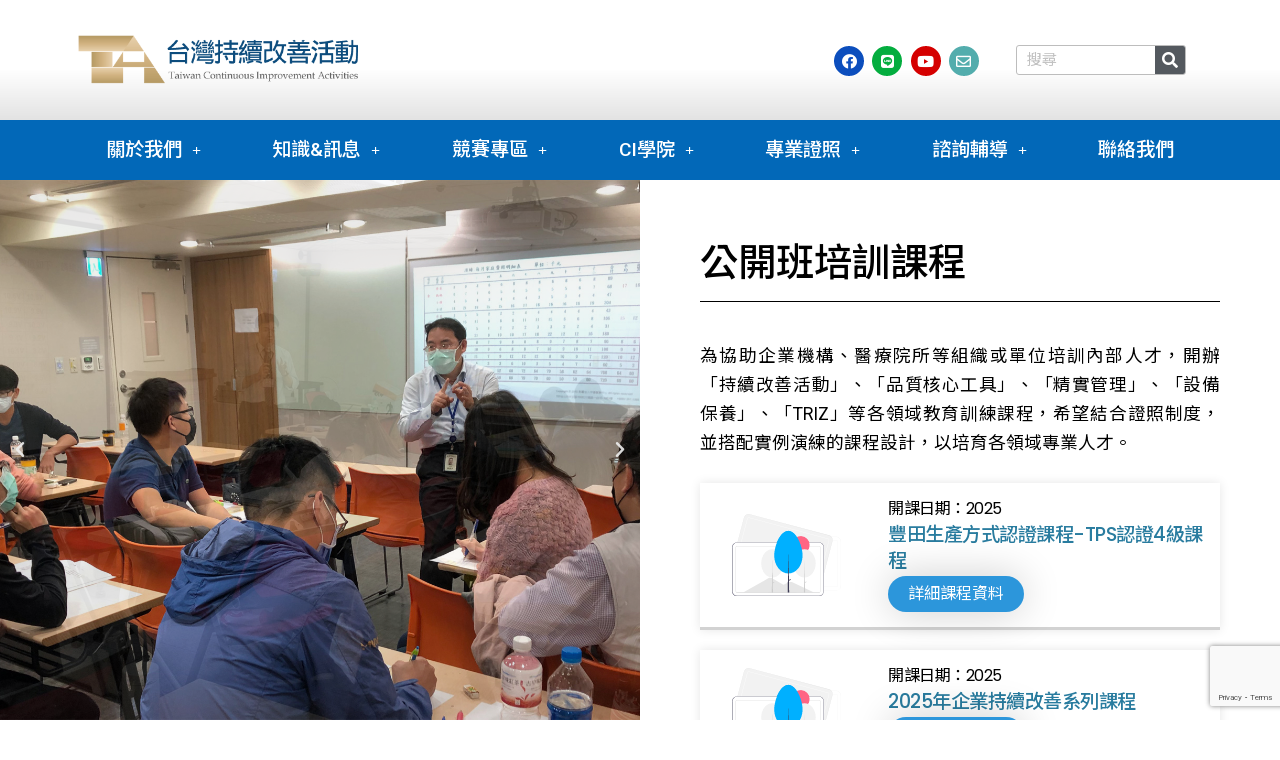

--- FILE ---
content_type: text/html; charset=UTF-8
request_url: https://qcc.csd.org.tw/activities-training/
body_size: 186738
content:
<!DOCTYPE html>

<html lang="zh-TW">

<head>
	<meta charset="UTF-8">
	<meta name="viewport" content="width=device-width, initial-scale=1">
	<link rel="profile" href="http://gmpg.org/xfn/11">
	<title>公開班培訓課程 &#8211; 財團法人中衛發展中心 | 持續改善活動網站</title>
    <style>
        #wpadminbar #wp-admin-bar-p404_free_top_button .ab-icon:before {
            content: "\f103";
            color: red;
            top: 2px;
        }
    </style>
<meta name='robots' content='max-image-preview:large' />
<link rel='dns-prefetch' href='//www.google.com' />
<link rel='dns-prefetch' href='//s.w.org' />
<link rel="alternate" type="application/rss+xml" title="訂閱《財團法人中衛發展中心 | 持續改善活動網站》&raquo; 資訊提供" href="https://qcc.csd.org.tw/feed/" />
<link rel="alternate" type="application/rss+xml" title="訂閱《財團法人中衛發展中心 | 持續改善活動網站》&raquo; 留言的資訊提供" href="https://qcc.csd.org.tw/comments/feed/" />
<script>
window._wpemojiSettings = {"baseUrl":"https:\/\/s.w.org\/images\/core\/emoji\/13.1.0\/72x72\/","ext":".png","svgUrl":"https:\/\/s.w.org\/images\/core\/emoji\/13.1.0\/svg\/","svgExt":".svg","source":{"concatemoji":"https:\/\/qcc.csd.org.tw\/wp-includes\/js\/wp-emoji-release.min.js?ver=5.9.12"}};
/*! This file is auto-generated */
!function(e,a,t){var n,r,o,i=a.createElement("canvas"),p=i.getContext&&i.getContext("2d");function s(e,t){var a=String.fromCharCode;p.clearRect(0,0,i.width,i.height),p.fillText(a.apply(this,e),0,0);e=i.toDataURL();return p.clearRect(0,0,i.width,i.height),p.fillText(a.apply(this,t),0,0),e===i.toDataURL()}function c(e){var t=a.createElement("script");t.src=e,t.defer=t.type="text/javascript",a.getElementsByTagName("head")[0].appendChild(t)}for(o=Array("flag","emoji"),t.supports={everything:!0,everythingExceptFlag:!0},r=0;r<o.length;r++)t.supports[o[r]]=function(e){if(!p||!p.fillText)return!1;switch(p.textBaseline="top",p.font="600 32px Arial",e){case"flag":return s([127987,65039,8205,9895,65039],[127987,65039,8203,9895,65039])?!1:!s([55356,56826,55356,56819],[55356,56826,8203,55356,56819])&&!s([55356,57332,56128,56423,56128,56418,56128,56421,56128,56430,56128,56423,56128,56447],[55356,57332,8203,56128,56423,8203,56128,56418,8203,56128,56421,8203,56128,56430,8203,56128,56423,8203,56128,56447]);case"emoji":return!s([10084,65039,8205,55357,56613],[10084,65039,8203,55357,56613])}return!1}(o[r]),t.supports.everything=t.supports.everything&&t.supports[o[r]],"flag"!==o[r]&&(t.supports.everythingExceptFlag=t.supports.everythingExceptFlag&&t.supports[o[r]]);t.supports.everythingExceptFlag=t.supports.everythingExceptFlag&&!t.supports.flag,t.DOMReady=!1,t.readyCallback=function(){t.DOMReady=!0},t.supports.everything||(n=function(){t.readyCallback()},a.addEventListener?(a.addEventListener("DOMContentLoaded",n,!1),e.addEventListener("load",n,!1)):(e.attachEvent("onload",n),a.attachEvent("onreadystatechange",function(){"complete"===a.readyState&&t.readyCallback()})),(n=t.source||{}).concatemoji?c(n.concatemoji):n.wpemoji&&n.twemoji&&(c(n.twemoji),c(n.wpemoji)))}(window,document,window._wpemojiSettings);
</script>
<style>
img.wp-smiley,
img.emoji {
	display: inline !important;
	border: none !important;
	box-shadow: none !important;
	height: 1em !important;
	width: 1em !important;
	margin: 0 0.07em !important;
	vertical-align: -0.1em !important;
	background: none !important;
	padding: 0 !important;
}
</style>
	<link rel='stylesheet' id='wp-block-library-css'  href='https://qcc.csd.org.tw/wp-includes/css/dist/block-library/style.min.css?ver=5.9.12' media='all' />
<link rel='stylesheet' id='ht-contactform-block-style-css'  href='https://qcc.csd.org.tw/wp-content/plugins/ht-contactform/blocks/src/assets/css/style-index.css?ver=1.1.2' media='all' />
<style id='global-styles-inline-css'>
body{--wp--preset--color--black: #000000;--wp--preset--color--cyan-bluish-gray: #abb8c3;--wp--preset--color--white: #ffffff;--wp--preset--color--pale-pink: #f78da7;--wp--preset--color--vivid-red: #cf2e2e;--wp--preset--color--luminous-vivid-orange: #ff6900;--wp--preset--color--luminous-vivid-amber: #fcb900;--wp--preset--color--light-green-cyan: #7bdcb5;--wp--preset--color--vivid-green-cyan: #00d084;--wp--preset--color--pale-cyan-blue: #8ed1fc;--wp--preset--color--vivid-cyan-blue: #0693e3;--wp--preset--color--vivid-purple: #9b51e0;--wp--preset--gradient--vivid-cyan-blue-to-vivid-purple: linear-gradient(135deg,rgba(6,147,227,1) 0%,rgb(155,81,224) 100%);--wp--preset--gradient--light-green-cyan-to-vivid-green-cyan: linear-gradient(135deg,rgb(122,220,180) 0%,rgb(0,208,130) 100%);--wp--preset--gradient--luminous-vivid-amber-to-luminous-vivid-orange: linear-gradient(135deg,rgba(252,185,0,1) 0%,rgba(255,105,0,1) 100%);--wp--preset--gradient--luminous-vivid-orange-to-vivid-red: linear-gradient(135deg,rgba(255,105,0,1) 0%,rgb(207,46,46) 100%);--wp--preset--gradient--very-light-gray-to-cyan-bluish-gray: linear-gradient(135deg,rgb(238,238,238) 0%,rgb(169,184,195) 100%);--wp--preset--gradient--cool-to-warm-spectrum: linear-gradient(135deg,rgb(74,234,220) 0%,rgb(151,120,209) 20%,rgb(207,42,186) 40%,rgb(238,44,130) 60%,rgb(251,105,98) 80%,rgb(254,248,76) 100%);--wp--preset--gradient--blush-light-purple: linear-gradient(135deg,rgb(255,206,236) 0%,rgb(152,150,240) 100%);--wp--preset--gradient--blush-bordeaux: linear-gradient(135deg,rgb(254,205,165) 0%,rgb(254,45,45) 50%,rgb(107,0,62) 100%);--wp--preset--gradient--luminous-dusk: linear-gradient(135deg,rgb(255,203,112) 0%,rgb(199,81,192) 50%,rgb(65,88,208) 100%);--wp--preset--gradient--pale-ocean: linear-gradient(135deg,rgb(255,245,203) 0%,rgb(182,227,212) 50%,rgb(51,167,181) 100%);--wp--preset--gradient--electric-grass: linear-gradient(135deg,rgb(202,248,128) 0%,rgb(113,206,126) 100%);--wp--preset--gradient--midnight: linear-gradient(135deg,rgb(2,3,129) 0%,rgb(40,116,252) 100%);--wp--preset--duotone--dark-grayscale: url('#wp-duotone-dark-grayscale');--wp--preset--duotone--grayscale: url('#wp-duotone-grayscale');--wp--preset--duotone--purple-yellow: url('#wp-duotone-purple-yellow');--wp--preset--duotone--blue-red: url('#wp-duotone-blue-red');--wp--preset--duotone--midnight: url('#wp-duotone-midnight');--wp--preset--duotone--magenta-yellow: url('#wp-duotone-magenta-yellow');--wp--preset--duotone--purple-green: url('#wp-duotone-purple-green');--wp--preset--duotone--blue-orange: url('#wp-duotone-blue-orange');--wp--preset--font-size--small: 14px;--wp--preset--font-size--medium: 20px;--wp--preset--font-size--large: 20px;--wp--preset--font-size--x-large: 42px;--wp--preset--font-size--tiny: 12px;--wp--preset--font-size--regular: 16px;--wp--preset--font-size--larger: 32px;--wp--preset--font-size--extra: 44px;}.has-black-color{color: var(--wp--preset--color--black) !important;}.has-cyan-bluish-gray-color{color: var(--wp--preset--color--cyan-bluish-gray) !important;}.has-white-color{color: var(--wp--preset--color--white) !important;}.has-pale-pink-color{color: var(--wp--preset--color--pale-pink) !important;}.has-vivid-red-color{color: var(--wp--preset--color--vivid-red) !important;}.has-luminous-vivid-orange-color{color: var(--wp--preset--color--luminous-vivid-orange) !important;}.has-luminous-vivid-amber-color{color: var(--wp--preset--color--luminous-vivid-amber) !important;}.has-light-green-cyan-color{color: var(--wp--preset--color--light-green-cyan) !important;}.has-vivid-green-cyan-color{color: var(--wp--preset--color--vivid-green-cyan) !important;}.has-pale-cyan-blue-color{color: var(--wp--preset--color--pale-cyan-blue) !important;}.has-vivid-cyan-blue-color{color: var(--wp--preset--color--vivid-cyan-blue) !important;}.has-vivid-purple-color{color: var(--wp--preset--color--vivid-purple) !important;}.has-black-background-color{background-color: var(--wp--preset--color--black) !important;}.has-cyan-bluish-gray-background-color{background-color: var(--wp--preset--color--cyan-bluish-gray) !important;}.has-white-background-color{background-color: var(--wp--preset--color--white) !important;}.has-pale-pink-background-color{background-color: var(--wp--preset--color--pale-pink) !important;}.has-vivid-red-background-color{background-color: var(--wp--preset--color--vivid-red) !important;}.has-luminous-vivid-orange-background-color{background-color: var(--wp--preset--color--luminous-vivid-orange) !important;}.has-luminous-vivid-amber-background-color{background-color: var(--wp--preset--color--luminous-vivid-amber) !important;}.has-light-green-cyan-background-color{background-color: var(--wp--preset--color--light-green-cyan) !important;}.has-vivid-green-cyan-background-color{background-color: var(--wp--preset--color--vivid-green-cyan) !important;}.has-pale-cyan-blue-background-color{background-color: var(--wp--preset--color--pale-cyan-blue) !important;}.has-vivid-cyan-blue-background-color{background-color: var(--wp--preset--color--vivid-cyan-blue) !important;}.has-vivid-purple-background-color{background-color: var(--wp--preset--color--vivid-purple) !important;}.has-black-border-color{border-color: var(--wp--preset--color--black) !important;}.has-cyan-bluish-gray-border-color{border-color: var(--wp--preset--color--cyan-bluish-gray) !important;}.has-white-border-color{border-color: var(--wp--preset--color--white) !important;}.has-pale-pink-border-color{border-color: var(--wp--preset--color--pale-pink) !important;}.has-vivid-red-border-color{border-color: var(--wp--preset--color--vivid-red) !important;}.has-luminous-vivid-orange-border-color{border-color: var(--wp--preset--color--luminous-vivid-orange) !important;}.has-luminous-vivid-amber-border-color{border-color: var(--wp--preset--color--luminous-vivid-amber) !important;}.has-light-green-cyan-border-color{border-color: var(--wp--preset--color--light-green-cyan) !important;}.has-vivid-green-cyan-border-color{border-color: var(--wp--preset--color--vivid-green-cyan) !important;}.has-pale-cyan-blue-border-color{border-color: var(--wp--preset--color--pale-cyan-blue) !important;}.has-vivid-cyan-blue-border-color{border-color: var(--wp--preset--color--vivid-cyan-blue) !important;}.has-vivid-purple-border-color{border-color: var(--wp--preset--color--vivid-purple) !important;}.has-vivid-cyan-blue-to-vivid-purple-gradient-background{background: var(--wp--preset--gradient--vivid-cyan-blue-to-vivid-purple) !important;}.has-light-green-cyan-to-vivid-green-cyan-gradient-background{background: var(--wp--preset--gradient--light-green-cyan-to-vivid-green-cyan) !important;}.has-luminous-vivid-amber-to-luminous-vivid-orange-gradient-background{background: var(--wp--preset--gradient--luminous-vivid-amber-to-luminous-vivid-orange) !important;}.has-luminous-vivid-orange-to-vivid-red-gradient-background{background: var(--wp--preset--gradient--luminous-vivid-orange-to-vivid-red) !important;}.has-very-light-gray-to-cyan-bluish-gray-gradient-background{background: var(--wp--preset--gradient--very-light-gray-to-cyan-bluish-gray) !important;}.has-cool-to-warm-spectrum-gradient-background{background: var(--wp--preset--gradient--cool-to-warm-spectrum) !important;}.has-blush-light-purple-gradient-background{background: var(--wp--preset--gradient--blush-light-purple) !important;}.has-blush-bordeaux-gradient-background{background: var(--wp--preset--gradient--blush-bordeaux) !important;}.has-luminous-dusk-gradient-background{background: var(--wp--preset--gradient--luminous-dusk) !important;}.has-pale-ocean-gradient-background{background: var(--wp--preset--gradient--pale-ocean) !important;}.has-electric-grass-gradient-background{background: var(--wp--preset--gradient--electric-grass) !important;}.has-midnight-gradient-background{background: var(--wp--preset--gradient--midnight) !important;}.has-small-font-size{font-size: var(--wp--preset--font-size--small) !important;}.has-medium-font-size{font-size: var(--wp--preset--font-size--medium) !important;}.has-large-font-size{font-size: var(--wp--preset--font-size--large) !important;}.has-x-large-font-size{font-size: var(--wp--preset--font-size--x-large) !important;}
</style>
<link rel='stylesheet' id='contact-form-7-css'  href='https://qcc.csd.org.tw/wp-content/plugins/contact-form-7/includes/css/styles.css?ver=5.5.6' media='all' />
<link rel='stylesheet' id='wpbf-style-css'  href='https://qcc.csd.org.tw/wp-content/themes/page-builder-framework/style.css?ver=2.5.12' media='all' />
<style id='wpbf-style-inline-css'>
#inner-content{}.wpbf-archive-content .wpbf-post{text-align:left;}.wpbf-logo img,.wpbf-mobile-logo img{width:100px;}@media screen and (max-width:1024px){.wpbf-mobile-logo img{width:80px;}}.wpbf-navigation:not(.wpbf-navigation-transparent):not(.wpbf-navigation-active){background-color:#ffffff;}
</style>
<link rel='stylesheet' id='wpbf-responsive-css'  href='https://qcc.csd.org.tw/wp-content/themes/page-builder-framework/css/min/responsive-min.css?ver=2.5.12' media='all' />
<link rel='stylesheet' id='elementor-icons-css'  href='https://qcc.csd.org.tw/wp-content/plugins/elementor/assets/lib/eicons/css/elementor-icons.min.css?ver=5.11.0' media='all' />
<link rel='stylesheet' id='elementor-animations-css'  href='https://qcc.csd.org.tw/wp-content/plugins/elementor/assets/lib/animations/animations.min.css?ver=3.2.4' media='all' />
<link rel='stylesheet' id='elementor-frontend-legacy-css'  href='https://qcc.csd.org.tw/wp-content/plugins/elementor/assets/css/frontend-legacy.min.css?ver=3.2.4' media='all' />
<link rel='stylesheet' id='elementor-frontend-css'  href='https://qcc.csd.org.tw/wp-content/plugins/elementor/assets/css/frontend.min.css?ver=3.2.4' media='all' />
<style id='elementor-frontend-inline-css'>
@font-face{font-family:eicons;src:url(https://qcc.csd.org.tw/wp-content/plugins/elementor/assets/lib/eicons/fonts/eicons.eot?5.10.0);src:url(https://qcc.csd.org.tw/wp-content/plugins/elementor/assets/lib/eicons/fonts/eicons.eot?5.10.0#iefix) format("embedded-opentype"),url(https://qcc.csd.org.tw/wp-content/plugins/elementor/assets/lib/eicons/fonts/eicons.woff2?5.10.0) format("woff2"),url(https://qcc.csd.org.tw/wp-content/plugins/elementor/assets/lib/eicons/fonts/eicons.woff?5.10.0) format("woff"),url(https://qcc.csd.org.tw/wp-content/plugins/elementor/assets/lib/eicons/fonts/eicons.ttf?5.10.0) format("truetype"),url(https://qcc.csd.org.tw/wp-content/plugins/elementor/assets/lib/eicons/fonts/eicons.svg?5.10.0#eicon) format("svg");font-weight:400;font-style:normal}
</style>
<link rel='stylesheet' id='elementor-post-26-css'  href='https://qcc.csd.org.tw/wp-content/uploads/elementor/css/post-26.css?ver=1649505934' media='all' />
<link rel='stylesheet' id='slick-css'  href='https://qcc.csd.org.tw/wp-content/plugins/bloglentor-for-elementor/assets/lib/slick/slick.css?ver=1.0.5' media='all' />
<link rel='stylesheet' id='slick-theme-css'  href='https://qcc.csd.org.tw/wp-content/plugins/bloglentor-for-elementor/assets/lib/slick/slick-theme.css?ver=1.0.5' media='all' />
<link rel='stylesheet' id='bloglentor-main-css'  href='https://qcc.csd.org.tw/wp-content/plugins/bloglentor-for-elementor/assets/css/main.css?ver=1.0.5' media='all' />
<link rel='stylesheet' id='elementor-pro-css'  href='https://qcc.csd.org.tw/wp-content/plugins/elementor-pro/assets/css/frontend.min.css?ver=3.2.0' media='all' />
<link rel='stylesheet' id='elementor-global-css'  href='https://qcc.csd.org.tw/wp-content/uploads/elementor/css/global.css?ver=1768448123' media='all' />
<link rel='stylesheet' id='elementor-post-38-css'  href='https://qcc.csd.org.tw/wp-content/uploads/elementor/css/post-38.css?ver=1748316009' media='all' />
<link rel='stylesheet' id='elementor-post-609-css'  href='https://qcc.csd.org.tw/wp-content/uploads/elementor/css/post-609.css?ver=1649505934' media='all' />
<link rel='stylesheet' id='elementor-post-119-css'  href='https://qcc.csd.org.tw/wp-content/uploads/elementor/css/post-119.css?ver=1657517849' media='all' />
<link rel='stylesheet' id='elementor-post-253-css'  href='https://qcc.csd.org.tw/wp-content/uploads/elementor/css/post-253.css?ver=1675661386' media='all' />
<link rel='stylesheet' id='ecs-styles-css'  href='https://qcc.csd.org.tw/wp-content/plugins/ele-custom-skin/assets/css/ecs-style.css?ver=3.0.0' media='all' />
<link rel='stylesheet' id='elementor-post-4208-css'  href='https://qcc.csd.org.tw/wp-content/uploads/elementor/css/post-4208.css?ver=1619710625' media='all' />
<link rel='stylesheet' id='elementor-post-4209-css'  href='https://qcc.csd.org.tw/wp-content/uploads/elementor/css/post-4209.css?ver=1618579331' media='all' />
<link rel='stylesheet' id='google-fonts-1-css'  href='https://fonts.googleapis.com/css?family=Roboto%3A100%2C100italic%2C200%2C200italic%2C300%2C300italic%2C400%2C400italic%2C500%2C500italic%2C600%2C600italic%2C700%2C700italic%2C800%2C800italic%2C900%2C900italic%7CRoboto+Slab%3A100%2C100italic%2C200%2C200italic%2C300%2C300italic%2C400%2C400italic%2C500%2C500italic%2C600%2C600italic%2C700%2C700italic%2C800%2C800italic%2C900%2C900italic%7CPoppins%3A100%2C100italic%2C200%2C200italic%2C300%2C300italic%2C400%2C400italic%2C500%2C500italic%2C600%2C600italic%2C700%2C700italic%2C800%2C800italic%2C900%2C900italic%7CCormorant+Garamond%3A100%2C100italic%2C200%2C200italic%2C300%2C300italic%2C400%2C400italic%2C500%2C500italic%2C600%2C600italic%2C700%2C700italic%2C800%2C800italic%2C900%2C900italic&#038;display=auto&#038;ver=5.9.12' media='all' />
<link rel='stylesheet' id='elementor-icons-shared-0-css'  href='https://qcc.csd.org.tw/wp-content/plugins/elementor/assets/lib/font-awesome/css/fontawesome.min.css?ver=5.15.1' media='all' />
<link rel='stylesheet' id='elementor-icons-fa-regular-css'  href='https://qcc.csd.org.tw/wp-content/plugins/elementor/assets/lib/font-awesome/css/regular.min.css?ver=5.15.1' media='all' />
<link rel='stylesheet' id='elementor-icons-fa-brands-css'  href='https://qcc.csd.org.tw/wp-content/plugins/elementor/assets/lib/font-awesome/css/brands.min.css?ver=5.15.1' media='all' />
<link rel='stylesheet' id='elementor-icons-fa-solid-css'  href='https://qcc.csd.org.tw/wp-content/plugins/elementor/assets/lib/font-awesome/css/solid.min.css?ver=5.15.1' media='all' />
<script src='https://qcc.csd.org.tw/wp-includes/js/jquery/jquery.min.js?ver=3.6.0' id='jquery-core-js'></script>
<script src='https://qcc.csd.org.tw/wp-includes/js/jquery/jquery-migrate.min.js?ver=3.3.2' id='jquery-migrate-js'></script>
<script id='ecs_ajax_load-js-extra'>
var ecs_ajax_params = {"ajaxurl":"https:\/\/qcc.csd.org.tw\/wp-admin\/admin-ajax.php","posts":"{\"page\":0,\"pagename\":\"activities-training\",\"error\":\"\",\"m\":\"\",\"p\":0,\"post_parent\":\"\",\"subpost\":\"\",\"subpost_id\":\"\",\"attachment\":\"\",\"attachment_id\":0,\"name\":\"activities-training\",\"page_id\":0,\"second\":\"\",\"minute\":\"\",\"hour\":\"\",\"day\":0,\"monthnum\":0,\"year\":0,\"w\":0,\"category_name\":\"\",\"tag\":\"\",\"cat\":\"\",\"tag_id\":\"\",\"author\":\"\",\"author_name\":\"\",\"feed\":\"\",\"tb\":\"\",\"paged\":0,\"meta_key\":\"\",\"meta_value\":\"\",\"preview\":\"\",\"s\":\"\",\"sentence\":\"\",\"title\":\"\",\"fields\":\"\",\"menu_order\":\"\",\"embed\":\"\",\"category__in\":[],\"category__not_in\":[],\"category__and\":[],\"post__in\":[],\"post__not_in\":[],\"post_name__in\":[],\"tag__in\":[],\"tag__not_in\":[],\"tag__and\":[],\"tag_slug__in\":[],\"tag_slug__and\":[],\"post_parent__in\":[],\"post_parent__not_in\":[],\"author__in\":[],\"author__not_in\":[],\"ignore_sticky_posts\":false,\"suppress_filters\":false,\"cache_results\":true,\"update_post_term_cache\":true,\"lazy_load_term_meta\":true,\"update_post_meta_cache\":true,\"post_type\":\"\",\"posts_per_page\":10,\"nopaging\":false,\"comments_per_page\":\"50\",\"no_found_rows\":false,\"order\":\"DESC\"}"};
</script>
<script src='https://qcc.csd.org.tw/wp-content/plugins/ele-custom-skin/assets/js/ecs_ajax_pagination.js?ver=3.0.0' id='ecs_ajax_load-js'></script>
<script src='https://qcc.csd.org.tw/wp-content/plugins/ele-custom-skin/assets/js/ecs.js?ver=3.0.0' id='ecs-script-js'></script>
<link rel="https://api.w.org/" href="https://qcc.csd.org.tw/wp-json/" /><link rel="alternate" type="application/json" href="https://qcc.csd.org.tw/wp-json/wp/v2/pages/38" /><link rel="EditURI" type="application/rsd+xml" title="RSD" href="https://qcc.csd.org.tw/xmlrpc.php?rsd" />
<link rel="wlwmanifest" type="application/wlwmanifest+xml" href="https://qcc.csd.org.tw/wp-includes/wlwmanifest.xml" /> 
<meta name="generator" content="WordPress 5.9.12" />
<link rel="canonical" href="https://qcc.csd.org.tw/activities-training/" />
<link rel='shortlink' href='https://qcc.csd.org.tw/?p=38' />
<link rel="alternate" type="application/json+oembed" href="https://qcc.csd.org.tw/wp-json/oembed/1.0/embed?url=https%3A%2F%2Fqcc.csd.org.tw%2Factivities-training%2F" />
<link rel="alternate" type="text/xml+oembed" href="https://qcc.csd.org.tw/wp-json/oembed/1.0/embed?url=https%3A%2F%2Fqcc.csd.org.tw%2Factivities-training%2F&#038;format=xml" />
<meta name="google-site-verification" content="UPjHyg0Ay42ZOwgW96q5yiasomLT5D118eUdwiEwTpc" />
<!-- Global site tag (gtag.js) - Google Analytics -->
<script async src="https://www.googletagmanager.com/gtag/js?id=UA-41240027-1"></script>
<script>
  window.dataLayer = window.dataLayer || [];
  function gtag(){dataLayer.push(arguments);}
  gtag('js', new Date());

  gtag('config', 'UA-41240027-1');
</script><link rel="icon" href="https://qcc.csd.org.tw/wp-content/uploads/2023/02/未命名-6-150x150.png" sizes="32x32" />
<link rel="icon" href="https://qcc.csd.org.tw/wp-content/uploads/2023/02/未命名-6.png" sizes="192x192" />
<link rel="apple-touch-icon" href="https://qcc.csd.org.tw/wp-content/uploads/2023/02/未命名-6.png" />
<meta name="msapplication-TileImage" content="https://qcc.csd.org.tw/wp-content/uploads/2023/02/未命名-6.png" />
		<style id="wp-custom-css">
			

/** Start Block Kit CSS: 142-3-a175df65179b9ef6a5ca9f1b2c0202b9 **/

.envato-block__preview{
	overflow: visible;
}

/* Border Radius */
.envato-kit-139-accordion .elementor-widget-container{
	border-radius: 10px !important;
}
.envato-kit-139-map iframe,
.envato-kit-139-slider .slick-slide,
.envato-kit-139-flipbox .elementor-flip-box div{
		border-radius: 10px !important;

}


/** End Block Kit CSS: 142-3-a175df65179b9ef6a5ca9f1b2c0202b9 **/

		</style>
		<style id="kirki-inline-styles"></style></head>

<body class="page-template page-template-elementor_header_footer page page-id-38 wp-custom-logo wpbf wpbf-activities-training wpbf-no-sidebar elementor-default elementor-template-full-width elementor-kit-26 elementor-page elementor-page-38" itemscope="itemscope" itemtype="https://schema.org/WebPage">

	<a class="screen-reader-text skip-link" href="#content" title="Skip to content">Skip to content</a>

	<svg xmlns="http://www.w3.org/2000/svg" viewBox="0 0 0 0" width="0" height="0" focusable="false" role="none" style="visibility: hidden; position: absolute; left: -9999px; overflow: hidden;" ><defs><filter id="wp-duotone-dark-grayscale"><feColorMatrix color-interpolation-filters="sRGB" type="matrix" values=" .299 .587 .114 0 0 .299 .587 .114 0 0 .299 .587 .114 0 0 .299 .587 .114 0 0 " /><feComponentTransfer color-interpolation-filters="sRGB" ><feFuncR type="table" tableValues="0 0.49803921568627" /><feFuncG type="table" tableValues="0 0.49803921568627" /><feFuncB type="table" tableValues="0 0.49803921568627" /><feFuncA type="table" tableValues="1 1" /></feComponentTransfer><feComposite in2="SourceGraphic" operator="in" /></filter></defs></svg><svg xmlns="http://www.w3.org/2000/svg" viewBox="0 0 0 0" width="0" height="0" focusable="false" role="none" style="visibility: hidden; position: absolute; left: -9999px; overflow: hidden;" ><defs><filter id="wp-duotone-grayscale"><feColorMatrix color-interpolation-filters="sRGB" type="matrix" values=" .299 .587 .114 0 0 .299 .587 .114 0 0 .299 .587 .114 0 0 .299 .587 .114 0 0 " /><feComponentTransfer color-interpolation-filters="sRGB" ><feFuncR type="table" tableValues="0 1" /><feFuncG type="table" tableValues="0 1" /><feFuncB type="table" tableValues="0 1" /><feFuncA type="table" tableValues="1 1" /></feComponentTransfer><feComposite in2="SourceGraphic" operator="in" /></filter></defs></svg><svg xmlns="http://www.w3.org/2000/svg" viewBox="0 0 0 0" width="0" height="0" focusable="false" role="none" style="visibility: hidden; position: absolute; left: -9999px; overflow: hidden;" ><defs><filter id="wp-duotone-purple-yellow"><feColorMatrix color-interpolation-filters="sRGB" type="matrix" values=" .299 .587 .114 0 0 .299 .587 .114 0 0 .299 .587 .114 0 0 .299 .587 .114 0 0 " /><feComponentTransfer color-interpolation-filters="sRGB" ><feFuncR type="table" tableValues="0.54901960784314 0.98823529411765" /><feFuncG type="table" tableValues="0 1" /><feFuncB type="table" tableValues="0.71764705882353 0.25490196078431" /><feFuncA type="table" tableValues="1 1" /></feComponentTransfer><feComposite in2="SourceGraphic" operator="in" /></filter></defs></svg><svg xmlns="http://www.w3.org/2000/svg" viewBox="0 0 0 0" width="0" height="0" focusable="false" role="none" style="visibility: hidden; position: absolute; left: -9999px; overflow: hidden;" ><defs><filter id="wp-duotone-blue-red"><feColorMatrix color-interpolation-filters="sRGB" type="matrix" values=" .299 .587 .114 0 0 .299 .587 .114 0 0 .299 .587 .114 0 0 .299 .587 .114 0 0 " /><feComponentTransfer color-interpolation-filters="sRGB" ><feFuncR type="table" tableValues="0 1" /><feFuncG type="table" tableValues="0 0.27843137254902" /><feFuncB type="table" tableValues="0.5921568627451 0.27843137254902" /><feFuncA type="table" tableValues="1 1" /></feComponentTransfer><feComposite in2="SourceGraphic" operator="in" /></filter></defs></svg><svg xmlns="http://www.w3.org/2000/svg" viewBox="0 0 0 0" width="0" height="0" focusable="false" role="none" style="visibility: hidden; position: absolute; left: -9999px; overflow: hidden;" ><defs><filter id="wp-duotone-midnight"><feColorMatrix color-interpolation-filters="sRGB" type="matrix" values=" .299 .587 .114 0 0 .299 .587 .114 0 0 .299 .587 .114 0 0 .299 .587 .114 0 0 " /><feComponentTransfer color-interpolation-filters="sRGB" ><feFuncR type="table" tableValues="0 0" /><feFuncG type="table" tableValues="0 0.64705882352941" /><feFuncB type="table" tableValues="0 1" /><feFuncA type="table" tableValues="1 1" /></feComponentTransfer><feComposite in2="SourceGraphic" operator="in" /></filter></defs></svg><svg xmlns="http://www.w3.org/2000/svg" viewBox="0 0 0 0" width="0" height="0" focusable="false" role="none" style="visibility: hidden; position: absolute; left: -9999px; overflow: hidden;" ><defs><filter id="wp-duotone-magenta-yellow"><feColorMatrix color-interpolation-filters="sRGB" type="matrix" values=" .299 .587 .114 0 0 .299 .587 .114 0 0 .299 .587 .114 0 0 .299 .587 .114 0 0 " /><feComponentTransfer color-interpolation-filters="sRGB" ><feFuncR type="table" tableValues="0.78039215686275 1" /><feFuncG type="table" tableValues="0 0.94901960784314" /><feFuncB type="table" tableValues="0.35294117647059 0.47058823529412" /><feFuncA type="table" tableValues="1 1" /></feComponentTransfer><feComposite in2="SourceGraphic" operator="in" /></filter></defs></svg><svg xmlns="http://www.w3.org/2000/svg" viewBox="0 0 0 0" width="0" height="0" focusable="false" role="none" style="visibility: hidden; position: absolute; left: -9999px; overflow: hidden;" ><defs><filter id="wp-duotone-purple-green"><feColorMatrix color-interpolation-filters="sRGB" type="matrix" values=" .299 .587 .114 0 0 .299 .587 .114 0 0 .299 .587 .114 0 0 .299 .587 .114 0 0 " /><feComponentTransfer color-interpolation-filters="sRGB" ><feFuncR type="table" tableValues="0.65098039215686 0.40392156862745" /><feFuncG type="table" tableValues="0 1" /><feFuncB type="table" tableValues="0.44705882352941 0.4" /><feFuncA type="table" tableValues="1 1" /></feComponentTransfer><feComposite in2="SourceGraphic" operator="in" /></filter></defs></svg><svg xmlns="http://www.w3.org/2000/svg" viewBox="0 0 0 0" width="0" height="0" focusable="false" role="none" style="visibility: hidden; position: absolute; left: -9999px; overflow: hidden;" ><defs><filter id="wp-duotone-blue-orange"><feColorMatrix color-interpolation-filters="sRGB" type="matrix" values=" .299 .587 .114 0 0 .299 .587 .114 0 0 .299 .587 .114 0 0 .299 .587 .114 0 0 " /><feComponentTransfer color-interpolation-filters="sRGB" ><feFuncR type="table" tableValues="0.098039215686275 1" /><feFuncG type="table" tableValues="0 0.66274509803922" /><feFuncB type="table" tableValues="0.84705882352941 0.41960784313725" /><feFuncA type="table" tableValues="1 1" /></feComponentTransfer><feComposite in2="SourceGraphic" operator="in" /></filter></defs></svg>
	
	<div id="container" class="hfeed wpbf-page">

		
				<div data-elementor-type="header" data-elementor-id="119" class="elementor elementor-119 elementor-location-header" data-elementor-settings="[]">
		<div class="elementor-section-wrap">
					<header class="elementor-section elementor-top-section elementor-element elementor-element-4066551e elementor-section-content-middle elementor-section-height-min-height elementor-hidden-phone elementor-section-boxed elementor-section-height-default elementor-section-items-middle" data-id="4066551e" data-element_type="section" data-settings="{&quot;background_background&quot;:&quot;gradient&quot;}">
						<div class="elementor-container elementor-column-gap-default">
							<div class="elementor-row">
					<div class="elementor-column elementor-col-33 elementor-top-column elementor-element elementor-element-505c8e2e" data-id="505c8e2e" data-element_type="column">
			<div class="elementor-column-wrap elementor-element-populated">
							<div class="elementor-widget-wrap">
						<div class="elementor-element elementor-element-34b1da7 elementor-widget elementor-widget-image" data-id="34b1da7" data-element_type="widget" data-widget_type="image.default">
				<div class="elementor-widget-container">
								<div class="elementor-image">
													<a href="https://qcc.csd.org.tw/">
							<img width="500" height="150" src="https://qcc.csd.org.tw/wp-content/uploads/2021/01/20220711.png" class="attachment-full size-full" alt="" loading="lazy" srcset="https://qcc.csd.org.tw/wp-content/uploads/2021/01/20220711.png 500w, https://qcc.csd.org.tw/wp-content/uploads/2021/01/20220711-300x90.png 300w" sizes="(max-width: 500px) 100vw, 500px" />								</a>
														</div>
						</div>
				</div>
						</div>
					</div>
		</div>
				<div class="elementor-column elementor-col-33 elementor-top-column elementor-element elementor-element-6b481ac7 elementor-hidden-phone" data-id="6b481ac7" data-element_type="column">
			<div class="elementor-column-wrap elementor-element-populated">
							<div class="elementor-widget-wrap">
						<section class="elementor-section elementor-inner-section elementor-element elementor-element-2d92a3d elementor-section-boxed elementor-section-height-default elementor-section-height-default" data-id="2d92a3d" data-element_type="section">
						<div class="elementor-container elementor-column-gap-default">
							<div class="elementor-row">
					<div class="elementor-column elementor-col-16 elementor-inner-column elementor-element elementor-element-ef82441" data-id="ef82441" data-element_type="column">
			<div class="elementor-column-wrap">
							<div class="elementor-widget-wrap">
								</div>
					</div>
		</div>
				<div class="elementor-column elementor-col-16 elementor-inner-column elementor-element elementor-element-d0cb57b" data-id="d0cb57b" data-element_type="column">
			<div class="elementor-column-wrap">
							<div class="elementor-widget-wrap">
								</div>
					</div>
		</div>
				<div class="elementor-column elementor-col-16 elementor-inner-column elementor-element elementor-element-5be118d" data-id="5be118d" data-element_type="column">
			<div class="elementor-column-wrap elementor-element-populated">
							<div class="elementor-widget-wrap">
						<div class="elementor-element elementor-element-77f0216 elementor-view-stacked elementor-shape-circle elementor-widget elementor-widget-icon" data-id="77f0216" data-element_type="widget" data-widget_type="icon.default">
				<div class="elementor-widget-container">
					<div class="elementor-icon-wrapper">
			<a class="elementor-icon elementor-animation-pulse" href="https://www.facebook.com/qcc.csd" target="_blank">
			<i aria-hidden="true" class="fab fa-facebook"></i>			</a>
		</div>
				</div>
				</div>
						</div>
					</div>
		</div>
				<div class="elementor-column elementor-col-16 elementor-inner-column elementor-element elementor-element-490e2d9" data-id="490e2d9" data-element_type="column">
			<div class="elementor-column-wrap elementor-element-populated">
							<div class="elementor-widget-wrap">
						<div class="elementor-element elementor-element-be85762 elementor-view-stacked elementor-shape-circle elementor-widget elementor-widget-icon" data-id="be85762" data-element_type="widget" data-widget_type="icon.default">
				<div class="elementor-widget-container">
					<div class="elementor-icon-wrapper">
			<a class="elementor-icon elementor-animation-pulse" href="https://line.me/R/ti/p/%40ktc5087c" target="_blank">
			<i aria-hidden="true" class="fab fa-line"></i>			</a>
		</div>
				</div>
				</div>
						</div>
					</div>
		</div>
				<div class="elementor-column elementor-col-16 elementor-inner-column elementor-element elementor-element-e6cf1c4" data-id="e6cf1c4" data-element_type="column">
			<div class="elementor-column-wrap elementor-element-populated">
							<div class="elementor-widget-wrap">
						<div class="elementor-element elementor-element-e493534 elementor-view-stacked elementor-shape-circle elementor-widget elementor-widget-icon" data-id="e493534" data-element_type="widget" data-widget_type="icon.default">
				<div class="elementor-widget-container">
					<div class="elementor-icon-wrapper">
			<a class="elementor-icon elementor-animation-pulse" href="https://www.youtube.com/channel/UCdgPuieJnuf-33cBj9LE_0g" target="_blank">
			<i aria-hidden="true" class="fab fa-youtube"></i>			</a>
		</div>
				</div>
				</div>
						</div>
					</div>
		</div>
				<div class="elementor-column elementor-col-16 elementor-inner-column elementor-element elementor-element-e63b043" data-id="e63b043" data-element_type="column">
			<div class="elementor-column-wrap elementor-element-populated">
							<div class="elementor-widget-wrap">
						<div class="elementor-element elementor-element-0606ba8 elementor-view-stacked elementor-shape-circle elementor-widget elementor-widget-icon" data-id="0606ba8" data-element_type="widget" data-widget_type="icon.default">
				<div class="elementor-widget-container">
					<div class="elementor-icon-wrapper">
			<a class="elementor-icon elementor-animation-pulse" href="/contacts/">
			<i aria-hidden="true" class="far fa-envelope"></i>			</a>
		</div>
				</div>
				</div>
						</div>
					</div>
		</div>
								</div>
					</div>
		</section>
						</div>
					</div>
		</div>
				<div class="elementor-column elementor-col-33 elementor-top-column elementor-element elementor-element-94155fc elementor-hidden-phone" data-id="94155fc" data-element_type="column">
			<div class="elementor-column-wrap elementor-element-populated">
							<div class="elementor-widget-wrap">
						<section class="elementor-section elementor-inner-section elementor-element elementor-element-091b217 elementor-section-boxed elementor-section-height-default elementor-section-height-default" data-id="091b217" data-element_type="section">
						<div class="elementor-container elementor-column-gap-default">
							<div class="elementor-row">
					<div class="elementor-column elementor-col-100 elementor-inner-column elementor-element elementor-element-020ef28" data-id="020ef28" data-element_type="column">
			<div class="elementor-column-wrap elementor-element-populated">
							<div class="elementor-widget-wrap">
						<div class="elementor-element elementor-element-cf21b40 elementor-search-form--skin-classic elementor-search-form--button-type-icon elementor-search-form--icon-search elementor-widget elementor-widget-search-form" data-id="cf21b40" data-element_type="widget" data-settings="{&quot;skin&quot;:&quot;classic&quot;}" data-widget_type="search-form.default">
				<div class="elementor-widget-container">
					<form class="elementor-search-form" role="search" action="https://qcc.csd.org.tw" method="get">
									<div class="elementor-search-form__container">
								<input placeholder="搜尋" class="elementor-search-form__input" type="search" name="s" title="Search" value="">
													<button class="elementor-search-form__submit" type="submit" title="Search" aria-label="Search">
													<i class="fa fa-search" aria-hidden="true"></i>
							<span class="elementor-screen-only">Search</span>
											</button>
											</div>
		</form>
				</div>
				</div>
						</div>
					</div>
		</div>
								</div>
					</div>
		</section>
						</div>
					</div>
		</div>
								</div>
					</div>
		</header>
				<nav class="elementor-section elementor-top-section elementor-element elementor-element-4af6d9b7 elementor-hidden-phone elementor-section-stretched elementor-section-boxed elementor-section-height-default elementor-section-height-default" data-id="4af6d9b7" data-element_type="section" data-settings="{&quot;background_background&quot;:&quot;classic&quot;,&quot;sticky&quot;:&quot;top&quot;,&quot;stretch_section&quot;:&quot;section-stretched&quot;,&quot;sticky_on&quot;:[&quot;desktop&quot;,&quot;tablet&quot;,&quot;mobile&quot;],&quot;sticky_offset&quot;:0,&quot;sticky_effects_offset&quot;:0}">
						<div class="elementor-container elementor-column-gap-no">
							<div class="elementor-row">
					<div class="elementor-column elementor-col-100 elementor-top-column elementor-element elementor-element-44b8ac55" data-id="44b8ac55" data-element_type="column">
			<div class="elementor-column-wrap elementor-element-populated">
							<div class="elementor-widget-wrap">
						<div class="elementor-element elementor-element-2aee2f73 elementor-nav-menu__align-justify elementor-nav-menu--dropdown-mobile elementor-nav-menu--stretch elementor-nav-menu__text-align-center elementor-nav-menu--indicator-plus elementor-widget elementor-widget-nav-menu" data-id="2aee2f73" data-element_type="widget" data-settings="{&quot;full_width&quot;:&quot;stretch&quot;,&quot;layout&quot;:&quot;horizontal&quot;}" data-widget_type="nav-menu.default">
				<div class="elementor-widget-container">
						<nav role="navigation" class="elementor-nav-menu--main elementor-nav-menu__container elementor-nav-menu--layout-horizontal e--pointer-background e--animation-none"><ul id="menu-1-2aee2f73" class="elementor-nav-menu"><li class="menu-item menu-item-type-post_type menu-item-object-page menu-item-has-children menu-item-50"><a href="https://qcc.csd.org.tw/about/" class="elementor-item">關於我們</a>
<ul class="sub-menu elementor-nav-menu--dropdown">
	<li class="menu-item menu-item-type-custom menu-item-object-custom menu-item-2186"><a href="/about/#AB1" class="elementor-sub-item elementor-item-anchor">中衛中心介紹</a></li>
	<li class="menu-item menu-item-type-custom menu-item-object-custom menu-item-2191"><a href="/about/#AB2" class="elementor-sub-item elementor-item-anchor">持續改善活動介紹</a></li>
</ul>
</li>
<li class="menu-item menu-item-type-custom menu-item-object-custom menu-item-has-children menu-item-649"><a href="#" class="elementor-item elementor-item-anchor">知識&#038;訊息</a>
<ul class="sub-menu elementor-nav-menu--dropdown">
	<li class="menu-item menu-item-type-post_type menu-item-object-page menu-item-has-children menu-item-669"><a href="https://qcc.csd.org.tw/news/" class="elementor-sub-item">最新公告　</a>
	<ul class="sub-menu elementor-nav-menu--dropdown">
		<li class="menu-item menu-item-type-post_type menu-item-object-page menu-item-3178"><a href="https://qcc.csd.org.tw/competition-news/" class="elementor-sub-item">競賽專區</a></li>
		<li class="menu-item menu-item-type-post_type menu-item-object-page menu-item-3177"><a href="https://qcc.csd.org.tw/ci-news/" class="elementor-sub-item">C I 學院</a></li>
		<li class="menu-item menu-item-type-post_type menu-item-object-page menu-item-3176"><a href="https://qcc.csd.org.tw/license-news/" class="elementor-sub-item">專業證照</a></li>
	</ul>
</li>
	<li class="menu-item menu-item-type-post_type menu-item-object-page menu-item-834"><a href="https://qcc.csd.org.tw/good-text/" class="elementor-sub-item">好文共享　</a></li>
	<li class="menu-item menu-item-type-custom menu-item-object-custom menu-item-has-children menu-item-3694"><a href="#" class="elementor-sub-item elementor-item-anchor">中衛出版</a>
	<ul class="sub-menu elementor-nav-menu--dropdown">
		<li class="menu-item menu-item-type-custom menu-item-object-custom menu-item-3695"><a target="_blank" rel="noopener" href="https://www.csd.org.tw/Publication" class="elementor-sub-item">書籍訂購</a></li>
	</ul>
</li>
</ul>
</li>
<li class="menu-item menu-item-type-custom menu-item-object-custom menu-item-has-children menu-item-1171"><a href="#" class="elementor-item elementor-item-anchor">競賽專區</a>
<ul class="sub-menu elementor-nav-menu--dropdown">
	<li class="menu-item menu-item-type-post_type menu-item-object-page menu-item-3175"><a href="https://qcc.csd.org.tw/competition-news/" class="elementor-sub-item">最新公告</a></li>
	<li class="menu-item menu-item-type-custom menu-item-object-custom menu-item-has-children menu-item-1880"><a href="#" class="elementor-sub-item elementor-item-anchor">競賽介紹</a>
	<ul class="sub-menu elementor-nav-menu--dropdown">
		<li class="menu-item menu-item-type-post_type menu-item-object-page menu-item-48"><a href="https://qcc.csd.org.tw/competition-introduction/" class="elementor-sub-item">歷史沿革</a></li>
		<li class="menu-item menu-item-type-post_type menu-item-object-page menu-item-3100"><a href="https://qcc.csd.org.tw/introduction/" class="elementor-sub-item">推行總會介紹</a></li>
		<li class="menu-item menu-item-type-post_type menu-item-object-page menu-item-2103"><a href="https://qcc.csd.org.tw/p-introduction/" class="elementor-sub-item">會長介紹</a></li>
	</ul>
</li>
	<li class="menu-item menu-item-type-custom menu-item-object-custom menu-item-has-children menu-item-3218"><a href="#" class="elementor-sub-item elementor-item-anchor">得獎名單</a>
	<ul class="sub-menu elementor-nav-menu--dropdown">
		<li class="menu-item menu-item-type-post_type menu-item-object-page menu-item-6718"><a href="https://qcc.csd.org.tw/2024winner-list/" class="elementor-sub-item">2024 得獎名單</a></li>
		<li class="menu-item menu-item-type-post_type menu-item-object-page menu-item-5813"><a href="https://qcc.csd.org.tw/2023winner-list/" class="elementor-sub-item">2023 得獎名單</a></li>
		<li class="menu-item menu-item-type-post_type menu-item-object-page menu-item-5814"><a href="https://qcc.csd.org.tw/2022winner-list/" class="elementor-sub-item">2022 得獎名單</a></li>
		<li class="menu-item menu-item-type-post_type menu-item-object-page menu-item-4861"><a href="https://qcc.csd.org.tw/2021winner-list/" class="elementor-sub-item">2021 得獎名單</a></li>
		<li class="menu-item menu-item-type-post_type menu-item-object-page menu-item-3220"><a href="https://qcc.csd.org.tw/2020winner-list/" class="elementor-sub-item">2020 得獎名單</a></li>
		<li class="menu-item menu-item-type-post_type menu-item-object-page menu-item-3261"><a href="https://qcc.csd.org.tw/2019winner-list/" class="elementor-sub-item">2019 得獎名單</a></li>
		<li class="menu-item menu-item-type-post_type menu-item-object-page menu-item-3311"><a href="https://qcc.csd.org.tw/2018winner-list/" class="elementor-sub-item">2018 得獎名單</a></li>
		<li class="menu-item menu-item-type-post_type menu-item-object-page menu-item-4895"><a href="https://qcc.csd.org.tw/2017winner-list/" class="elementor-sub-item">2017 得獎名單</a></li>
	</ul>
</li>
</ul>
</li>
<li class="menu-item menu-item-type-custom menu-item-object-custom current-menu-ancestor current-menu-parent menu-item-has-children menu-item-485"><a href="#" class="elementor-item elementor-item-anchor">CI學院</a>
<ul class="sub-menu elementor-nav-menu--dropdown">
	<li class="menu-item menu-item-type-post_type menu-item-object-page menu-item-3174"><a href="https://qcc.csd.org.tw/ci-news/" class="elementor-sub-item">最新公告</a></li>
	<li class="menu-item menu-item-type-post_type menu-item-object-page current-menu-item page_item page-item-38 current_page_item menu-item-47"><a href="https://qcc.csd.org.tw/activities-training/" aria-current="page" class="elementor-sub-item elementor-item-active">公開班培訓課程</a></li>
	<li class="menu-item menu-item-type-post_type menu-item-object-page menu-item-639"><a href="https://qcc.csd.org.tw/activities-visit/" class="elementor-sub-item">國內外交流研習</a></li>
</ul>
</li>
<li class="menu-item menu-item-type-custom menu-item-object-custom menu-item-has-children menu-item-1323"><a href="#" class="elementor-item elementor-item-anchor">專業證照</a>
<ul class="sub-menu elementor-nav-menu--dropdown">
	<li class="menu-item menu-item-type-post_type menu-item-object-page menu-item-3173"><a href="https://qcc.csd.org.tw/license-news/" class="elementor-sub-item">最新公告</a></li>
	<li class="menu-item menu-item-type-custom menu-item-object-custom menu-item-6869"><a href="https://qcc.csd.org.tw/exam-message/" class="elementor-sub-item">最新考試資訊</a></li>
	<li class="menu-item menu-item-type-post_type menu-item-object-page menu-item-46"><a href="https://qcc.csd.org.tw/license-exam/" class="elementor-sub-item">輔導員考試介紹</a></li>
	<li class="menu-item menu-item-type-custom menu-item-object-custom menu-item-has-children menu-item-2534"><a href="#" class="elementor-sub-item elementor-item-anchor">輔導員考試種類</a>
	<ul class="sub-menu elementor-nav-menu--dropdown">
		<li class="menu-item menu-item-type-post_type menu-item-object-page menu-item-1368"><a href="https://qcc.csd.org.tw/exam-types/" class="elementor-sub-item">輔導員考試</a></li>
		<li class="menu-item menu-item-type-custom menu-item-object-custom menu-item-2535"><a href="/advanced-exam-types/" class="elementor-sub-item">進階輔導員考試</a></li>
	</ul>
</li>
	<li class="menu-item menu-item-type-post_type menu-item-object-page menu-item-1730"><a href="https://qcc.csd.org.tw/re-certification/" class="elementor-sub-item">輔導員重認證辦法</a></li>
</ul>
</li>
<li class="menu-item menu-item-type-custom menu-item-object-custom menu-item-has-children menu-item-866"><a href="#" class="elementor-item elementor-item-anchor">諮詢輔導</a>
<ul class="sub-menu elementor-nav-menu--dropdown">
	<li class="menu-item menu-item-type-post_type menu-item-object-page menu-item-3446"><a href="https://qcc.csd.org.tw/counseling-1/" class="elementor-sub-item">產業集群體系建構與輔導</a></li>
	<li class="menu-item menu-item-type-post_type menu-item-object-page menu-item-3548"><a href="https://qcc.csd.org.tw/counseling-2/" class="elementor-sub-item">全面精實管理服務內容(TLM)</a></li>
	<li class="menu-item menu-item-type-post_type menu-item-object-page menu-item-3595"><a href="https://qcc.csd.org.tw/counseling-tpm/" class="elementor-sub-item">全面生產管理服務內容(TPM)</a></li>
	<li class="menu-item menu-item-type-post_type menu-item-object-page menu-item-3615"><a href="https://qcc.csd.org.tw/counseling-tqm/" class="elementor-sub-item">全面品質管理服務內容(TQM)</a></li>
</ul>
</li>
<li class="menu-item menu-item-type-post_type menu-item-object-page menu-item-3875"><a href="https://qcc.csd.org.tw/contacts/" class="elementor-item">聯絡我們</a></li>
</ul></nav>
					<div class="elementor-menu-toggle" role="button" tabindex="0" aria-label="Menu Toggle" aria-expanded="false">
			<i class="eicon-menu-bar" aria-hidden="true"></i>
			<span class="elementor-screen-only">Menu</span>
		</div>
			<nav class="elementor-nav-menu--dropdown elementor-nav-menu__container" role="navigation" aria-hidden="true"><ul id="menu-2-2aee2f73" class="elementor-nav-menu"><li class="menu-item menu-item-type-post_type menu-item-object-page menu-item-has-children menu-item-50"><a href="https://qcc.csd.org.tw/about/" class="elementor-item">關於我們</a>
<ul class="sub-menu elementor-nav-menu--dropdown">
	<li class="menu-item menu-item-type-custom menu-item-object-custom menu-item-2186"><a href="/about/#AB1" class="elementor-sub-item elementor-item-anchor">中衛中心介紹</a></li>
	<li class="menu-item menu-item-type-custom menu-item-object-custom menu-item-2191"><a href="/about/#AB2" class="elementor-sub-item elementor-item-anchor">持續改善活動介紹</a></li>
</ul>
</li>
<li class="menu-item menu-item-type-custom menu-item-object-custom menu-item-has-children menu-item-649"><a href="#" class="elementor-item elementor-item-anchor">知識&#038;訊息</a>
<ul class="sub-menu elementor-nav-menu--dropdown">
	<li class="menu-item menu-item-type-post_type menu-item-object-page menu-item-has-children menu-item-669"><a href="https://qcc.csd.org.tw/news/" class="elementor-sub-item">最新公告　</a>
	<ul class="sub-menu elementor-nav-menu--dropdown">
		<li class="menu-item menu-item-type-post_type menu-item-object-page menu-item-3178"><a href="https://qcc.csd.org.tw/competition-news/" class="elementor-sub-item">競賽專區</a></li>
		<li class="menu-item menu-item-type-post_type menu-item-object-page menu-item-3177"><a href="https://qcc.csd.org.tw/ci-news/" class="elementor-sub-item">C I 學院</a></li>
		<li class="menu-item menu-item-type-post_type menu-item-object-page menu-item-3176"><a href="https://qcc.csd.org.tw/license-news/" class="elementor-sub-item">專業證照</a></li>
	</ul>
</li>
	<li class="menu-item menu-item-type-post_type menu-item-object-page menu-item-834"><a href="https://qcc.csd.org.tw/good-text/" class="elementor-sub-item">好文共享　</a></li>
	<li class="menu-item menu-item-type-custom menu-item-object-custom menu-item-has-children menu-item-3694"><a href="#" class="elementor-sub-item elementor-item-anchor">中衛出版</a>
	<ul class="sub-menu elementor-nav-menu--dropdown">
		<li class="menu-item menu-item-type-custom menu-item-object-custom menu-item-3695"><a target="_blank" rel="noopener" href="https://www.csd.org.tw/Publication" class="elementor-sub-item">書籍訂購</a></li>
	</ul>
</li>
</ul>
</li>
<li class="menu-item menu-item-type-custom menu-item-object-custom menu-item-has-children menu-item-1171"><a href="#" class="elementor-item elementor-item-anchor">競賽專區</a>
<ul class="sub-menu elementor-nav-menu--dropdown">
	<li class="menu-item menu-item-type-post_type menu-item-object-page menu-item-3175"><a href="https://qcc.csd.org.tw/competition-news/" class="elementor-sub-item">最新公告</a></li>
	<li class="menu-item menu-item-type-custom menu-item-object-custom menu-item-has-children menu-item-1880"><a href="#" class="elementor-sub-item elementor-item-anchor">競賽介紹</a>
	<ul class="sub-menu elementor-nav-menu--dropdown">
		<li class="menu-item menu-item-type-post_type menu-item-object-page menu-item-48"><a href="https://qcc.csd.org.tw/competition-introduction/" class="elementor-sub-item">歷史沿革</a></li>
		<li class="menu-item menu-item-type-post_type menu-item-object-page menu-item-3100"><a href="https://qcc.csd.org.tw/introduction/" class="elementor-sub-item">推行總會介紹</a></li>
		<li class="menu-item menu-item-type-post_type menu-item-object-page menu-item-2103"><a href="https://qcc.csd.org.tw/p-introduction/" class="elementor-sub-item">會長介紹</a></li>
	</ul>
</li>
	<li class="menu-item menu-item-type-custom menu-item-object-custom menu-item-has-children menu-item-3218"><a href="#" class="elementor-sub-item elementor-item-anchor">得獎名單</a>
	<ul class="sub-menu elementor-nav-menu--dropdown">
		<li class="menu-item menu-item-type-post_type menu-item-object-page menu-item-6718"><a href="https://qcc.csd.org.tw/2024winner-list/" class="elementor-sub-item">2024 得獎名單</a></li>
		<li class="menu-item menu-item-type-post_type menu-item-object-page menu-item-5813"><a href="https://qcc.csd.org.tw/2023winner-list/" class="elementor-sub-item">2023 得獎名單</a></li>
		<li class="menu-item menu-item-type-post_type menu-item-object-page menu-item-5814"><a href="https://qcc.csd.org.tw/2022winner-list/" class="elementor-sub-item">2022 得獎名單</a></li>
		<li class="menu-item menu-item-type-post_type menu-item-object-page menu-item-4861"><a href="https://qcc.csd.org.tw/2021winner-list/" class="elementor-sub-item">2021 得獎名單</a></li>
		<li class="menu-item menu-item-type-post_type menu-item-object-page menu-item-3220"><a href="https://qcc.csd.org.tw/2020winner-list/" class="elementor-sub-item">2020 得獎名單</a></li>
		<li class="menu-item menu-item-type-post_type menu-item-object-page menu-item-3261"><a href="https://qcc.csd.org.tw/2019winner-list/" class="elementor-sub-item">2019 得獎名單</a></li>
		<li class="menu-item menu-item-type-post_type menu-item-object-page menu-item-3311"><a href="https://qcc.csd.org.tw/2018winner-list/" class="elementor-sub-item">2018 得獎名單</a></li>
		<li class="menu-item menu-item-type-post_type menu-item-object-page menu-item-4895"><a href="https://qcc.csd.org.tw/2017winner-list/" class="elementor-sub-item">2017 得獎名單</a></li>
	</ul>
</li>
</ul>
</li>
<li class="menu-item menu-item-type-custom menu-item-object-custom current-menu-ancestor current-menu-parent menu-item-has-children menu-item-485"><a href="#" class="elementor-item elementor-item-anchor">CI學院</a>
<ul class="sub-menu elementor-nav-menu--dropdown">
	<li class="menu-item menu-item-type-post_type menu-item-object-page menu-item-3174"><a href="https://qcc.csd.org.tw/ci-news/" class="elementor-sub-item">最新公告</a></li>
	<li class="menu-item menu-item-type-post_type menu-item-object-page current-menu-item page_item page-item-38 current_page_item menu-item-47"><a href="https://qcc.csd.org.tw/activities-training/" aria-current="page" class="elementor-sub-item elementor-item-active">公開班培訓課程</a></li>
	<li class="menu-item menu-item-type-post_type menu-item-object-page menu-item-639"><a href="https://qcc.csd.org.tw/activities-visit/" class="elementor-sub-item">國內外交流研習</a></li>
</ul>
</li>
<li class="menu-item menu-item-type-custom menu-item-object-custom menu-item-has-children menu-item-1323"><a href="#" class="elementor-item elementor-item-anchor">專業證照</a>
<ul class="sub-menu elementor-nav-menu--dropdown">
	<li class="menu-item menu-item-type-post_type menu-item-object-page menu-item-3173"><a href="https://qcc.csd.org.tw/license-news/" class="elementor-sub-item">最新公告</a></li>
	<li class="menu-item menu-item-type-custom menu-item-object-custom menu-item-6869"><a href="https://qcc.csd.org.tw/exam-message/" class="elementor-sub-item">最新考試資訊</a></li>
	<li class="menu-item menu-item-type-post_type menu-item-object-page menu-item-46"><a href="https://qcc.csd.org.tw/license-exam/" class="elementor-sub-item">輔導員考試介紹</a></li>
	<li class="menu-item menu-item-type-custom menu-item-object-custom menu-item-has-children menu-item-2534"><a href="#" class="elementor-sub-item elementor-item-anchor">輔導員考試種類</a>
	<ul class="sub-menu elementor-nav-menu--dropdown">
		<li class="menu-item menu-item-type-post_type menu-item-object-page menu-item-1368"><a href="https://qcc.csd.org.tw/exam-types/" class="elementor-sub-item">輔導員考試</a></li>
		<li class="menu-item menu-item-type-custom menu-item-object-custom menu-item-2535"><a href="/advanced-exam-types/" class="elementor-sub-item">進階輔導員考試</a></li>
	</ul>
</li>
	<li class="menu-item menu-item-type-post_type menu-item-object-page menu-item-1730"><a href="https://qcc.csd.org.tw/re-certification/" class="elementor-sub-item">輔導員重認證辦法</a></li>
</ul>
</li>
<li class="menu-item menu-item-type-custom menu-item-object-custom menu-item-has-children menu-item-866"><a href="#" class="elementor-item elementor-item-anchor">諮詢輔導</a>
<ul class="sub-menu elementor-nav-menu--dropdown">
	<li class="menu-item menu-item-type-post_type menu-item-object-page menu-item-3446"><a href="https://qcc.csd.org.tw/counseling-1/" class="elementor-sub-item">產業集群體系建構與輔導</a></li>
	<li class="menu-item menu-item-type-post_type menu-item-object-page menu-item-3548"><a href="https://qcc.csd.org.tw/counseling-2/" class="elementor-sub-item">全面精實管理服務內容(TLM)</a></li>
	<li class="menu-item menu-item-type-post_type menu-item-object-page menu-item-3595"><a href="https://qcc.csd.org.tw/counseling-tpm/" class="elementor-sub-item">全面生產管理服務內容(TPM)</a></li>
	<li class="menu-item menu-item-type-post_type menu-item-object-page menu-item-3615"><a href="https://qcc.csd.org.tw/counseling-tqm/" class="elementor-sub-item">全面品質管理服務內容(TQM)</a></li>
</ul>
</li>
<li class="menu-item menu-item-type-post_type menu-item-object-page menu-item-3875"><a href="https://qcc.csd.org.tw/contacts/" class="elementor-item">聯絡我們</a></li>
</ul></nav>
				</div>
				</div>
						</div>
					</div>
		</div>
								</div>
					</div>
		</nav>
				<nav class="elementor-section elementor-top-section elementor-element elementor-element-b40edc6 elementor-hidden-desktop elementor-hidden-tablet elementor-section-boxed elementor-section-height-default elementor-section-height-default" data-id="b40edc6" data-element_type="section" data-settings="{&quot;background_background&quot;:&quot;gradient&quot;,&quot;sticky&quot;:&quot;top&quot;,&quot;sticky_on&quot;:[&quot;desktop&quot;,&quot;tablet&quot;,&quot;mobile&quot;],&quot;sticky_offset&quot;:0,&quot;sticky_effects_offset&quot;:0}">
						<div class="elementor-container elementor-column-gap-no">
							<div class="elementor-row">
					<div class="elementor-column elementor-col-50 elementor-top-column elementor-element elementor-element-f3ba944" data-id="f3ba944" data-element_type="column">
			<div class="elementor-column-wrap elementor-element-populated">
							<div class="elementor-widget-wrap">
						<div class="elementor-element elementor-element-dc9a593 elementor-widget elementor-widget-image" data-id="dc9a593" data-element_type="widget" data-widget_type="image.default">
				<div class="elementor-widget-container">
								<div class="elementor-image">
													<a href="https://qcc.csd.org.tw/">
							<img width="500" height="150" src="https://qcc.csd.org.tw/wp-content/uploads/2021/01/20220711.png" class="attachment-full size-full" alt="" loading="lazy" srcset="https://qcc.csd.org.tw/wp-content/uploads/2021/01/20220711.png 500w, https://qcc.csd.org.tw/wp-content/uploads/2021/01/20220711-300x90.png 300w" sizes="(max-width: 500px) 100vw, 500px" />								</a>
														</div>
						</div>
				</div>
						</div>
					</div>
		</div>
				<div class="elementor-column elementor-col-50 elementor-top-column elementor-element elementor-element-fb3c989" data-id="fb3c989" data-element_type="column">
			<div class="elementor-column-wrap elementor-element-populated">
							<div class="elementor-widget-wrap">
						<div class="elementor-element elementor-element-486faf3 elementor-view-framed elementor-shape-circle elementor-widget elementor-widget-icon" data-id="486faf3" data-element_type="widget" data-widget_type="icon.default">
				<div class="elementor-widget-container">
					<div class="elementor-icon-wrapper">
			<a class="elementor-icon" href="#elementor-action%3Aaction%3Dpopup%3Aopen%26settings%3DeyJpZCI6IjYwOSIsInRvZ2dsZSI6dHJ1ZX0%3D">
			<i aria-hidden="true" class="fas fa-bars"></i>			</a>
		</div>
				</div>
				</div>
						</div>
					</div>
		</div>
								</div>
					</div>
		</nav>
				</div>
		</div>
		
				<div data-elementor-type="wp-page" data-elementor-id="38" class="elementor elementor-38" data-elementor-settings="[]">
						<div class="elementor-inner">
							<div class="elementor-section-wrap">
							<section class="elementor-section elementor-top-section elementor-element elementor-element-1df293a9 elementor-section-content-middle elementor-reverse-mobile elementor-section-full_width elementor-section-stretched elementor-reverse-tablet elementor-section-height-default elementor-section-height-default" data-id="1df293a9" data-element_type="section" data-settings="{&quot;background_background&quot;:&quot;classic&quot;,&quot;stretch_section&quot;:&quot;section-stretched&quot;}">
							<div class="elementor-background-overlay"></div>
							<div class="elementor-container elementor-column-gap-default">
							<div class="elementor-row">
					<div class="elementor-column elementor-col-100 elementor-top-column elementor-element elementor-element-52455f84 animated-fast" data-id="52455f84" data-element_type="column" data-settings="{&quot;background_background&quot;:&quot;slideshow&quot;,&quot;animation&quot;:&quot;none&quot;,&quot;background_slideshow_gallery&quot;:[],&quot;background_slideshow_loop&quot;:&quot;yes&quot;,&quot;background_slideshow_slide_duration&quot;:5000,&quot;background_slideshow_slide_transition&quot;:&quot;fade&quot;,&quot;background_slideshow_transition_duration&quot;:500}">
			<div class="elementor-column-wrap elementor-element-populated">
							<div class="elementor-widget-wrap">
						<div class="elementor-element elementor-element-5f04a4c elementor-skin-slideshow elementor-aspect-ratio-43 elementor-arrows-yes elementor-widget elementor-widget-media-carousel" data-id="5f04a4c" data-element_type="widget" data-settings="{&quot;skin&quot;:&quot;slideshow&quot;,&quot;effect&quot;:&quot;fade&quot;,&quot;slideshow_slides_per_view&quot;:&quot;3&quot;,&quot;slideshow_slides_per_view_tablet&quot;:&quot;3&quot;,&quot;slideshow_slides_per_view_mobile&quot;:&quot;3&quot;,&quot;centered_slides&quot;:&quot;yes&quot;,&quot;show_arrows&quot;:&quot;yes&quot;,&quot;speed&quot;:500,&quot;autoplay&quot;:&quot;yes&quot;,&quot;autoplay_speed&quot;:5000,&quot;loop&quot;:&quot;yes&quot;,&quot;pause_on_hover&quot;:&quot;yes&quot;,&quot;pause_on_interaction&quot;:&quot;yes&quot;,&quot;space_between&quot;:{&quot;unit&quot;:&quot;px&quot;,&quot;size&quot;:10,&quot;sizes&quot;:[]},&quot;space_between_tablet&quot;:{&quot;unit&quot;:&quot;px&quot;,&quot;size&quot;:10,&quot;sizes&quot;:[]},&quot;space_between_mobile&quot;:{&quot;unit&quot;:&quot;px&quot;,&quot;size&quot;:10,&quot;sizes&quot;:[]}}" data-widget_type="media-carousel.default">
				<div class="elementor-widget-container">
					<div class="elementor-swiper">
			<div class="elementor-main-swiper swiper-container">
				<div class="swiper-wrapper">
											<div class="swiper-slide">
							<a href="https://qcc.csd.org.tw/wp-content/uploads/2021/02/2021-class0.jpg" data-elementor-open-lightbox="yes" data-elementor-lightbox-slideshow="5f04a4c" data-elementor-lightbox-title="2021-class0">		<div class="elementor-carousel-image" style="background-image: url(https://qcc.csd.org.tw/wp-content/uploads/2021/02/2021-class0.jpg)">
					</div>
		</a>						</div>
											<div class="swiper-slide">
							<a href="https://qcc.csd.org.tw/wp-content/uploads/2021/02/2021-class1.jpg" data-elementor-open-lightbox="yes" data-elementor-lightbox-slideshow="5f04a4c" data-elementor-lightbox-title="2021-class1">		<div class="elementor-carousel-image" style="background-image: url(https://qcc.csd.org.tw/wp-content/uploads/2021/02/2021-class1.jpg)">
					</div>
		</a>						</div>
											<div class="swiper-slide">
							<a href="https://qcc.csd.org.tw/wp-content/uploads/2021/02/2021-class2.jpg" data-elementor-open-lightbox="yes" data-elementor-lightbox-slideshow="5f04a4c" data-elementor-lightbox-title="2021-class2">		<div class="elementor-carousel-image" style="background-image: url(https://qcc.csd.org.tw/wp-content/uploads/2021/02/2021-class2.jpg)">
					</div>
		</a>						</div>
											<div class="swiper-slide">
							<a href="https://qcc.csd.org.tw/wp-content/uploads/2021/02/2021-class3.jpg" data-elementor-open-lightbox="yes" data-elementor-lightbox-slideshow="5f04a4c" data-elementor-lightbox-title="2021-class3">		<div class="elementor-carousel-image" style="background-image: url(https://qcc.csd.org.tw/wp-content/uploads/2021/02/2021-class3.jpg)">
					</div>
		</a>						</div>
											<div class="swiper-slide">
							<a href="https://qcc.csd.org.tw/wp-content/uploads/2021/02/20210204-CLASS-4.jpg" data-elementor-open-lightbox="yes" data-elementor-lightbox-slideshow="5f04a4c" data-elementor-lightbox-title="20210204-CLASS-4">		<div class="elementor-carousel-image" style="background-image: url(https://qcc.csd.org.tw/wp-content/uploads/2021/02/20210204-CLASS-4.jpg)">
					</div>
		</a>						</div>
											<div class="swiper-slide">
							<a href="https://qcc.csd.org.tw/wp-content/uploads/2021/02/20210204-CLASS-3.jpg" data-elementor-open-lightbox="yes" data-elementor-lightbox-slideshow="5f04a4c" data-elementor-lightbox-title="20210204-CLASS-3">		<div class="elementor-carousel-image" style="background-image: url(https://qcc.csd.org.tw/wp-content/uploads/2021/02/20210204-CLASS-3.jpg)">
					</div>
		</a>						</div>
									</div>
																				<div class="elementor-swiper-button elementor-swiper-button-prev">
							<i class="eicon-chevron-left" aria-hidden="true"></i>
							<span class="elementor-screen-only">Previous</span>
						</div>
						<div class="elementor-swiper-button elementor-swiper-button-next">
							<i class="eicon-chevron-right" aria-hidden="true"></i>
							<span class="elementor-screen-only">Next</span>
						</div>
												</div>
		</div>
				<div class="elementor-swiper">
			<div class="elementor-thumbnails-swiper swiper-container">
				<div class="swiper-wrapper">
											<div class="swiper-slide">
									<div class="elementor-fit-aspect-ratio elementor-carousel-image" style="background-image: url(https://qcc.csd.org.tw/wp-content/uploads/2021/02/2021-class0.jpg)">
					</div>
		</a>						</div>
											<div class="swiper-slide">
									<div class="elementor-fit-aspect-ratio elementor-carousel-image" style="background-image: url(https://qcc.csd.org.tw/wp-content/uploads/2021/02/2021-class1.jpg)">
					</div>
		</a>						</div>
											<div class="swiper-slide">
									<div class="elementor-fit-aspect-ratio elementor-carousel-image" style="background-image: url(https://qcc.csd.org.tw/wp-content/uploads/2021/02/2021-class2.jpg)">
					</div>
		</a>						</div>
											<div class="swiper-slide">
									<div class="elementor-fit-aspect-ratio elementor-carousel-image" style="background-image: url(https://qcc.csd.org.tw/wp-content/uploads/2021/02/2021-class3.jpg)">
					</div>
		</a>						</div>
											<div class="swiper-slide">
									<div class="elementor-fit-aspect-ratio elementor-carousel-image" style="background-image: url(https://qcc.csd.org.tw/wp-content/uploads/2021/02/20210204-CLASS-4.jpg)">
					</div>
		</a>						</div>
											<div class="swiper-slide">
									<div class="elementor-fit-aspect-ratio elementor-carousel-image" style="background-image: url(https://qcc.csd.org.tw/wp-content/uploads/2021/02/20210204-CLASS-3.jpg)">
					</div>
		</a>						</div>
									</div>
																					</div>
		</div>
				</div>
				</div>
						</div>
					</div>
		</div>
				<div class="elementor-column elementor-col-100 elementor-top-column elementor-element elementor-element-40f1fee5 animated-fast elementor-invisible" data-id="40f1fee5" data-element_type="column" data-settings="{&quot;animation&quot;:&quot;fadeInRight&quot;}">
			<div class="elementor-column-wrap elementor-element-populated">
							<div class="elementor-widget-wrap">
						<div class="elementor-element elementor-element-01d7267 elementor-widget elementor-widget-heading" data-id="01d7267" data-element_type="widget" data-widget_type="heading.default">
				<div class="elementor-widget-container">
			<h2 class="elementor-heading-title elementor-size-default">公開班培訓課程</h2>		</div>
				</div>
				<div class="elementor-element elementor-element-0791c5f elementor-widget-divider--view-line elementor-widget elementor-widget-divider" data-id="0791c5f" data-element_type="widget" data-widget_type="divider.default">
				<div class="elementor-widget-container">
					<div class="elementor-divider">
			<span class="elementor-divider-separator">
						</span>
		</div>
				</div>
				</div>
				<div class="elementor-element elementor-element-3d1f0a6f elementor-widget elementor-widget-text-editor" data-id="3d1f0a6f" data-element_type="widget" data-widget_type="text-editor.default">
				<div class="elementor-widget-container">
								<div class="elementor-text-editor elementor-clearfix">
					為協助企業機構、醫療院所等組織或單位培訓內部人才，開辦「持續改善活動」、「品質核心工具」、「精實管理」、「設備保養」、「TRIZ」等各領域教育訓練課程，希望結合證照制度，並搭配實例演練的課程設計，以培育各領域專業人才。					</div>
						</div>
				</div>
				<section class="elementor-section elementor-inner-section elementor-element elementor-element-7ec6168 elementor-section-content-middle elementor-section-boxed elementor-section-height-default elementor-section-height-default" data-id="7ec6168" data-element_type="section" data-settings="{&quot;background_background&quot;:&quot;classic&quot;}">
						<div class="elementor-container elementor-column-gap-extended">
							<div class="elementor-row">
					<div class="elementor-column elementor-col-33 elementor-inner-column elementor-element elementor-element-c86396c" data-id="c86396c" data-element_type="column">
			<div class="elementor-column-wrap elementor-element-populated">
							<div class="elementor-widget-wrap">
						<div class="elementor-element elementor-element-bce66a1 elementor-widget elementor-widget-image" data-id="bce66a1" data-element_type="widget" data-widget_type="image.default">
				<div class="elementor-widget-container">
								<div class="elementor-image">
												<img src="https://qcc.csd.org.tw/wp-content/uploads/2021/01/undraw_Images_re_0kll.svg" class="attachment-full size-full" alt="" loading="lazy" />														</div>
						</div>
				</div>
						</div>
					</div>
		</div>
				<div class="elementor-column elementor-col-66 elementor-inner-column elementor-element elementor-element-af187bb" data-id="af187bb" data-element_type="column">
			<div class="elementor-column-wrap elementor-element-populated">
							<div class="elementor-widget-wrap">
						<div class="elementor-element elementor-element-61cfc6e animated-fast elementor-invisible elementor-widget elementor-widget-heading" data-id="61cfc6e" data-element_type="widget" data-settings="{&quot;_animation&quot;:&quot;fadeInUp&quot;}" data-widget_type="heading.default">
				<div class="elementor-widget-container">
			<h4 class="elementor-heading-title elementor-size-default">開課日期：2025</h4>		</div>
				</div>
				<div class="elementor-element elementor-element-6293095 animated-fast elementor-invisible elementor-widget elementor-widget-heading" data-id="6293095" data-element_type="widget" data-settings="{&quot;_animation&quot;:&quot;fadeInUp&quot;}" data-widget_type="heading.default">
				<div class="elementor-widget-container">
			<h4 class="elementor-heading-title elementor-size-default">豐田生產方式認證課程-TPS認證4級課程</h4>		</div>
				</div>
				<div class="elementor-element elementor-element-2356204 elementor-align-left elementor-mobile-align-center animated-fast elementor-invisible elementor-widget elementor-widget-button" data-id="2356204" data-element_type="widget" data-settings="{&quot;_animation&quot;:&quot;fadeInDown&quot;}" data-widget_type="button.default">
				<div class="elementor-widget-container">
					<div class="elementor-button-wrapper">
			<a href="https://qcc.csd.org.tw/2025tps4/" target="_blank" class="elementor-button-link elementor-button elementor-size-sm elementor-animation-grow" role="button">
						<span class="elementor-button-content-wrapper">
						<span class="elementor-button-text">詳細課程資料</span>
		</span>
					</a>
		</div>
				</div>
				</div>
						</div>
					</div>
		</div>
								</div>
					</div>
		</section>
				<section class="elementor-section elementor-inner-section elementor-element elementor-element-663395e elementor-section-content-middle elementor-section-boxed elementor-section-height-default elementor-section-height-default" data-id="663395e" data-element_type="section" data-settings="{&quot;background_background&quot;:&quot;classic&quot;}">
						<div class="elementor-container elementor-column-gap-extended">
							<div class="elementor-row">
					<div class="elementor-column elementor-col-33 elementor-inner-column elementor-element elementor-element-59b8a54" data-id="59b8a54" data-element_type="column">
			<div class="elementor-column-wrap elementor-element-populated">
							<div class="elementor-widget-wrap">
						<div class="elementor-element elementor-element-76ea5e9 elementor-widget elementor-widget-image" data-id="76ea5e9" data-element_type="widget" data-widget_type="image.default">
				<div class="elementor-widget-container">
								<div class="elementor-image">
												<img src="https://qcc.csd.org.tw/wp-content/uploads/2021/01/undraw_Images_re_0kll.svg" class="attachment-full size-full" alt="" loading="lazy" />														</div>
						</div>
				</div>
						</div>
					</div>
		</div>
				<div class="elementor-column elementor-col-66 elementor-inner-column elementor-element elementor-element-3999242" data-id="3999242" data-element_type="column">
			<div class="elementor-column-wrap elementor-element-populated">
							<div class="elementor-widget-wrap">
						<div class="elementor-element elementor-element-4ad1c20 animated-fast elementor-invisible elementor-widget elementor-widget-heading" data-id="4ad1c20" data-element_type="widget" data-settings="{&quot;_animation&quot;:&quot;fadeInUp&quot;}" data-widget_type="heading.default">
				<div class="elementor-widget-container">
			<h4 class="elementor-heading-title elementor-size-default">開課日期：2025</h4>		</div>
				</div>
				<div class="elementor-element elementor-element-3d48149 animated-fast elementor-invisible elementor-widget elementor-widget-heading" data-id="3d48149" data-element_type="widget" data-settings="{&quot;_animation&quot;:&quot;fadeInUp&quot;}" data-widget_type="heading.default">
				<div class="elementor-widget-container">
			<h4 class="elementor-heading-title elementor-size-default">2025年企業持續改善系列課程</h4>		</div>
				</div>
				<div class="elementor-element elementor-element-0fc12ef elementor-align-left elementor-mobile-align-center animated-fast elementor-invisible elementor-widget elementor-widget-button" data-id="0fc12ef" data-element_type="widget" data-settings="{&quot;_animation&quot;:&quot;fadeInDown&quot;}" data-widget_type="button.default">
				<div class="elementor-widget-container">
					<div class="elementor-button-wrapper">
			<a href="https://qcc.csd.org.tw/%e3%80%90ci%e5%ad%b8%e9%99%a2%e3%80%912025%e5%b9%b4%e4%bc%81%e6%a5%ad%e6%8c%81%e7%ba%8c%e6%94%b9%e5%96%84%e7%b3%bb%e5%88%97%e8%aa%b2%e7%a8%8b%ef%bd%9e%e6%8b%9b%e7%94%9f%e4%b8%ad%ef%bc%81/" target="_blank" class="elementor-button-link elementor-button elementor-size-sm elementor-animation-grow" role="button">
						<span class="elementor-button-content-wrapper">
						<span class="elementor-button-text">詳細課程資料</span>
		</span>
					</a>
		</div>
				</div>
				</div>
						</div>
					</div>
		</div>
								</div>
					</div>
		</section>
				<section class="elementor-section elementor-inner-section elementor-element elementor-element-e8b7c56 elementor-section-content-middle elementor-section-boxed elementor-section-height-default elementor-section-height-default" data-id="e8b7c56" data-element_type="section" data-settings="{&quot;background_background&quot;:&quot;classic&quot;}">
						<div class="elementor-container elementor-column-gap-extended">
							<div class="elementor-row">
					<div class="elementor-column elementor-col-33 elementor-inner-column elementor-element elementor-element-dcac629" data-id="dcac629" data-element_type="column">
			<div class="elementor-column-wrap elementor-element-populated">
							<div class="elementor-widget-wrap">
						<div class="elementor-element elementor-element-dd7327d elementor-widget elementor-widget-image" data-id="dd7327d" data-element_type="widget" data-widget_type="image.default">
				<div class="elementor-widget-container">
								<div class="elementor-image">
												<img src="https://qcc.csd.org.tw/wp-content/uploads/2021/01/undraw_Images_re_0kll.svg" class="attachment-full size-full" alt="" loading="lazy" />														</div>
						</div>
				</div>
						</div>
					</div>
		</div>
				<div class="elementor-column elementor-col-66 elementor-inner-column elementor-element elementor-element-0bc13c1" data-id="0bc13c1" data-element_type="column">
			<div class="elementor-column-wrap elementor-element-populated">
							<div class="elementor-widget-wrap">
						<div class="elementor-element elementor-element-311b93c animated-fast elementor-invisible elementor-widget elementor-widget-heading" data-id="311b93c" data-element_type="widget" data-settings="{&quot;_animation&quot;:&quot;fadeInUp&quot;}" data-widget_type="heading.default">
				<div class="elementor-widget-container">
			<h4 class="elementor-heading-title elementor-size-default">開課日期：2025</h4>		</div>
				</div>
				<div class="elementor-element elementor-element-7b15348 animated-fast elementor-invisible elementor-widget elementor-widget-heading" data-id="7b15348" data-element_type="widget" data-settings="{&quot;_animation&quot;:&quot;fadeInUp&quot;}" data-widget_type="heading.default">
				<div class="elementor-widget-container">
			<h4 class="elementor-heading-title elementor-size-default">2025年CI學院年度系列課程</h4>		</div>
				</div>
				<div class="elementor-element elementor-element-344a54f elementor-align-left elementor-mobile-align-center animated-fast elementor-invisible elementor-widget elementor-widget-button" data-id="344a54f" data-element_type="widget" data-settings="{&quot;_animation&quot;:&quot;fadeInDown&quot;}" data-widget_type="button.default">
				<div class="elementor-widget-container">
					<div class="elementor-button-wrapper">
			<a href="https://qcc.csd.org.tw/%e3%80%90ci%e5%ad%b8%e9%99%a2%e3%80%912025%e5%b9%b4ci%e5%ad%b8%e9%99%a2%e5%b9%b4%e5%ba%a6%e8%aa%b2%e7%a8%8b%ef%bd%9e%e6%8b%9b%e7%94%9f%e4%b8%ad%ef%bc%81/" target="_blank" class="elementor-button-link elementor-button elementor-size-sm elementor-animation-grow" role="button">
						<span class="elementor-button-content-wrapper">
						<span class="elementor-button-text">詳細課程資料</span>
		</span>
					</a>
		</div>
				</div>
				</div>
						</div>
					</div>
		</div>
								</div>
					</div>
		</section>
				<section class="elementor-section elementor-inner-section elementor-element elementor-element-f72ee49 elementor-section-content-middle elementor-section-boxed elementor-section-height-default elementor-section-height-default" data-id="f72ee49" data-element_type="section" data-settings="{&quot;background_background&quot;:&quot;classic&quot;}">
						<div class="elementor-container elementor-column-gap-extended">
							<div class="elementor-row">
					<div class="elementor-column elementor-col-33 elementor-inner-column elementor-element elementor-element-8f01157" data-id="8f01157" data-element_type="column">
			<div class="elementor-column-wrap elementor-element-populated">
							<div class="elementor-widget-wrap">
						<div class="elementor-element elementor-element-fda0570 elementor-widget elementor-widget-image" data-id="fda0570" data-element_type="widget" data-widget_type="image.default">
				<div class="elementor-widget-container">
								<div class="elementor-image">
												<img src="https://qcc.csd.org.tw/wp-content/uploads/2021/01/undraw_Images_re_0kll.svg" class="attachment-full size-full" alt="" loading="lazy" />														</div>
						</div>
				</div>
						</div>
					</div>
		</div>
				<div class="elementor-column elementor-col-66 elementor-inner-column elementor-element elementor-element-61e74a2" data-id="61e74a2" data-element_type="column">
			<div class="elementor-column-wrap elementor-element-populated">
							<div class="elementor-widget-wrap">
						<div class="elementor-element elementor-element-8c39d42 animated-fast elementor-invisible elementor-widget elementor-widget-heading" data-id="8c39d42" data-element_type="widget" data-settings="{&quot;_animation&quot;:&quot;fadeInUp&quot;}" data-widget_type="heading.default">
				<div class="elementor-widget-container">
			<h4 class="elementor-heading-title elementor-size-default">開課日期：2024</h4>		</div>
				</div>
				<div class="elementor-element elementor-element-8879d6c animated-fast elementor-invisible elementor-widget elementor-widget-heading" data-id="8879d6c" data-element_type="widget" data-settings="{&quot;_animation&quot;:&quot;fadeInUp&quot;}" data-widget_type="heading.default">
				<div class="elementor-widget-container">
			<h4 class="elementor-heading-title elementor-size-default">2024年企業持續改善系列課程</h4>		</div>
				</div>
				<div class="elementor-element elementor-element-b271b96 elementor-align-left elementor-mobile-align-center animated-fast elementor-invisible elementor-widget elementor-widget-button" data-id="b271b96" data-element_type="widget" data-settings="{&quot;_animation&quot;:&quot;fadeInDown&quot;}" data-widget_type="button.default">
				<div class="elementor-widget-container">
					<div class="elementor-button-wrapper">
			<a href="https://qcc.csd.org.tw/%e3%80%90ci%e5%ad%b8%e9%99%a2%e3%80%912024%e5%b9%b4%e4%bc%81%e6%a5%ad%e6%8c%81%e7%ba%8c%e6%94%b9%e5%96%84%e6%b4%bb%e5%8b%95%e5%af%a6%e6%88%b0%e6%bc%94%e7%b7%b4%e7%b3%bb%e5%88%97%e8%aa%b2%e7%a8%8b/" target="_blank" class="elementor-button-link elementor-button elementor-size-sm elementor-animation-grow" role="button">
						<span class="elementor-button-content-wrapper">
						<span class="elementor-button-text">詳細課程資料</span>
		</span>
					</a>
		</div>
				</div>
				</div>
						</div>
					</div>
		</div>
								</div>
					</div>
		</section>
				<section class="elementor-section elementor-inner-section elementor-element elementor-element-6b139e1 elementor-section-content-middle elementor-section-boxed elementor-section-height-default elementor-section-height-default" data-id="6b139e1" data-element_type="section" data-settings="{&quot;background_background&quot;:&quot;classic&quot;}">
						<div class="elementor-container elementor-column-gap-extended">
							<div class="elementor-row">
					<div class="elementor-column elementor-col-33 elementor-inner-column elementor-element elementor-element-7787b72" data-id="7787b72" data-element_type="column">
			<div class="elementor-column-wrap elementor-element-populated">
							<div class="elementor-widget-wrap">
						<div class="elementor-element elementor-element-a0e9c32 elementor-widget elementor-widget-image" data-id="a0e9c32" data-element_type="widget" data-widget_type="image.default">
				<div class="elementor-widget-container">
								<div class="elementor-image">
												<img src="https://qcc.csd.org.tw/wp-content/uploads/2021/01/undraw_Images_re_0kll.svg" class="attachment-full size-full" alt="" loading="lazy" />														</div>
						</div>
				</div>
						</div>
					</div>
		</div>
				<div class="elementor-column elementor-col-66 elementor-inner-column elementor-element elementor-element-47d3df0" data-id="47d3df0" data-element_type="column">
			<div class="elementor-column-wrap elementor-element-populated">
							<div class="elementor-widget-wrap">
						<div class="elementor-element elementor-element-01ba6de animated-fast elementor-invisible elementor-widget elementor-widget-heading" data-id="01ba6de" data-element_type="widget" data-settings="{&quot;_animation&quot;:&quot;fadeInUp&quot;}" data-widget_type="heading.default">
				<div class="elementor-widget-container">
			<h4 class="elementor-heading-title elementor-size-default">開課日期：2023</h4>		</div>
				</div>
				<div class="elementor-element elementor-element-06c7a88 animated-fast elementor-invisible elementor-widget elementor-widget-heading" data-id="06c7a88" data-element_type="widget" data-settings="{&quot;_animation&quot;:&quot;fadeInUp&quot;}" data-widget_type="heading.default">
				<div class="elementor-widget-container">
			<h4 class="elementor-heading-title elementor-size-default">豐田生產方式認證課程─TPS認證4級課程</h4>		</div>
				</div>
				<div class="elementor-element elementor-element-18d1885 elementor-align-left elementor-mobile-align-center animated-fast elementor-invisible elementor-widget elementor-widget-button" data-id="18d1885" data-element_type="widget" data-settings="{&quot;_animation&quot;:&quot;fadeInDown&quot;}" data-widget_type="button.default">
				<div class="elementor-widget-container">
					<div class="elementor-button-wrapper">
			<a href="https://qcc.csd.org.tw/%e3%80%90ci%e5%ad%b8%e9%99%a2%e3%80%91%e8%b1%90%e7%94%b0%e7%94%9f%e7%94%a2%e6%96%b9%e5%bc%8f%e8%aa%8d%e8%ad%89%e8%aa%b2%e7%a8%8b%e2%94%80tps%e8%aa%8d%e8%ad%894%e7%b4%9a%e8%aa%b2/" target="_blank" class="elementor-button-link elementor-button elementor-size-sm elementor-animation-grow" role="button">
						<span class="elementor-button-content-wrapper">
						<span class="elementor-button-text">詳細課程資料</span>
		</span>
					</a>
		</div>
				</div>
				</div>
						</div>
					</div>
		</div>
								</div>
					</div>
		</section>
						</div>
					</div>
		</div>
								</div>
					</div>
		</section>
				<section class="elementor-section elementor-top-section elementor-element elementor-element-134cbf84 elementor-section-content-middle elementor-section-boxed elementor-section-height-default elementor-section-height-default" data-id="134cbf84" data-element_type="section" data-settings="{&quot;background_background&quot;:&quot;classic&quot;}">
						<div class="elementor-container elementor-column-gap-default">
							<div class="elementor-row">
					<div class="elementor-column elementor-col-100 elementor-top-column elementor-element elementor-element-35855caa animated-fast elementor-invisible" data-id="35855caa" data-element_type="column" data-settings="{&quot;background_background&quot;:&quot;classic&quot;,&quot;animation&quot;:&quot;fadeInDown&quot;}">
			<div class="elementor-column-wrap elementor-element-populated">
							<div class="elementor-widget-wrap">
						<div class="elementor-element elementor-element-200f2d1e animated-fast elementor-invisible elementor-widget elementor-widget-heading" data-id="200f2d1e" data-element_type="widget" data-settings="{&quot;_animation&quot;:&quot;fadeInUp&quot;}" data-widget_type="heading.default">
				<div class="elementor-widget-container">
			<h4 class="elementor-heading-title elementor-size-default">國內外交流研習</h4>		</div>
				</div>
				<div class="elementor-element elementor-element-4ee56e2f elementor-widget elementor-widget-text-editor" data-id="4ee56e2f" data-element_type="widget" data-widget_type="text-editor.default">
				<div class="elementor-widget-container">
								<div class="elementor-text-editor elementor-clearfix">
					爲協助企業機構、醫療院所等組織或單位，以新的角度與思維模式，為企業創造新的能量，希望藉由各主題／領域的標竿企業參訪、工廠見學等活動，以促進同異業間的經驗交流與分享。					</div>
						</div>
				</div>
						</div>
					</div>
		</div>
				<div class="elementor-column elementor-col-100 elementor-top-column elementor-element elementor-element-3c8d4b1b animated-fast elementor-invisible" data-id="3c8d4b1b" data-element_type="column" data-settings="{&quot;background_background&quot;:&quot;classic&quot;,&quot;animation&quot;:&quot;fadeInDown&quot;}">
			<div class="elementor-column-wrap elementor-element-populated">
							<div class="elementor-widget-wrap">
						<div class="elementor-element elementor-element-292063aa elementor-align-justify elementor-mobile-align-center elementor-tablet-align-center elementor-widget elementor-widget-button" data-id="292063aa" data-element_type="widget" data-widget_type="button.default">
				<div class="elementor-widget-container">
					<div class="elementor-button-wrapper">
			<a href="/activities-visit/" class="elementor-button-link elementor-button elementor-size-sm elementor-animation-float" role="button">
						<span class="elementor-button-content-wrapper">
						<span class="elementor-button-icon elementor-align-icon-left">
				<i aria-hidden="true" class="far fa-images"></i>			</span>
						<span class="elementor-button-text">國內外交流研習</span>
		</span>
					</a>
		</div>
				</div>
				</div>
						</div>
					</div>
		</div>
								</div>
					</div>
		</section>
						</div>
						</div>
					</div>
				<div data-elementor-type="footer" data-elementor-id="253" class="elementor elementor-253 elementor-location-footer" data-elementor-settings="[]">
		<div class="elementor-section-wrap">
					<section class="elementor-section elementor-top-section elementor-element elementor-element-2d44be6 elementor-section-boxed elementor-section-height-default elementor-section-height-default" data-id="2d44be6" data-element_type="section">
						<div class="elementor-container elementor-column-gap-default">
							<div class="elementor-row">
					<div class="elementor-column elementor-col-100 elementor-top-column elementor-element elementor-element-7590fc1" data-id="7590fc1" data-element_type="column">
			<div class="elementor-column-wrap">
							<div class="elementor-widget-wrap">
								</div>
					</div>
		</div>
								</div>
					</div>
		</section>
				<section class="elementor-section elementor-top-section elementor-element elementor-element-2cb52e8f elementor-section-content-top elementor-hidden-desktop elementor-hidden-tablet elementor-hidden-phone elementor-section-boxed elementor-section-height-default elementor-section-height-default" data-id="2cb52e8f" data-element_type="section" data-settings="{&quot;background_background&quot;:&quot;classic&quot;}">
							<div class="elementor-background-overlay"></div>
							<div class="elementor-container elementor-column-gap-default">
							<div class="elementor-row">
					<div class="elementor-column elementor-col-100 elementor-top-column elementor-element elementor-element-68c9af62" data-id="68c9af62" data-element_type="column">
			<div class="elementor-column-wrap elementor-element-populated">
							<div class="elementor-widget-wrap">
						<section class="elementor-section elementor-inner-section elementor-element elementor-element-46ab5a2 elementor-section-content-top elementor-section-boxed elementor-section-height-default elementor-section-height-default" data-id="46ab5a2" data-element_type="section">
						<div class="elementor-container elementor-column-gap-default">
							<div class="elementor-row">
					<div class="elementor-column elementor-col-33 elementor-inner-column elementor-element elementor-element-45fdfdef" data-id="45fdfdef" data-element_type="column">
			<div class="elementor-column-wrap elementor-element-populated">
							<div class="elementor-widget-wrap">
						<div class="elementor-element elementor-element-8beb273 elementor-widget elementor-widget-image" data-id="8beb273" data-element_type="widget" data-widget_type="image.default">
				<div class="elementor-widget-container">
								<div class="elementor-image">
												<img width="249" height="60" src="https://qcc.csd.org.tw/wp-content/uploads/2021/01/csd_logo_footer.png" class="attachment-full size-full" alt="" loading="lazy" />														</div>
						</div>
				</div>
				<div class="elementor-element elementor-element-56fdae8 elementor-icon-list--layout-traditional elementor-list-item-link-full_width elementor-widget elementor-widget-icon-list" data-id="56fdae8" data-element_type="widget" data-widget_type="icon-list.default">
				<div class="elementor-widget-container">
					<ul class="elementor-icon-list-items">
							<li class="elementor-icon-list-item">
										<span class="elementor-icon-list-text">電話：(02)2391-1368 | 傳真：(02)2391-1231 | 免付費專線：0800-063888</span>
									</li>
								<li class="elementor-icon-list-item">
										<span class="elementor-icon-list-text">地址：100台北市中正區杭州南路一段15-1號3樓</span>
									</li>
						</ul>
				</div>
				</div>
				<div class="elementor-element elementor-element-706ace5 elementor-icon-list--layout-traditional elementor-list-item-link-full_width elementor-widget elementor-widget-icon-list" data-id="706ace5" data-element_type="widget" data-widget_type="icon-list.default">
				<div class="elementor-widget-container">
					<ul class="elementor-icon-list-items">
							<li class="elementor-icon-list-item">
										<span class="elementor-icon-list-text">聯絡人</span>
									</li>
								<li class="elementor-icon-list-item">
										<span class="elementor-icon-list-text">電話：(02)2391-1368 #8539 陳建宇先生 E-mail:c0539@csd.org.tw</span>
									</li>
						</ul>
				</div>
				</div>
				<div class="elementor-element elementor-element-17482c4 elementor-icon-list--layout-traditional elementor-list-item-link-full_width elementor-widget elementor-widget-icon-list" data-id="17482c4" data-element_type="widget" data-widget_type="icon-list.default">
				<div class="elementor-widget-container">
					<ul class="elementor-icon-list-items">
							<li class="elementor-icon-list-item">
										<span class="elementor-icon-list-text">#8544 王渙真小姐 E-mail:c0544@csd.org.tw</span>
									</li>
								<li class="elementor-icon-list-item">
										<span class="elementor-icon-list-text">#8662 盧秉之先生 E-mail:c0662@csd.org.tw</span>
									</li>
								<li class="elementor-icon-list-item">
										<span class="elementor-icon-list-text">#1383 彭思媗小姐 E-mail:c1383@csd.org.tw</span>
									</li>
						</ul>
				</div>
				</div>
						</div>
					</div>
		</div>
				<div class="elementor-column elementor-col-33 elementor-inner-column elementor-element elementor-element-431c0d96" data-id="431c0d96" data-element_type="column">
			<div class="elementor-column-wrap">
							<div class="elementor-widget-wrap">
								</div>
					</div>
		</div>
				<div class="elementor-column elementor-col-33 elementor-inner-column elementor-element elementor-element-66c78d71" data-id="66c78d71" data-element_type="column">
			<div class="elementor-column-wrap elementor-element-populated">
							<div class="elementor-widget-wrap">
						<div class="elementor-element elementor-element-10f604de e-grid-align-right e-grid-align-right elementor-shape-circle e-grid-align-right elementor-grid-0 elementor-widget elementor-widget-social-icons" data-id="10f604de" data-element_type="widget" data-widget_type="social-icons.default">
				<div class="elementor-widget-container">
					<div class="elementor-social-icons-wrapper elementor-grid">
							<div class="elementor-grid-item">
					<a class="elementor-icon elementor-social-icon elementor-social-icon-instagram elementor-animation-shrink elementor-repeater-item-87d6eb6" target="_blank">
						<span class="elementor-screen-only">Instagram</span>
						<i class="fab fa-instagram"></i>					</a>
				</div>
							<div class="elementor-grid-item">
					<a class="elementor-icon elementor-social-icon elementor-social-icon-facebook-f elementor-animation-shrink elementor-repeater-item-c29d3e9" target="_blank">
						<span class="elementor-screen-only">Facebook-f</span>
						<i class="fab fa-facebook-f"></i>					</a>
				</div>
							<div class="elementor-grid-item">
					<a class="elementor-icon elementor-social-icon elementor-social-icon-twitter elementor-animation-shrink elementor-repeater-item-6a089dc" target="_blank">
						<span class="elementor-screen-only">Twitter</span>
						<i class="fab fa-twitter"></i>					</a>
				</div>
					</div>
				</div>
				</div>
				<div class="elementor-element elementor-element-e97ed79 elementor-widget elementor-widget-heading" data-id="e97ed79" data-element_type="widget" data-widget_type="heading.default">
				<div class="elementor-widget-container">
			<h2 class="elementor-heading-title elementor-size-default">©2021  財團法人中衛發展中心</h2>		</div>
				</div>
						</div>
					</div>
		</div>
								</div>
					</div>
		</section>
						</div>
					</div>
		</div>
								</div>
					</div>
		</section>
				<section class="elementor-section elementor-top-section elementor-element elementor-element-d2f8ec6 elementor-section-content-top elementor-section-boxed elementor-section-height-default elementor-section-height-default" data-id="d2f8ec6" data-element_type="section" data-settings="{&quot;background_background&quot;:&quot;classic&quot;}">
							<div class="elementor-background-overlay"></div>
							<div class="elementor-container elementor-column-gap-default">
							<div class="elementor-row">
					<div class="elementor-column elementor-col-100 elementor-top-column elementor-element elementor-element-d48e78b" data-id="d48e78b" data-element_type="column">
			<div class="elementor-column-wrap elementor-element-populated">
							<div class="elementor-widget-wrap">
						<section class="elementor-section elementor-inner-section elementor-element elementor-element-38596c7 elementor-section-content-top elementor-section-boxed elementor-section-height-default elementor-section-height-default" data-id="38596c7" data-element_type="section">
						<div class="elementor-container elementor-column-gap-default">
							<div class="elementor-row">
					<div class="elementor-column elementor-col-33 elementor-inner-column elementor-element elementor-element-9b3f66e" data-id="9b3f66e" data-element_type="column">
			<div class="elementor-column-wrap elementor-element-populated">
							<div class="elementor-widget-wrap">
						<div class="elementor-element elementor-element-73b489a elementor-widget elementor-widget-image" data-id="73b489a" data-element_type="widget" data-widget_type="image.default">
				<div class="elementor-widget-container">
								<div class="elementor-image">
												<img width="800" height="228" src="https://qcc.csd.org.tw/wp-content/uploads/2021/01/2023csd.jpg" class="attachment-full size-full" alt="" loading="lazy" srcset="https://qcc.csd.org.tw/wp-content/uploads/2021/01/2023csd.jpg 800w, https://qcc.csd.org.tw/wp-content/uploads/2021/01/2023csd-300x86.jpg 300w, https://qcc.csd.org.tw/wp-content/uploads/2021/01/2023csd-768x219.jpg 768w" sizes="(max-width: 800px) 100vw, 800px" />														</div>
						</div>
				</div>
				<div class="elementor-element elementor-element-60e1191 elementor-icon-list--layout-traditional elementor-list-item-link-full_width elementor-widget elementor-widget-icon-list" data-id="60e1191" data-element_type="widget" data-widget_type="icon-list.default">
				<div class="elementor-widget-container">
					<ul class="elementor-icon-list-items">
							<li class="elementor-icon-list-item">
										<span class="elementor-icon-list-text">電話：(02)2391-1368 | 傳真：(02)2391-1231 </span>
									</li>
								<li class="elementor-icon-list-item">
										<span class="elementor-icon-list-text">地址：100台北市中正區杭州南路一段15-1號3樓</span>
									</li>
						</ul>
				</div>
				</div>
						</div>
					</div>
		</div>
				<div class="elementor-column elementor-col-33 elementor-inner-column elementor-element elementor-element-4a5eaab" data-id="4a5eaab" data-element_type="column">
			<div class="elementor-column-wrap">
							<div class="elementor-widget-wrap">
								</div>
					</div>
		</div>
				<div class="elementor-column elementor-col-33 elementor-inner-column elementor-element elementor-element-826c1df" data-id="826c1df" data-element_type="column">
			<div class="elementor-column-wrap elementor-element-populated">
							<div class="elementor-widget-wrap">
						<div class="elementor-element elementor-element-5b960d2 e-grid-align-right e-grid-align-right elementor-shape-circle e-grid-align-right elementor-grid-0 elementor-widget elementor-widget-social-icons" data-id="5b960d2" data-element_type="widget" data-widget_type="social-icons.default">
				<div class="elementor-widget-container">
					<div class="elementor-social-icons-wrapper elementor-grid">
							<div class="elementor-grid-item">
					<a class="elementor-icon elementor-social-icon elementor-social-icon-facebook-f elementor-animation-shrink elementor-repeater-item-c29d3e9" href="https://www.facebook.com/qcc.csd" target="_blank">
						<span class="elementor-screen-only">Facebook-f</span>
						<i class="fab fa-facebook-f"></i>					</a>
				</div>
							<div class="elementor-grid-item">
					<a class="elementor-icon elementor-social-icon elementor-social-icon-line elementor-animation-shrink elementor-repeater-item-4f2fbf4" href="https://line.me/R/ti/p/%40ktc5087c" target="_blank">
						<span class="elementor-screen-only">Line</span>
						<i class="fab fa-line"></i>					</a>
				</div>
							<div class="elementor-grid-item">
					<a class="elementor-icon elementor-social-icon elementor-social-icon-youtube elementor-animation-shrink elementor-repeater-item-87d6eb6" href="https://www.youtube.com/channel/UCdgPuieJnuf-33cBj9LE_0g" target="_blank">
						<span class="elementor-screen-only">Youtube</span>
						<i class="fab fa-youtube"></i>					</a>
				</div>
							<div class="elementor-grid-item">
					<a class="elementor-icon elementor-social-icon elementor-social-icon-envelope elementor-animation-shrink elementor-repeater-item-6a089dc" href="https://qcc.csd.org.tw/contacts/">
						<span class="elementor-screen-only">Envelope</span>
						<i class="far fa-envelope"></i>					</a>
				</div>
					</div>
				</div>
				</div>
				<div class="elementor-element elementor-element-e973e46 elementor-widget elementor-widget-heading" data-id="e973e46" data-element_type="widget" data-widget_type="heading.default">
				<div class="elementor-widget-container">
			<h2 class="elementor-heading-title elementor-size-default">©2021  財團法人中衛發展中心</h2>		</div>
				</div>
						</div>
					</div>
		</div>
								</div>
					</div>
		</section>
						</div>
					</div>
		</div>
								</div>
					</div>
		</section>
				</div>
		</div>
		
	</div>


<a class="scrolltop" href="javascript:void(0)" data-scrolltop-value="400"><span class="screen-reader-text">Scroll to Top</span></a>		<div data-elementor-type="popup" data-elementor-id="609" class="elementor elementor-609 elementor-location-popup" data-elementor-settings="{&quot;triggers&quot;:[],&quot;timing&quot;:[]}">
		<div class="elementor-section-wrap">
					<section class="elementor-section elementor-top-section elementor-element elementor-element-7478ba66 elementor-section-boxed elementor-section-height-default elementor-section-height-default" data-id="7478ba66" data-element_type="section">
						<div class="elementor-container elementor-column-gap-default">
							<div class="elementor-row">
					<div class="elementor-column elementor-col-100 elementor-top-column elementor-element elementor-element-7b568951" data-id="7b568951" data-element_type="column">
			<div class="elementor-column-wrap elementor-element-populated">
							<div class="elementor-widget-wrap">
						<div class="elementor-element elementor-element-4ffbaed elementor-widget elementor-widget-image" data-id="4ffbaed" data-element_type="widget" data-widget_type="image.default">
				<div class="elementor-widget-container">
								<div class="elementor-image">
													<a href="https://qcc.csd.org.tw/">
							<img width="500" height="150" src="https://qcc.csd.org.tw/wp-content/uploads/2021/01/LOGO-1.png" class="attachment-large size-large" alt="" loading="lazy" srcset="https://qcc.csd.org.tw/wp-content/uploads/2021/01/LOGO-1.png 500w, https://qcc.csd.org.tw/wp-content/uploads/2021/01/LOGO-1-300x90.png 300w" sizes="(max-width: 500px) 100vw, 500px" />								</a>
														</div>
						</div>
				</div>
				<div class="elementor-element elementor-element-cb06f25 elementor-nav-menu__align-justify elementor-nav-menu--indicator-plus elementor-nav-menu--dropdown-tablet elementor-nav-menu__text-align-aside elementor-widget elementor-widget-nav-menu" data-id="cb06f25" data-element_type="widget" data-settings="{&quot;layout&quot;:&quot;vertical&quot;}" data-widget_type="nav-menu.default">
				<div class="elementor-widget-container">
						<nav role="navigation" class="elementor-nav-menu--main elementor-nav-menu__container elementor-nav-menu--layout-vertical e--pointer-background e--animation-fade"><ul id="menu-1-cb06f25" class="elementor-nav-menu sm-vertical"><li class="menu-item menu-item-type-post_type menu-item-object-page menu-item-has-children menu-item-50"><a href="https://qcc.csd.org.tw/about/" class="elementor-item">關於我們</a>
<ul class="sub-menu elementor-nav-menu--dropdown">
	<li class="menu-item menu-item-type-custom menu-item-object-custom menu-item-2186"><a href="/about/#AB1" class="elementor-sub-item elementor-item-anchor">中衛中心介紹</a></li>
	<li class="menu-item menu-item-type-custom menu-item-object-custom menu-item-2191"><a href="/about/#AB2" class="elementor-sub-item elementor-item-anchor">持續改善活動介紹</a></li>
</ul>
</li>
<li class="menu-item menu-item-type-custom menu-item-object-custom menu-item-has-children menu-item-649"><a href="#" class="elementor-item elementor-item-anchor">知識&#038;訊息</a>
<ul class="sub-menu elementor-nav-menu--dropdown">
	<li class="menu-item menu-item-type-post_type menu-item-object-page menu-item-has-children menu-item-669"><a href="https://qcc.csd.org.tw/news/" class="elementor-sub-item">最新公告　</a>
	<ul class="sub-menu elementor-nav-menu--dropdown">
		<li class="menu-item menu-item-type-post_type menu-item-object-page menu-item-3178"><a href="https://qcc.csd.org.tw/competition-news/" class="elementor-sub-item">競賽專區</a></li>
		<li class="menu-item menu-item-type-post_type menu-item-object-page menu-item-3177"><a href="https://qcc.csd.org.tw/ci-news/" class="elementor-sub-item">C I 學院</a></li>
		<li class="menu-item menu-item-type-post_type menu-item-object-page menu-item-3176"><a href="https://qcc.csd.org.tw/license-news/" class="elementor-sub-item">專業證照</a></li>
	</ul>
</li>
	<li class="menu-item menu-item-type-post_type menu-item-object-page menu-item-834"><a href="https://qcc.csd.org.tw/good-text/" class="elementor-sub-item">好文共享　</a></li>
	<li class="menu-item menu-item-type-custom menu-item-object-custom menu-item-has-children menu-item-3694"><a href="#" class="elementor-sub-item elementor-item-anchor">中衛出版</a>
	<ul class="sub-menu elementor-nav-menu--dropdown">
		<li class="menu-item menu-item-type-custom menu-item-object-custom menu-item-3695"><a target="_blank" rel="noopener" href="https://www.csd.org.tw/Publication" class="elementor-sub-item">書籍訂購</a></li>
	</ul>
</li>
</ul>
</li>
<li class="menu-item menu-item-type-custom menu-item-object-custom menu-item-has-children menu-item-1171"><a href="#" class="elementor-item elementor-item-anchor">競賽專區</a>
<ul class="sub-menu elementor-nav-menu--dropdown">
	<li class="menu-item menu-item-type-post_type menu-item-object-page menu-item-3175"><a href="https://qcc.csd.org.tw/competition-news/" class="elementor-sub-item">最新公告</a></li>
	<li class="menu-item menu-item-type-custom menu-item-object-custom menu-item-has-children menu-item-1880"><a href="#" class="elementor-sub-item elementor-item-anchor">競賽介紹</a>
	<ul class="sub-menu elementor-nav-menu--dropdown">
		<li class="menu-item menu-item-type-post_type menu-item-object-page menu-item-48"><a href="https://qcc.csd.org.tw/competition-introduction/" class="elementor-sub-item">歷史沿革</a></li>
		<li class="menu-item menu-item-type-post_type menu-item-object-page menu-item-3100"><a href="https://qcc.csd.org.tw/introduction/" class="elementor-sub-item">推行總會介紹</a></li>
		<li class="menu-item menu-item-type-post_type menu-item-object-page menu-item-2103"><a href="https://qcc.csd.org.tw/p-introduction/" class="elementor-sub-item">會長介紹</a></li>
	</ul>
</li>
	<li class="menu-item menu-item-type-custom menu-item-object-custom menu-item-has-children menu-item-3218"><a href="#" class="elementor-sub-item elementor-item-anchor">得獎名單</a>
	<ul class="sub-menu elementor-nav-menu--dropdown">
		<li class="menu-item menu-item-type-post_type menu-item-object-page menu-item-6718"><a href="https://qcc.csd.org.tw/2024winner-list/" class="elementor-sub-item">2024 得獎名單</a></li>
		<li class="menu-item menu-item-type-post_type menu-item-object-page menu-item-5813"><a href="https://qcc.csd.org.tw/2023winner-list/" class="elementor-sub-item">2023 得獎名單</a></li>
		<li class="menu-item menu-item-type-post_type menu-item-object-page menu-item-5814"><a href="https://qcc.csd.org.tw/2022winner-list/" class="elementor-sub-item">2022 得獎名單</a></li>
		<li class="menu-item menu-item-type-post_type menu-item-object-page menu-item-4861"><a href="https://qcc.csd.org.tw/2021winner-list/" class="elementor-sub-item">2021 得獎名單</a></li>
		<li class="menu-item menu-item-type-post_type menu-item-object-page menu-item-3220"><a href="https://qcc.csd.org.tw/2020winner-list/" class="elementor-sub-item">2020 得獎名單</a></li>
		<li class="menu-item menu-item-type-post_type menu-item-object-page menu-item-3261"><a href="https://qcc.csd.org.tw/2019winner-list/" class="elementor-sub-item">2019 得獎名單</a></li>
		<li class="menu-item menu-item-type-post_type menu-item-object-page menu-item-3311"><a href="https://qcc.csd.org.tw/2018winner-list/" class="elementor-sub-item">2018 得獎名單</a></li>
		<li class="menu-item menu-item-type-post_type menu-item-object-page menu-item-4895"><a href="https://qcc.csd.org.tw/2017winner-list/" class="elementor-sub-item">2017 得獎名單</a></li>
	</ul>
</li>
</ul>
</li>
<li class="menu-item menu-item-type-custom menu-item-object-custom current-menu-ancestor current-menu-parent menu-item-has-children menu-item-485"><a href="#" class="elementor-item elementor-item-anchor">CI學院</a>
<ul class="sub-menu elementor-nav-menu--dropdown">
	<li class="menu-item menu-item-type-post_type menu-item-object-page menu-item-3174"><a href="https://qcc.csd.org.tw/ci-news/" class="elementor-sub-item">最新公告</a></li>
	<li class="menu-item menu-item-type-post_type menu-item-object-page current-menu-item page_item page-item-38 current_page_item menu-item-47"><a href="https://qcc.csd.org.tw/activities-training/" aria-current="page" class="elementor-sub-item elementor-item-active">公開班培訓課程</a></li>
	<li class="menu-item menu-item-type-post_type menu-item-object-page menu-item-639"><a href="https://qcc.csd.org.tw/activities-visit/" class="elementor-sub-item">國內外交流研習</a></li>
</ul>
</li>
<li class="menu-item menu-item-type-custom menu-item-object-custom menu-item-has-children menu-item-1323"><a href="#" class="elementor-item elementor-item-anchor">專業證照</a>
<ul class="sub-menu elementor-nav-menu--dropdown">
	<li class="menu-item menu-item-type-post_type menu-item-object-page menu-item-3173"><a href="https://qcc.csd.org.tw/license-news/" class="elementor-sub-item">最新公告</a></li>
	<li class="menu-item menu-item-type-custom menu-item-object-custom menu-item-6869"><a href="https://qcc.csd.org.tw/exam-message/" class="elementor-sub-item">最新考試資訊</a></li>
	<li class="menu-item menu-item-type-post_type menu-item-object-page menu-item-46"><a href="https://qcc.csd.org.tw/license-exam/" class="elementor-sub-item">輔導員考試介紹</a></li>
	<li class="menu-item menu-item-type-custom menu-item-object-custom menu-item-has-children menu-item-2534"><a href="#" class="elementor-sub-item elementor-item-anchor">輔導員考試種類</a>
	<ul class="sub-menu elementor-nav-menu--dropdown">
		<li class="menu-item menu-item-type-post_type menu-item-object-page menu-item-1368"><a href="https://qcc.csd.org.tw/exam-types/" class="elementor-sub-item">輔導員考試</a></li>
		<li class="menu-item menu-item-type-custom menu-item-object-custom menu-item-2535"><a href="/advanced-exam-types/" class="elementor-sub-item">進階輔導員考試</a></li>
	</ul>
</li>
	<li class="menu-item menu-item-type-post_type menu-item-object-page menu-item-1730"><a href="https://qcc.csd.org.tw/re-certification/" class="elementor-sub-item">輔導員重認證辦法</a></li>
</ul>
</li>
<li class="menu-item menu-item-type-custom menu-item-object-custom menu-item-has-children menu-item-866"><a href="#" class="elementor-item elementor-item-anchor">諮詢輔導</a>
<ul class="sub-menu elementor-nav-menu--dropdown">
	<li class="menu-item menu-item-type-post_type menu-item-object-page menu-item-3446"><a href="https://qcc.csd.org.tw/counseling-1/" class="elementor-sub-item">產業集群體系建構與輔導</a></li>
	<li class="menu-item menu-item-type-post_type menu-item-object-page menu-item-3548"><a href="https://qcc.csd.org.tw/counseling-2/" class="elementor-sub-item">全面精實管理服務內容(TLM)</a></li>
	<li class="menu-item menu-item-type-post_type menu-item-object-page menu-item-3595"><a href="https://qcc.csd.org.tw/counseling-tpm/" class="elementor-sub-item">全面生產管理服務內容(TPM)</a></li>
	<li class="menu-item menu-item-type-post_type menu-item-object-page menu-item-3615"><a href="https://qcc.csd.org.tw/counseling-tqm/" class="elementor-sub-item">全面品質管理服務內容(TQM)</a></li>
</ul>
</li>
<li class="menu-item menu-item-type-post_type menu-item-object-page menu-item-3875"><a href="https://qcc.csd.org.tw/contacts/" class="elementor-item">聯絡我們</a></li>
</ul></nav>
					<div class="elementor-menu-toggle" role="button" tabindex="0" aria-label="Menu Toggle" aria-expanded="false">
			<i class="eicon-menu-bar" aria-hidden="true"></i>
			<span class="elementor-screen-only">Menu</span>
		</div>
			<nav class="elementor-nav-menu--dropdown elementor-nav-menu__container" role="navigation" aria-hidden="true"><ul id="menu-2-cb06f25" class="elementor-nav-menu sm-vertical"><li class="menu-item menu-item-type-post_type menu-item-object-page menu-item-has-children menu-item-50"><a href="https://qcc.csd.org.tw/about/" class="elementor-item">關於我們</a>
<ul class="sub-menu elementor-nav-menu--dropdown">
	<li class="menu-item menu-item-type-custom menu-item-object-custom menu-item-2186"><a href="/about/#AB1" class="elementor-sub-item elementor-item-anchor">中衛中心介紹</a></li>
	<li class="menu-item menu-item-type-custom menu-item-object-custom menu-item-2191"><a href="/about/#AB2" class="elementor-sub-item elementor-item-anchor">持續改善活動介紹</a></li>
</ul>
</li>
<li class="menu-item menu-item-type-custom menu-item-object-custom menu-item-has-children menu-item-649"><a href="#" class="elementor-item elementor-item-anchor">知識&#038;訊息</a>
<ul class="sub-menu elementor-nav-menu--dropdown">
	<li class="menu-item menu-item-type-post_type menu-item-object-page menu-item-has-children menu-item-669"><a href="https://qcc.csd.org.tw/news/" class="elementor-sub-item">最新公告　</a>
	<ul class="sub-menu elementor-nav-menu--dropdown">
		<li class="menu-item menu-item-type-post_type menu-item-object-page menu-item-3178"><a href="https://qcc.csd.org.tw/competition-news/" class="elementor-sub-item">競賽專區</a></li>
		<li class="menu-item menu-item-type-post_type menu-item-object-page menu-item-3177"><a href="https://qcc.csd.org.tw/ci-news/" class="elementor-sub-item">C I 學院</a></li>
		<li class="menu-item menu-item-type-post_type menu-item-object-page menu-item-3176"><a href="https://qcc.csd.org.tw/license-news/" class="elementor-sub-item">專業證照</a></li>
	</ul>
</li>
	<li class="menu-item menu-item-type-post_type menu-item-object-page menu-item-834"><a href="https://qcc.csd.org.tw/good-text/" class="elementor-sub-item">好文共享　</a></li>
	<li class="menu-item menu-item-type-custom menu-item-object-custom menu-item-has-children menu-item-3694"><a href="#" class="elementor-sub-item elementor-item-anchor">中衛出版</a>
	<ul class="sub-menu elementor-nav-menu--dropdown">
		<li class="menu-item menu-item-type-custom menu-item-object-custom menu-item-3695"><a target="_blank" rel="noopener" href="https://www.csd.org.tw/Publication" class="elementor-sub-item">書籍訂購</a></li>
	</ul>
</li>
</ul>
</li>
<li class="menu-item menu-item-type-custom menu-item-object-custom menu-item-has-children menu-item-1171"><a href="#" class="elementor-item elementor-item-anchor">競賽專區</a>
<ul class="sub-menu elementor-nav-menu--dropdown">
	<li class="menu-item menu-item-type-post_type menu-item-object-page menu-item-3175"><a href="https://qcc.csd.org.tw/competition-news/" class="elementor-sub-item">最新公告</a></li>
	<li class="menu-item menu-item-type-custom menu-item-object-custom menu-item-has-children menu-item-1880"><a href="#" class="elementor-sub-item elementor-item-anchor">競賽介紹</a>
	<ul class="sub-menu elementor-nav-menu--dropdown">
		<li class="menu-item menu-item-type-post_type menu-item-object-page menu-item-48"><a href="https://qcc.csd.org.tw/competition-introduction/" class="elementor-sub-item">歷史沿革</a></li>
		<li class="menu-item menu-item-type-post_type menu-item-object-page menu-item-3100"><a href="https://qcc.csd.org.tw/introduction/" class="elementor-sub-item">推行總會介紹</a></li>
		<li class="menu-item menu-item-type-post_type menu-item-object-page menu-item-2103"><a href="https://qcc.csd.org.tw/p-introduction/" class="elementor-sub-item">會長介紹</a></li>
	</ul>
</li>
	<li class="menu-item menu-item-type-custom menu-item-object-custom menu-item-has-children menu-item-3218"><a href="#" class="elementor-sub-item elementor-item-anchor">得獎名單</a>
	<ul class="sub-menu elementor-nav-menu--dropdown">
		<li class="menu-item menu-item-type-post_type menu-item-object-page menu-item-6718"><a href="https://qcc.csd.org.tw/2024winner-list/" class="elementor-sub-item">2024 得獎名單</a></li>
		<li class="menu-item menu-item-type-post_type menu-item-object-page menu-item-5813"><a href="https://qcc.csd.org.tw/2023winner-list/" class="elementor-sub-item">2023 得獎名單</a></li>
		<li class="menu-item menu-item-type-post_type menu-item-object-page menu-item-5814"><a href="https://qcc.csd.org.tw/2022winner-list/" class="elementor-sub-item">2022 得獎名單</a></li>
		<li class="menu-item menu-item-type-post_type menu-item-object-page menu-item-4861"><a href="https://qcc.csd.org.tw/2021winner-list/" class="elementor-sub-item">2021 得獎名單</a></li>
		<li class="menu-item menu-item-type-post_type menu-item-object-page menu-item-3220"><a href="https://qcc.csd.org.tw/2020winner-list/" class="elementor-sub-item">2020 得獎名單</a></li>
		<li class="menu-item menu-item-type-post_type menu-item-object-page menu-item-3261"><a href="https://qcc.csd.org.tw/2019winner-list/" class="elementor-sub-item">2019 得獎名單</a></li>
		<li class="menu-item menu-item-type-post_type menu-item-object-page menu-item-3311"><a href="https://qcc.csd.org.tw/2018winner-list/" class="elementor-sub-item">2018 得獎名單</a></li>
		<li class="menu-item menu-item-type-post_type menu-item-object-page menu-item-4895"><a href="https://qcc.csd.org.tw/2017winner-list/" class="elementor-sub-item">2017 得獎名單</a></li>
	</ul>
</li>
</ul>
</li>
<li class="menu-item menu-item-type-custom menu-item-object-custom current-menu-ancestor current-menu-parent menu-item-has-children menu-item-485"><a href="#" class="elementor-item elementor-item-anchor">CI學院</a>
<ul class="sub-menu elementor-nav-menu--dropdown">
	<li class="menu-item menu-item-type-post_type menu-item-object-page menu-item-3174"><a href="https://qcc.csd.org.tw/ci-news/" class="elementor-sub-item">最新公告</a></li>
	<li class="menu-item menu-item-type-post_type menu-item-object-page current-menu-item page_item page-item-38 current_page_item menu-item-47"><a href="https://qcc.csd.org.tw/activities-training/" aria-current="page" class="elementor-sub-item elementor-item-active">公開班培訓課程</a></li>
	<li class="menu-item menu-item-type-post_type menu-item-object-page menu-item-639"><a href="https://qcc.csd.org.tw/activities-visit/" class="elementor-sub-item">國內外交流研習</a></li>
</ul>
</li>
<li class="menu-item menu-item-type-custom menu-item-object-custom menu-item-has-children menu-item-1323"><a href="#" class="elementor-item elementor-item-anchor">專業證照</a>
<ul class="sub-menu elementor-nav-menu--dropdown">
	<li class="menu-item menu-item-type-post_type menu-item-object-page menu-item-3173"><a href="https://qcc.csd.org.tw/license-news/" class="elementor-sub-item">最新公告</a></li>
	<li class="menu-item menu-item-type-custom menu-item-object-custom menu-item-6869"><a href="https://qcc.csd.org.tw/exam-message/" class="elementor-sub-item">最新考試資訊</a></li>
	<li class="menu-item menu-item-type-post_type menu-item-object-page menu-item-46"><a href="https://qcc.csd.org.tw/license-exam/" class="elementor-sub-item">輔導員考試介紹</a></li>
	<li class="menu-item menu-item-type-custom menu-item-object-custom menu-item-has-children menu-item-2534"><a href="#" class="elementor-sub-item elementor-item-anchor">輔導員考試種類</a>
	<ul class="sub-menu elementor-nav-menu--dropdown">
		<li class="menu-item menu-item-type-post_type menu-item-object-page menu-item-1368"><a href="https://qcc.csd.org.tw/exam-types/" class="elementor-sub-item">輔導員考試</a></li>
		<li class="menu-item menu-item-type-custom menu-item-object-custom menu-item-2535"><a href="/advanced-exam-types/" class="elementor-sub-item">進階輔導員考試</a></li>
	</ul>
</li>
	<li class="menu-item menu-item-type-post_type menu-item-object-page menu-item-1730"><a href="https://qcc.csd.org.tw/re-certification/" class="elementor-sub-item">輔導員重認證辦法</a></li>
</ul>
</li>
<li class="menu-item menu-item-type-custom menu-item-object-custom menu-item-has-children menu-item-866"><a href="#" class="elementor-item elementor-item-anchor">諮詢輔導</a>
<ul class="sub-menu elementor-nav-menu--dropdown">
	<li class="menu-item menu-item-type-post_type menu-item-object-page menu-item-3446"><a href="https://qcc.csd.org.tw/counseling-1/" class="elementor-sub-item">產業集群體系建構與輔導</a></li>
	<li class="menu-item menu-item-type-post_type menu-item-object-page menu-item-3548"><a href="https://qcc.csd.org.tw/counseling-2/" class="elementor-sub-item">全面精實管理服務內容(TLM)</a></li>
	<li class="menu-item menu-item-type-post_type menu-item-object-page menu-item-3595"><a href="https://qcc.csd.org.tw/counseling-tpm/" class="elementor-sub-item">全面生產管理服務內容(TPM)</a></li>
	<li class="menu-item menu-item-type-post_type menu-item-object-page menu-item-3615"><a href="https://qcc.csd.org.tw/counseling-tqm/" class="elementor-sub-item">全面品質管理服務內容(TQM)</a></li>
</ul>
</li>
<li class="menu-item menu-item-type-post_type menu-item-object-page menu-item-3875"><a href="https://qcc.csd.org.tw/contacts/" class="elementor-item">聯絡我們</a></li>
</ul></nav>
				</div>
				</div>
				<div class="elementor-element elementor-element-5f0324a elementor-search-form--skin-minimal elementor-widget elementor-widget-search-form" data-id="5f0324a" data-element_type="widget" data-settings="{&quot;skin&quot;:&quot;minimal&quot;}" data-widget_type="search-form.default">
				<div class="elementor-widget-container">
					<form class="elementor-search-form" role="search" action="https://qcc.csd.org.tw" method="get">
									<div class="elementor-search-form__container">
									<div class="elementor-search-form__icon">
						<i class="fa fa-search" aria-hidden="true"></i>
						<span class="elementor-screen-only">Search</span>
					</div>
								<input placeholder="請輸入關鍵字" class="elementor-search-form__input" type="search" name="s" title="Search" value="">
															</div>
		</form>
				</div>
				</div>
				<section class="elementor-section elementor-inner-section elementor-element elementor-element-f2e3a51 elementor-section-boxed elementor-section-height-default elementor-section-height-default" data-id="f2e3a51" data-element_type="section">
						<div class="elementor-container elementor-column-gap-default">
							<div class="elementor-row">
					<div class="elementor-column elementor-col-25 elementor-inner-column elementor-element elementor-element-3932386" data-id="3932386" data-element_type="column">
			<div class="elementor-column-wrap elementor-element-populated">
							<div class="elementor-widget-wrap">
						<div class="elementor-element elementor-element-8c80a78 elementor-view-default elementor-widget elementor-widget-icon" data-id="8c80a78" data-element_type="widget" data-widget_type="icon.default">
				<div class="elementor-widget-container">
					<div class="elementor-icon-wrapper">
			<a class="elementor-icon elementor-animation-pulse" href="https://www.facebook.com/qcc.csd" target="_blank">
			<i aria-hidden="true" class="fab fa-facebook"></i>			</a>
		</div>
				</div>
				</div>
						</div>
					</div>
		</div>
				<div class="elementor-column elementor-col-25 elementor-inner-column elementor-element elementor-element-2014bca" data-id="2014bca" data-element_type="column">
			<div class="elementor-column-wrap elementor-element-populated">
							<div class="elementor-widget-wrap">
						<div class="elementor-element elementor-element-677075c elementor-view-stacked elementor-shape-circle elementor-widget elementor-widget-icon" data-id="677075c" data-element_type="widget" data-widget_type="icon.default">
				<div class="elementor-widget-container">
					<div class="elementor-icon-wrapper">
			<a class="elementor-icon elementor-animation-pulse" href="https://line.me/R/ti/p/%40ktc5087c" target="_blank">
			<i aria-hidden="true" class="fab fa-line"></i>			</a>
		</div>
				</div>
				</div>
						</div>
					</div>
		</div>
				<div class="elementor-column elementor-col-25 elementor-inner-column elementor-element elementor-element-6f7fe4e" data-id="6f7fe4e" data-element_type="column">
			<div class="elementor-column-wrap elementor-element-populated">
							<div class="elementor-widget-wrap">
						<div class="elementor-element elementor-element-39902e7 elementor-view-stacked elementor-shape-circle elementor-widget elementor-widget-icon" data-id="39902e7" data-element_type="widget" data-widget_type="icon.default">
				<div class="elementor-widget-container">
					<div class="elementor-icon-wrapper">
			<a class="elementor-icon elementor-animation-pulse" href="/contacts/">
			<i aria-hidden="true" class="far fa-envelope"></i>			</a>
		</div>
				</div>
				</div>
						</div>
					</div>
		</div>
				<div class="elementor-column elementor-col-25 elementor-inner-column elementor-element elementor-element-251675d" data-id="251675d" data-element_type="column">
			<div class="elementor-column-wrap elementor-element-populated">
							<div class="elementor-widget-wrap">
						<div class="elementor-element elementor-element-c468895 elementor-view-stacked elementor-shape-circle elementor-widget elementor-widget-icon" data-id="c468895" data-element_type="widget" data-widget_type="icon.default">
				<div class="elementor-widget-container">
					<div class="elementor-icon-wrapper">
			<a class="elementor-icon elementor-animation-grow" href="tel:0223911368">
			<i aria-hidden="true" class="fas fa-phone-alt"></i>			</a>
		</div>
				</div>
				</div>
						</div>
					</div>
		</div>
								</div>
					</div>
		</section>
						</div>
					</div>
		</div>
								</div>
					</div>
		</section>
				</div>
		</div>
		<link rel='stylesheet' id='so-css-page-builder-framework-css'  href='https://qcc.csd.org.tw/wp-content/uploads/so-css/so-css-page-builder-framework.css?ver=1616034634' media='all' />
<script src='https://qcc.csd.org.tw/wp-includes/js/dist/vendor/regenerator-runtime.min.js?ver=0.13.9' id='regenerator-runtime-js'></script>
<script src='https://qcc.csd.org.tw/wp-includes/js/dist/vendor/wp-polyfill.min.js?ver=3.15.0' id='wp-polyfill-js'></script>
<script src='https://qcc.csd.org.tw/wp-includes/js/dist/hooks.min.js?ver=1e58c8c5a32b2e97491080c5b10dc71c' id='wp-hooks-js'></script>
<script src='https://qcc.csd.org.tw/wp-includes/js/dist/i18n.min.js?ver=30fcecb428a0e8383d3776bcdd3a7834' id='wp-i18n-js'></script>
<script id='wp-i18n-js-after'>
wp.i18n.setLocaleData( { 'text direction\u0004ltr': [ 'ltr' ] } );
</script>
<script src='https://qcc.csd.org.tw/wp-includes/js/dist/vendor/lodash.min.js?ver=4.17.19' id='lodash-js'></script>
<script id='lodash-js-after'>
window.lodash = _.noConflict();
</script>
<script src='https://qcc.csd.org.tw/wp-includes/js/dist/url.min.js?ver=5d9169e30a8883667fee1a7b5dd0fb51' id='wp-url-js'></script>
<script id='wp-api-fetch-js-translations'>
( function( domain, translations ) {
	var localeData = translations.locale_data[ domain ] || translations.locale_data.messages;
	localeData[""].domain = domain;
	wp.i18n.setLocaleData( localeData, domain );
} )( "default", {"translation-revision-date":"2025-10-01 08:25:30+0000","generator":"GlotPress\/4.0.1","domain":"messages","locale_data":{"messages":{"":{"domain":"messages","plural-forms":"nplurals=1; plural=0;","lang":"zh_TW"},"You are probably offline.":["\u9019\u500b\u7db2\u7ad9\u76ee\u524d\u53ef\u80fd\u8655\u65bc\u96e2\u7dda\u72c0\u614b\u3002"],"Media upload failed. If this is a photo or a large image, please scale it down and try again.":["\u5a92\u9ad4\u4e0a\u50b3\u5931\u6557\u3002\u5982\u679c\u9019\u662f\u7167\u7247\u6216\u5927\u578b\u5c3a\u5bf8\u5716\u7247\uff0c\u8acb\u5148\u7e2e\u5c0f\u5c3a\u5bf8\u518d\u4e0a\u50b3\u3002"],"An unknown error occurred.":["\u767c\u751f\u672a\u77e5\u7684\u932f\u8aa4\u3002"],"The response is not a valid JSON response.":["\u7121\u6548\u7684 JSON \u56de\u61c9\u3002"]}},"comment":{"reference":"wp-includes\/js\/dist\/api-fetch.js"}} );
</script>
<script src='https://qcc.csd.org.tw/wp-includes/js/dist/api-fetch.min.js?ver=17766b2bf644140bbb233ce86db2174c' id='wp-api-fetch-js'></script>
<script id='wp-api-fetch-js-after'>
wp.apiFetch.use( wp.apiFetch.createRootURLMiddleware( "https://qcc.csd.org.tw/wp-json/" ) );
wp.apiFetch.nonceMiddleware = wp.apiFetch.createNonceMiddleware( "1e2baac58c" );
wp.apiFetch.use( wp.apiFetch.nonceMiddleware );
wp.apiFetch.use( wp.apiFetch.mediaUploadMiddleware );
wp.apiFetch.nonceEndpoint = "https://qcc.csd.org.tw/wp-admin/admin-ajax.php?action=rest-nonce";
</script>
<script src='https://qcc.csd.org.tw/wp-includes/js/dist/vendor/react.min.js?ver=17.0.1' id='react-js'></script>
<script src='https://qcc.csd.org.tw/wp-includes/js/dist/vendor/react-dom.min.js?ver=17.0.1' id='react-dom-js'></script>
<script src='https://qcc.csd.org.tw/wp-includes/js/dist/dom-ready.min.js?ver=ecda74de0221e1c2ce5c57cbb5af09d5' id='wp-dom-ready-js'></script>
<script id='wp-a11y-js-translations'>
( function( domain, translations ) {
	var localeData = translations.locale_data[ domain ] || translations.locale_data.messages;
	localeData[""].domain = domain;
	wp.i18n.setLocaleData( localeData, domain );
} )( "default", {"translation-revision-date":"2025-10-01 08:25:30+0000","generator":"GlotPress\/4.0.1","domain":"messages","locale_data":{"messages":{"":{"domain":"messages","plural-forms":"nplurals=1; plural=0;","lang":"zh_TW"},"Notifications":["\u901a\u77e5"]}},"comment":{"reference":"wp-includes\/js\/dist\/a11y.js"}} );
</script>
<script src='https://qcc.csd.org.tw/wp-includes/js/dist/a11y.min.js?ver=68e470cf840f69530e9db3be229ad4b6' id='wp-a11y-js'></script>
<script src='https://qcc.csd.org.tw/wp-includes/js/dist/blob.min.js?ver=4eca38a62df5f0145a5f1a78858581e7' id='wp-blob-js'></script>
<script src='https://qcc.csd.org.tw/wp-includes/js/dist/autop.min.js?ver=e5e1c1378bcb34e073986566ac756500' id='wp-autop-js'></script>
<script src='https://qcc.csd.org.tw/wp-includes/js/dist/block-serialization-default-parser.min.js?ver=2fc6dec19af6d4c5e5fec8f6fdc1a10b' id='wp-block-serialization-default-parser-js'></script>
<script src='https://qcc.csd.org.tw/wp-includes/js/dist/deprecated.min.js?ver=8778985ac0dfb16f24f8ef86d0718f43' id='wp-deprecated-js'></script>
<script src='https://qcc.csd.org.tw/wp-includes/js/dist/dom.min.js?ver=ba466ff86449b948bf89b1d25c2ad20e' id='wp-dom-js'></script>
<script src='https://qcc.csd.org.tw/wp-includes/js/dist/escape-html.min.js?ver=ce66e0f9acf6802317399656243ffbc4' id='wp-escape-html-js'></script>
<script src='https://qcc.csd.org.tw/wp-includes/js/dist/element.min.js?ver=fb9def72b4f6427aa79ce1c534a205cc' id='wp-element-js'></script>
<script src='https://qcc.csd.org.tw/wp-includes/js/dist/is-shallow-equal.min.js?ver=77450ab7b4e5185ab453093061332216' id='wp-is-shallow-equal-js'></script>
<script id='wp-keycodes-js-translations'>
( function( domain, translations ) {
	var localeData = translations.locale_data[ domain ] || translations.locale_data.messages;
	localeData[""].domain = domain;
	wp.i18n.setLocaleData( localeData, domain );
} )( "default", {"translation-revision-date":"2025-10-01 08:25:30+0000","generator":"GlotPress\/4.0.1","domain":"messages","locale_data":{"messages":{"":{"domain":"messages","plural-forms":"nplurals=1; plural=0;","lang":"zh_TW"},"Backtick":["\u53cd\u5f15\u865f"],"Period":["\u53e5\u865f"],"Comma":["\u9017\u865f"]}},"comment":{"reference":"wp-includes\/js\/dist\/keycodes.js"}} );
</script>
<script src='https://qcc.csd.org.tw/wp-includes/js/dist/keycodes.min.js?ver=9fd5d44710365c520fb15d397154271b' id='wp-keycodes-js'></script>
<script src='https://qcc.csd.org.tw/wp-includes/js/dist/priority-queue.min.js?ver=8800e995455b762f0853c3b3abee6781' id='wp-priority-queue-js'></script>
<script src='https://qcc.csd.org.tw/wp-includes/js/dist/compose.min.js?ver=058697a4c5024045c81954f411ff6dba' id='wp-compose-js'></script>
<script src='https://qcc.csd.org.tw/wp-includes/js/dist/redux-routine.min.js?ver=6c3ab278bc9641b6f62731e018a4449e' id='wp-redux-routine-js'></script>
<script src='https://qcc.csd.org.tw/wp-includes/js/dist/data.min.js?ver=c5f9378263e5eea9d870764c8fc1dd1b' id='wp-data-js'></script>
<script id='wp-data-js-after'>
( function() {
	var userId = 0;
	var storageKey = "WP_DATA_USER_" + userId;
	wp.data
		.use( wp.data.plugins.persistence, { storageKey: storageKey } );
	wp.data.plugins.persistence.__unstableMigrate( { storageKey: storageKey } );
} )();
</script>
<script src='https://qcc.csd.org.tw/wp-includes/js/dist/html-entities.min.js?ver=544a76db37139ce991197ce1c0e8a601' id='wp-html-entities-js'></script>
<script src='https://qcc.csd.org.tw/wp-includes/js/dist/shortcode.min.js?ver=7e026aec9ee5f844fe239b66b54b8865' id='wp-shortcode-js'></script>
<script id='wp-blocks-js-translations'>
( function( domain, translations ) {
	var localeData = translations.locale_data[ domain ] || translations.locale_data.messages;
	localeData[""].domain = domain;
	wp.i18n.setLocaleData( localeData, domain );
} )( "default", {"translation-revision-date":"2025-10-01 08:25:30+0000","generator":"GlotPress\/4.0.1","domain":"messages","locale_data":{"messages":{"":{"domain":"messages","plural-forms":"nplurals=1; plural=0;","lang":"zh_TW"},"%s Block":["[%s] \u5340\u584a"],"%1$s Block. %2$s":["[%1$s] \u5340\u584a\u3002%2$s"],"%1$s Block. Column %2$d":["[%1$s] \u5340\u584a\u3002\u7b2c %2$d \u6b04\u3002"],"%1$s Block. Column %2$d. %3$s":["[%1$s] \u5340\u584a\u3002\u7b2c %2$d \u6b04\u3002%3$s"],"%1$s Block. Row %2$d":["[%1$s] \u5340\u584a\u3002\u7b2c %2$d \u5217\u3002"],"%1$s Block. Row %2$d. %3$s":["[%1$s] \u5340\u584a\u3002\u7b2c %2$d \u5217\u3002%3$s"],"Embeds":["\u5d4c\u5165\u5167\u5bb9"],"Design":["\u8a2d\u8a08"],"Reusable blocks":["\u53ef\u91cd\u8907\u4f7f\u7528\u5340\u584a"],"Text":["\u6587\u5b57"],"Theme":["\u4f48\u666f\u4e3b\u984c"],"Media":["\u5a92\u9ad4"],"Widgets":["\u5c0f\u5de5\u5177"]}},"comment":{"reference":"wp-includes\/js\/dist\/blocks.js"}} );
</script>
<script src='https://qcc.csd.org.tw/wp-includes/js/dist/blocks.min.js?ver=28d5b8f8805a22435cbdc51927067812' id='wp-blocks-js'></script>
<script src='https://qcc.csd.org.tw/wp-includes/js/dist/vendor/moment.min.js?ver=2.29.1' id='moment-js'></script>
<script id='moment-js-after'>
moment.updateLocale( 'zh_TW', {"months":["1 \u6708","2 \u6708","3 \u6708","4 \u6708","5 \u6708","6 \u6708","7 \u6708","8 \u6708","9 \u6708","10 \u6708","11 \u6708","12 \u6708"],"monthsShort":["1 \u6708","2 \u6708","3 \u6708","4 \u6708","5 \u6708","6 \u6708","7 \u6708","8 \u6708","9 \u6708","10 \u6708","11 \u6708","12 \u6708"],"weekdays":["\u661f\u671f\u65e5","\u661f\u671f\u4e00","\u661f\u671f\u4e8c","\u661f\u671f\u4e09","\u661f\u671f\u56db","\u661f\u671f\u4e94","\u661f\u671f\u516d"],"weekdaysShort":["\u9031\u65e5","\u9031\u4e00","\u9031\u4e8c","\u9031\u4e09","\u9031\u56db","\u9031\u4e94","\u9031\u516d"],"week":{"dow":1},"longDateFormat":{"LT":"a g:i","LTS":null,"L":null,"LL":"Y-m-d","LLL":"Y \u5e74 n \u6708 j \u65e5a g:i","LLLL":null}} );
</script>
<script src='https://qcc.csd.org.tw/wp-includes/js/dist/date.min.js?ver=a9a5af167fc60fa1bfda62582a7beb3c' id='wp-date-js'></script>
<script id='wp-date-js-after'>
wp.date.setSettings( {"l10n":{"locale":"zh_TW","months":["1 \u6708","2 \u6708","3 \u6708","4 \u6708","5 \u6708","6 \u6708","7 \u6708","8 \u6708","9 \u6708","10 \u6708","11 \u6708","12 \u6708"],"monthsShort":["1 \u6708","2 \u6708","3 \u6708","4 \u6708","5 \u6708","6 \u6708","7 \u6708","8 \u6708","9 \u6708","10 \u6708","11 \u6708","12 \u6708"],"weekdays":["\u661f\u671f\u65e5","\u661f\u671f\u4e00","\u661f\u671f\u4e8c","\u661f\u671f\u4e09","\u661f\u671f\u56db","\u661f\u671f\u4e94","\u661f\u671f\u516d"],"weekdaysShort":["\u9031\u65e5","\u9031\u4e00","\u9031\u4e8c","\u9031\u4e09","\u9031\u56db","\u9031\u4e94","\u9031\u516d"],"meridiem":{"am":"\u4e0a\u5348","pm":"\u4e0b\u5348","AM":"\u4e0a\u5348","PM":"\u4e0b\u5348"},"relative":{"future":"%s\u5f8c","past":"%s\u524d"}},"formats":{"time":"a g:i","date":"Y-m-d","datetime":"Y \u5e74 n \u6708 j \u65e5a g:i","datetimeAbbreviated":"Y \u5e74 n \u6708 j \u65e5a g:i"},"timezone":{"offset":8,"string":"Asia\/Taipei","abbr":"CST"}} );
</script>
<script src='https://qcc.csd.org.tw/wp-includes/js/dist/primitives.min.js?ver=31ccba505ebf4a66b299970fad62423c' id='wp-primitives-js'></script>
<script id='wp-rich-text-js-translations'>
( function( domain, translations ) {
	var localeData = translations.locale_data[ domain ] || translations.locale_data.messages;
	localeData[""].domain = domain;
	wp.i18n.setLocaleData( localeData, domain );
} )( "default", {"translation-revision-date":"2025-10-01 08:25:30+0000","generator":"GlotPress\/4.0.1","domain":"messages","locale_data":{"messages":{"":{"domain":"messages","plural-forms":"nplurals=1; plural=0;","lang":"zh_TW"},"%s applied.":["[%s] \u5df2\u5957\u7528\u3002"],"%s removed.":["[%s] \u5df2\u79fb\u9664\u3002"]}},"comment":{"reference":"wp-includes\/js\/dist\/rich-text.js"}} );
</script>
<script src='https://qcc.csd.org.tw/wp-includes/js/dist/rich-text.min.js?ver=a3e3616311fad456179e52a7528ec7fd' id='wp-rich-text-js'></script>
<script src='https://qcc.csd.org.tw/wp-includes/js/dist/warning.min.js?ver=1f17121f9d6d7d4961e1345d847b2122' id='wp-warning-js'></script>
<script id='wp-components-js-translations'>
( function( domain, translations ) {
	var localeData = translations.locale_data[ domain ] || translations.locale_data.messages;
	localeData[""].domain = domain;
	wp.i18n.setLocaleData( localeData, domain );
} )( "default", {"translation-revision-date":"2025-10-01 08:25:30+0000","generator":"GlotPress\/4.0.1","domain":"messages","locale_data":{"messages":{"":{"domain":"messages","plural-forms":"nplurals=1; plural=0;","lang":"zh_TW"},"Reset all":["\u5168\u90e8\u91cd\u8a2d"],"Button label to reveal tool panel options\u0004View options":["\u6aa2\u8996\u9078\u9805"],"Button label to reveal tool panel options\u0004View and add options":["\u6aa2\u8996\u4e26\u65b0\u589e\u9078\u9805"],"Show %s":["\u986f\u793a%s"],"Hide and reset %s":["\u96b1\u85cf\u4e26\u91cd\u8a2d%s"],"Reset %s":["\u91cd\u8a2d%s"],"Category":["\u5206\u985e"],"Z \u2192 A":["\u905e\u6e1b\u6392\u5e8f"],"A \u2192 Z":["\u905e\u589e\u6392\u5e8f"],"Oldest to newest":["\u5f9e\u6700\u820a\u5230\u6700\u65b0\u6392\u5e8f"],"Newest to oldest":["\u5f9e\u6700\u65b0\u5230\u6700\u820a\u6392\u5e8f"],"Order by":["\u6392\u5e8f\u65b9\u5f0f"],"Dismiss this notice":["\u95dc\u9589\u9019\u9805\u901a\u77e5"],"Search in %s":["\u5728 [%s] \u4e2d\u641c\u5c0b"],"Search %s":["\u641c\u5c0b [%s]"],"Reset search":["\u91cd\u8a2d\u641c\u5c0b"],"Close search":["\u95dc\u9589\u641c\u5c0b"],"Finish":["\u5b8c\u6210"],"Page %1$d of %2$d":["\u7b2c %1$d \u9801\uff0c\u7e3d\u8a08 %2$d \u9801"],"Guide controls":["\u6307\u5357\u63a7\u5236\u9805"],"Invalid item":["\u7121\u6548\u7684\u9805\u76ee"],"Remove item":["\u79fb\u9664\u9805\u76ee"],"Item removed.":["\u9805\u76ee\u5df2\u79fb\u9664\u3002"],"Item added.":["\u9805\u76ee\u5df2\u65b0\u589e\u3002"],"Separate with commas or the Enter key.":["\u8acb\u4f7f\u7528\u9017\u865f\u6216\u6309 Enter \u9375\u9032\u884c\u5206\u9694\u3002"],"Separate with commas, spaces, or the Enter key.":["\u8acb\u4f7f\u7528\u9017\u865f\u3001\u7a7a\u683c\u6216\u6309 Enter \u9375\u9032\u884c\u5206\u9694\u3002"],"Add item":["\u65b0\u589e\u9805\u76ee"],"%1$s (%2$s of %3$s)":["%1$s (\u7b2c %2$s \u500b\uff0c\u7e3d\u8a08 %3$s \u500b )"],"Set custom size":["\u8a2d\u5b9a\u81ea\u8a02\u5c3a\u5bf8"],"Use size preset":["\u4f7f\u7528\u5c3a\u5bf8\u9810\u8a2d\u8a2d\u5b9a"],"Currently selected font size: %s":["\u76ee\u524d\u9078\u53d6\u7684\u5b57\u578b\u5927\u5c0f: %s"],"Custom":["\u81ea\u8a02"],"Media preview":["\u5a92\u9ad4\u9810\u89bd"],"Highlights":["\u4eae\u90e8"],"Shadows":["\u9670\u5f71"],"Duotone: %s":["\u96d9\u8272\u8abf: %s"],"Duotone code: %s":["\u96d9\u8272\u8abf\u8272\u78bc: %s"],"Size of a UI element\u0004Extra Large":["\u8d85\u5927\u578b\u5c3a\u5bf8"],"Size of a UI element\u0004Large":["\u5927\u578b\u5c3a\u5bf8"],"Size of a UI element\u0004Medium":["\u4e2d\u578b\u5c3a\u5bf8"],"Size of a UI element\u0004Small":["\u5c0f\u578b\u5c3a\u5bf8"],"Size of a UI element\u0004None":["\u4e0d\u6307\u5b9a"],"Calendar Help":["\u6708\u66c6\u4f7f\u7528\u8aaa\u660e"],"Go to the first (Home) or last (End) day of a week.":["\u4f7f\u7528 Home \u9375\u6216 End \u9375\u79fb\u52d5\u81f3\u8a72\u9031\u7684\u7b2c\u4e00\u5929\u6216\u6700\u5f8c\u4e00\u5929\u3002"],"Home\/End":["Home\/End"],"Home and End":["Home \u9375\u53ca End \u9375"],"Move backward (PgUp) or forward (PgDn) by one month.":["\u4f7f\u7528 PgUp \u9375\u6216 PgDn \u9375\u4ee5\u6708\u70ba\u55ae\u4f4d\u5411\u5f8c\u6216\u5411\u524d\u79fb\u52d5\u3002"],"PgUp\/PgDn":["PgUp\/PgDn"],"Page Up and Page Down":["Page Up \u53ca Page Down"],"Move backward (up) or forward (down) by one week.":["\u4f7f\u7528\u5411\u4e0a\u9375\u6216\u5411\u4e0b\u9375\u4ee5\u9031\u70ba\u55ae\u4f4d\u5411\u5f8c\u6216\u5411\u524d\u79fb\u52d5\u3002"],"Up and Down Arrows":["\u5411\u4e0a\u9375\u53ca\u5411\u4e0b\u9375"],"Move backward (left) or forward (right) by one day.":["\u4f7f\u7528\u5411\u5de6\u9375\u6216\u5411\u53f3\u9375\u4ee5\u65e5\u70ba\u55ae\u4f4d\u5411\u5f8c\u6216\u5411\u524d\u79fb\u52d5\u3002"],"Left and Right Arrows":["\u5411\u5de6\u9375\u53ca\u5411\u53f3\u9375"],"Select the date in focus.":["\u9078\u53d6\u5df2\u6846\u9078\u7684\u65e5\u671f\u3002"],"keyboard button\u0004Enter":["Enter"],"Navigating with a keyboard":["\u9375\u76e4\u64cd\u4f5c\u65b9\u5f0f"],"Click the desired day to select it.":["\u9ede\u64ca\u6240\u9700\u7684\u65e5\u671f\u4fbf\u80fd\u9078\u53d6\u9019\u500b\u65e5\u671f\u3002"],"Click the right or left arrows to select other months in the past or the future.":["\u9ede\u64ca\u6708\u4efd\u540d\u7a31\u65c1\u7684\u5411\u53f3\u7bad\u865f\u6216\u5411\u5de6\u7bad\u865f\u4ee5\u9078\u53d6\u904e\u53bb\u6216\u672a\u4f86\u7684\u5176\u4ed6\u6708\u4efd\u3002"],"Click to Select":["\u9ede\u64ca\u4ee5\u9078\u53d6"],"Minutes":["\u5206\u9418"],"Hours":["\u5c0f\u6642"],"Coordinated Universal Time":["\u570b\u969b\u6a19\u6e96\u6642\u9593"],"%1$s. There is %2$d event.":["%1$s\u3002\u6709 %2$d \u9805\u6d3b\u52d5\u3002"],"Currently selected: %s":["\u76ee\u524d\u9078\u53d6\u7684\u9805\u76ee: %s"],"No selection":["\u5c1a\u672a\u9078\u53d6\u4efb\u4f55\u9805\u76ee"],"Reset colors":["\u91cd\u8a2d\u8272\u5f69"],"Reset gradient":["\u91cd\u8a2d\u6f38\u5c64\u8272\u5f69"],"Remove all colors":["\u79fb\u9664\u5168\u90e8\u8272\u5f69"],"Remove all gradients":["\u79fb\u9664\u5168\u90e8\u6f38\u5c64\u8272\u5f69"],"Edit colors":["\u7de8\u8f2f\u8272\u5f69"],"Edit gradients":["\u7de8\u8f2f\u6f38\u5c64\u8272\u5f69"],"Color options":["\u8272\u5f69\u9078\u9805"],"Gradient options":["\u6f38\u5c64\u8272\u5f69\u9078\u9805"],"Add color":["\u65b0\u589e\u8272\u5f69"],"Add gradient":["\u65b0\u589e\u6f38\u5c64\u8272\u5f69"],"Remove color":["\u79fb\u9664\u8272\u5f69"],"Color name":["\u8272\u5f69\u540d\u7a31"],"Gradient name":["\u6f38\u5c64\u8272\u5f69\u540d\u7a31"],"Color %s ":["\u8272\u5f69 %s "],"Gradient: %s":["\u6f38\u5c64\u8272\u5f69: %s"],"Gradient code: %s":["\u6f38\u5c64\u8272\u5f69\u4ee3\u78bc: %s"],"Type":["\u985e\u578b"],"Radial":["\u653e\u5c04\u6f38\u5c64"],"Linear":["\u7dda\u6027\u6f38\u5c64"],"Remove Control Point":["\u79fb\u9664\u63a7\u5236\u9ede"],"Use your left or right arrow keys or drag and drop with the mouse to change the gradient position. Press the button to change the color or remove the control point.":["\u4f7f\u7528\u5411\u5de6\u9375\u53ca\u5411\u53f3\u9375\u6216\u4ee5\u6e38\u6a19\u62d6\u653e\u9032\u884c\u8b8a\u66f4\u6f38\u5c64\u8272\u5f69\u4f4d\u7f6e\u3002\u6309\u4e0b\u6309\u9215\u4fbf\u53ef\u8b8a\u66f4\u8272\u5f69\u6216\u79fb\u9664\u63a7\u5236\u9ede\u3002"],"Gradient control point at position %1$s%% with color code %2$s.":["\u5728\u4f4d\u7f6e %1$s%%\u3001\u8272\u5f69\u4ee3\u78bc\u70ba %2$s \u7684\u6f38\u5c64\u8272\u5f69\u63a7\u5236\u9ede\u3002"],"Custom color picker":["\u81ea\u8a02\u8272\u5f69\u9078\u64c7\u5668"],"Color: %s":["\u8272\u5f69: %s"],"Color code: %s":["\u8272\u5f69\u4ee3\u78bc: %s"],"Show detailed inputs":["\u986f\u793a\u8a73\u7d30\u8a2d\u5b9a"],"Hide detailed inputs":["\u96b1\u85cf\u8a73\u7d30\u8a2d\u5b9a"],"Color format":["\u8272\u5f69\u683c\u5f0f"],"Hex color":["Hex \u8272\u5f69"],"Box Control":["\u65b9\u584a\u63a7\u5236\u9805"],"Link Sides":["\u7d71\u4e00\u8a2d\u5b9a\u5404\u908a"],"Unlink Sides":["\u500b\u5225\u8a2d\u5b9a\u5404\u908a"],"Horizontal":["\u6c34\u5e73\u6392\u5217"],"Vertical":["\u5782\u76f4\u6392\u5217"],"Select unit":["\u9078\u53d6\u55ae\u4f4d"],"Points (pt)":["\u9ede (pt)"],"Picas (pc)":["pica (pc)"],"Inches (in)":["\u82f1\u540b (in)"],"Millimeters (mm)":["\u516c\u91d0 (mm)"],"Centimeters (cm)":["\u516c\u5206 (cm)"],"x-height of the font (ex)":["\u5b57\u578b\u7684 x-height (ex)"],"Width of the zero (0) character (ch)":["0 (\u6578\u5b57\u96f6) \u7684\u5b57\u5143\u5bec\u5ea6 (ch)"],"Viewport largest dimension (vmax)":["\u6aa2\u8996\u5340\u6700\u5927\u5c3a\u5bf8 (vmax)"],"Viewport smallest dimension (vmin)":["\u6aa2\u8996\u5340\u6700\u5c0f\u5c3a\u5bf8 (vmin)"],"Viewport height (vh)":["\u6aa2\u8996\u5340\u9ad8\u5ea6 (vh)"],"Viewport width (vw)":["\u6aa2\u8996\u5340\u5bec\u5ea6 (vw)"],"Relative to root font size (rem)\u0004rems":["rem"],"Relative to root font size (rem)":["\u76f8\u5c0d\u65bc\u6700\u4e0a\u5c64\u5143\u7d20\u5b57\u578b\u5927\u5c0f (rem)"],"Relative to parent font size (em)\u0004ems":["em"],"Relative to parent font size (em)":["\u76f8\u5c0d\u65bc\u4e0a\u5c64\u5143\u7d20\u5b57\u578b\u5927\u5c0f (em)"],"Percent (%)":["\u767e\u5206\u6bd4 (%)"],"Percentage (%)":["\u767e\u5206\u6bd4 (%)"],"Pixels (px)":["\u50cf\u7d20 (px)"],"Angle":["\u89d2\u5ea6"],"Alignment Matrix Control":["\u5c0d\u9f4a\u65b9\u5f0f\u77e9\u9663\u63a7\u5236\u9805"],"Bottom Center":["\u6b63\u4e0b\u65b9"],"Center Right":["\u4e2d\u53f3\u65b9"],"Center Center":["\u6b63\u4e2d\u592e"],"Center Left":["\u4e2d\u5de6\u65b9"],"Top Center":["\u6b63\u4e0a\u65b9"],"Number of items":["\u9805\u76ee\u6578\u91cf"],"Font size":["\u5b57\u578b\u5927\u5c0f"],"Mixed":["\u6df7\u5408\u5f0f"],"%d result found.":["\u627e\u5230 %d \u9805\u641c\u5c0b\u7d50\u679c\u3002"],"All":["\u5168\u90e8"],"No results.":["\u627e\u4e0d\u5230\u7b26\u5408\u689d\u4ef6\u7684\u7d50\u679c\u3002"],"%d result found, use up and down arrow keys to navigate.":["\u627e\u5230 %d \u500b\u7d50\u679c\uff0c\u8acb\u4f7f\u7528\u5411\u4e0a\u9375\u53ca\u5411\u4e0b\u9375\u9032\u884c\u5de1\u89bd\u3002"],"Reset":["\u91cd\u8a2d"],"Previous":["\u4e0a\u4e00\u6b65"],"Item selected.":["\u9805\u76ee\u5df2\u9078\u53d6\u3002"],"Custom Size":["\u81ea\u8a02\u5c3a\u5bf8"],"Size":["\u5c3a\u5bf8"],"Clear":["\u6e05\u9664"],"Copied!":["\u5df2\u5b8c\u6210\u8907\u88fd\uff01"],"Drop files to upload":["\u8acb\u5c07\u6a94\u6848\u62d6\u653e\u81f3\u9019\u88e1\u4e0a\u50b3"],"Close dialog":["\u95dc\u9589\u5c0d\u8a71\u65b9\u584a"],"Done":["\u5b8c\u6210"],"Time":["\u6642\u9593"],"Year":["\u5e74\u4efd"],"Day":["\u65e5\u6578"],"Month":["\u6708\u4efd"],"Date":["\u65e5\u671f"],"Bottom Right":["\u53f3\u4e0b\u65b9"],"Bottom Left":["\u5de6\u4e0b\u65b9"],"Top Right":["\u53f3\u4e0a\u65b9"],"Top Left":["\u5de6\u4e0a\u65b9"],"PM":["\u4e0b\u5348"],"AM":["\u4e0a\u5348"],"December":["12 \u6708"],"November":["11 \u6708"],"October":["10 \u6708"],"September":["9 \u6708"],"August":["8 \u6708"],"July":["7 \u6708"],"June":["6 \u6708"],"May":["5 \u6708"],"April":["4 \u6708"],"March":["3 \u6708"],"February":["2 \u6708"],"January":["1 \u6708"],"Bottom":["\u6b63\u4e0b\u65b9"],"Top":["\u6b63\u4e0a\u65b9"],"Right":["\u9760\u53f3\u5c0d\u9f4a"],"Left":["\u9760\u5de6\u5c0d\u9f4a"],"Author":["\u4f5c\u8005"],"Back":["\u8fd4\u56de"],"Next":["\u4e0b\u4e00\u6b65"],"No results found.":["\u627e\u4e0d\u5230\u7b26\u5408\u689d\u4ef6\u7684\u641c\u5c0b\u7d50\u679c\u3002"],"Close":["\u95dc\u9589"],"Default":["\u9810\u8a2d"],"Copy":["\u8907\u88fd"],"(opens in a new tab)":["(\u5728\u65b0\u5206\u9801\u4e2d\u958b\u555f)"],"Categories":["\u5206\u985e"],"Search":["\u641c\u5c0b"]}},"comment":{"reference":"wp-includes\/js\/dist\/components.js"}} );
</script>
<script src='https://qcc.csd.org.tw/wp-includes/js/dist/components.min.js?ver=796933f78811baa51a86b257df543749' id='wp-components-js'></script>
<script src='https://qcc.csd.org.tw/wp-includes/js/dist/keyboard-shortcuts.min.js?ver=77c30626bb8cf4f5306643107664a1ae' id='wp-keyboard-shortcuts-js'></script>
<script src='https://qcc.csd.org.tw/wp-includes/js/dist/notices.min.js?ver=5a82ca49493728103b070722b35c3c21' id='wp-notices-js'></script>
<script src='https://qcc.csd.org.tw/wp-includes/js/dist/token-list.min.js?ver=ea7b368befe497077dbfdf1bb6bf609d' id='wp-token-list-js'></script>
<script src='https://qcc.csd.org.tw/wp-includes/js/dist/wordcount.min.js?ver=6a22341ec4203372b399ccf210f7cc7a' id='wp-wordcount-js'></script>
<script id='wp-block-editor-js-translations'>
( function( domain, translations ) {
	var localeData = translations.locale_data[ domain ] || translations.locale_data.messages;
	localeData[""].domain = domain;
	wp.i18n.setLocaleData( localeData, domain );
} )( "default", {"translation-revision-date":"2025-10-01 08:25:30+0000","generator":"GlotPress\/4.0.1","domain":"messages","locale_data":{"messages":{"":{"domain":"messages","plural-forms":"nplurals=1; plural=0;","lang":"zh_TW"},"(%s: gradient %s)":["(%s: \u6f38\u5c64\u8272\u5f69 [%s])"],"(%s: color %s)":["(%s: \u8272\u5f69 [%s])"],"Use left and right arrow keys to move through blocks":["\u4f7f\u7528\u5411\u5de6\u9375\u53ca\u5411\u53f3\u9375\u5728\u5340\u584a\u9593\u79fb\u52d5"],"A tip for using the block editor":["\u5340\u584a\u7de8\u8f2f\u5668\u7684\u4f7f\u7528\u63d0\u793a"],"Reusable":["\u53ef\u91cd\u8907\u4f7f\u7528"],"Manage Reusable blocks":["\u7ba1\u7406\u53ef\u91cd\u8907\u4f7f\u7528\u5340\u584a"],"Reusable blocks":["\u53ef\u91cd\u8907\u4f7f\u7528\u5340\u584a"],"%1$d pattern found for \"%2$s\"":["\u627e\u5230 %1$d \u500b\u7b26\u5408\u300c%2$s\u300d\u7684\u5340\u584a\u7248\u9762\u914d\u7f6e"],"Search for patterns":["\u641c\u5c0b\u5340\u584a\u7248\u9762\u914d\u7f6e"],"Label for showing all block patterns\u0004Explore":["\u700f\u89bd"],"Explore all patterns":["\u700f\u89bd\u5168\u90e8\u5340\u584a\u7248\u9762\u914d\u7f6e"],"Filter patterns":["\u7be9\u9078\u5340\u584a\u7248\u9762\u914d\u7f6e"],"blocks\u0004Most used":["\u6700\u5e38\u4f7f\u7528"],"No Preview Available.":["\u7121\u6cd5\u63d0\u4f9b\u9810\u89bd\u3002"],"Change a block's type by pressing the block icon on the toolbar.":["\u6309\u4e0b\u5de5\u5177\u5217\u4e0a\u7684\u5340\u584a\u5716\u793a\u4fbf\u80fd\u8b8a\u66f4\u5340\u584a\u985e\u578b\u3002"],"Drag files into the editor to automatically insert media blocks.":["\u5c07\u6a94\u6848\u62d6\u653e\u81f3\u7de8\u8f2f\u5668\u4e2d\uff0c\u4fbf\u6703\u81ea\u52d5\u63d2\u5165\u5a92\u9ad4\u5340\u584a\u3002"],"Outdent a list by pressing <kbd>backspace<\/kbd> at the beginning of a line.":["\u5728\u884c\u9996\u6309\u4e0b<kbd>\u9000\u683c\u9375<\/kbd>\u70ba\u6e05\u55ae\u9032\u884c\u51f8\u6392\u3002"],"Indent a list by pressing <kbd>space<\/kbd> at the beginning of a line.":["\u5728\u884c\u9996\u6309\u4e0b<kbd>\u7a7a\u683c\u9375<\/kbd>\u70ba\u6e05\u55ae\u9032\u884c\u7e2e\u6392\u3002"],"While writing, you can press <kbd>\/<\/kbd> to quickly insert new blocks.":["\u64b0\u5beb\u5167\u5bb9\u6642\uff0c\u6309\u4e0b <kbd>\/<\/kbd> (\u6b63\u659c\u7dda\u7b26\u865f) \u4fbf\u80fd\u5feb\u901f\u63d2\u5165\u65b0\u5340\u584a\u3002"],"Change alignment":["\u8b8a\u66f4\u5c0d\u9f4a\u65b9\u5f0f"],"Full width":["\u5168\u5e45\u5bec\u5ea6"],"Wide width":["\u5bec\u5e45\u5bec\u5ea6"],"Inherit default layout":["\u7e7c\u627f\u9810\u8a2d\u7248\u9762\u914d\u7f6e"],"Layout":["\u7248\u9762\u914d\u7f6e"],"Padding":["\u908a\u6846\u9593\u8ddd"],"Margin":["\u908a\u754c"],"Block spacing":["\u5340\u584a\u9593\u8ddd"],"Letter-spacing":["\u5b57\u5143\u9593\u8ddd"],"Line height":["\u884c\u9ad8"],"Font size":["\u5b57\u578b\u5927\u5c0f"],"Separate multiple classes with spaces.":["\u8acb\u4f7f\u7528\u7a7a\u683c\u5206\u9694\u591a\u500b\u985e\u5225\u3002"],"Additional CSS class(es)":["\u9644\u52a0\u7684 CSS \u985e\u5225"],"Heading settings":["\u6a19\u984c\u8a2d\u5b9a"],"Add an anchor":["\u65b0\u589e\u9328\u9ede"],"Learn more about anchors":["\u9032\u4e00\u6b65\u4e86\u89e3\u9328\u9ede"],"https:\/\/wordpress.org\/support\/article\/page-jumps\/":["https:\/\/wordpress.org\/support\/article\/page-jumps\/"],"Enter a word or two \u2014 without spaces \u2014 to make a unique web address just for this block, called an \u201canchor.\u201d Then, you\u2019ll be able to link directly to this section of your page.":["\u8acb\u8f38\u5165\u4e0d\u542b\u7a7a\u683c\u7684\u4e00\u6216\u591a\u500b\u5b57 (\u5efa\u8b70\u4f7f\u7528\u82f1\u6578\u5b57\u5143)\uff0c\u9019\u80fd\u8b93\u9019\u500b\u5340\u584a\u7684\u7db2\u5740\u6210\u70ba\u552f\u4e00\u7db2\u5740\uff0c\u9019\u4fbf\u662f\u9328\u9ede\u7684\u4f5c\u7528\u3002\u70ba\u5340\u584a\u8a2d\u5b9a\u9328\u9ede\u5f8c\uff0c\u4fbf\u80fd\u5728\u9019\u500b\u9801\u9762\u4e2d\u76f4\u63a5\u9023\u7d50\u81f3\u9019\u500b\u5340\u584a\u5340\u6bb5\u3002"],"HTML anchor":["HTML \u9328\u9ede"],"%s block added":["[%s] \u5340\u584a\u5df2\u65b0\u589e"],"Add a block":["\u65b0\u589e\u5340\u584a"],"Browse all":["\u700f\u89bd\u5168\u90e8"],"Browse all. This will open the main inserter panel in the editor toolbar.":["\u9019\u9805\u529f\u80fd\u6703\u958b\u555f\u7de8\u8f2f\u5668\u5de5\u5177\u5217\u7684\u4e3b\u8981\u63d2\u5165\u5668\u9762\u677f\u3002"],"Search for blocks and patterns":["\u641c\u5c0b\u5340\u584a\u53ca\u5340\u584a\u7248\u9762\u914d\u7f6e"],"Ungrouping blocks from within a Group block back into individual blocks within the Editor \u0004Ungroup":["\u53d6\u6d88\u7fa4\u7d44"],"verb\u0004Group":["\u7d44\u6210\u7fa4\u7d44"],"Block: %s":["\u5340\u584a: %s"],"Block pattern \"%s\" inserted.":["\u5340\u584a\u7248\u9762\u914d\u7f6e [%s] \u5df2\u63d2\u5165\u3002"],"Midnight":["\u5348\u591c\u85cd"],"Electric grass":["\u96fb\u5149\u7da0"],"Pale ocean":["\u6d77\u6d0b\u85cd"],"Luminous dusk":["\u66ae\u8272\u9ec3"],"Blush bordeaux":["\u6ce2\u723e\u591a\u7d05"],"Blush light purple":["\u6dfa\u7d2b\u7d05\u8272"],"Cool to warm spectrum":["\u51b7\u6696\u5149\u8b5c"],"Very light gray to cyan bluish gray":["\u4eae\u7070\u8272\u81f3\u9752\u85cd\u7070\u8272"],"Luminous vivid orange to vivid red":["\u4eae\u9bae\u6a58\u8272\u81f3\u9bae\u7d05\u8272"],"Luminous vivid amber to luminous vivid orange":["\u4eae\u9bae\u7425\u73c0\u8272\u81f3\u4eae\u9bae\u6a58\u8272"],"Light green cyan to vivid green cyan":["\u4eae\u7da0\u9752\u8272\u81f3\u9bae\u7da0\u9752\u8272"],"Vivid cyan blue to vivid purple":["\u9bae\u9752\u85cd\u8272\u81f3\u9bae\u7d2b\u8272"],"font size name\u0004Huge":["\u7279\u5927\u578b"],"font size name\u0004Large":["\u5927\u578b"],"font size name\u0004Medium":["\u4e2d\u578b"],"font size name\u0004Normal":["\u6a19\u6e96"],"font size name\u0004Small":["\u5c0f\u578b"],"Vivid purple":["\u9bae\u7d2b\u8272"],"Vivid cyan blue":["\u9bae\u9752\u85cd\u8272"],"Pale cyan blue":["\u6de1\u9752\u85cd\u8272"],"Vivid green cyan":["\u9bae\u7da0\u9752\u8272"],"Light green cyan":["\u4eae\u7da0\u9752\u8272"],"Luminous vivid amber":["\u4eae\u9bae\u7425\u73c0\u8272"],"Luminous vivid orange":["\u4eae\u9bae\u6a58\u8272"],"Vivid red":["\u9bae\u7d05\u8272"],"Pale pink":["\u6de1\u7c89\u8272"],"Cyan bluish gray":["\u9752\u85cd\u7070\u8272"],"Decoration":["\u5916\u89c0\u88dd\u98fe"],"This block has encountered an error and cannot be previewed.":["\u9019\u500b\u5340\u584a\u767c\u751f\u932f\u8aa4\uff0c\u5c0e\u81f4\u7121\u6cd5\u9032\u884c\u9810\u89bd\u3002"],"Resolve Block":["\u89e3\u6790\u5340\u584a"],"This block contains unexpected or invalid content.":["\u9019\u500b\u5340\u584a\u5305\u542b\u672a\u9810\u671f\u6216\u7121\u6548\u7684\u5167\u5bb9\u3002"],"Attempt Block Recovery":["\u5617\u8a66\u5340\u584a\u5fa9\u539f"],"Convert to Classic Block":["\u8f49\u63db\u6210 [\u50b3\u7d71\u7de8\u8f2f\u5668] \u5340\u584a"],"imperative verb\u0004Resolve":["\u89e3\u6790"],"After Conversion":["\u8f49\u63db\u5f8c"],"Convert to HTML":["\u8f49\u63db\u6210 HTML"],"Current":["\u76ee\u524d\u7248\u672c"],"Gradient":["\u6f38\u5c64\u8272\u5f69"],"Select color type":["\u9078\u53d6\u8272\u5f69\u985e\u578b"],"Editor canvas":["\u7de8\u8f2f\u5668\u7de8\u8f2f\u5340"],"More options":["\u66f4\u591a\u8a2d\u5b9a"],"Radius":["\u5713\u89d2\u534a\u5f91"],"Link Radii":["\u7d71\u4e00\u8a2d\u5b9a\u5713\u89d2\u534a\u5f91"],"Unlink Radii":["\u500b\u5225\u8a2d\u5b9a\u5713\u89d2\u534a\u5f91"],"Bottom right":["\u53f3\u4e0b\u65b9"],"Bottom left":["\u5de6\u4e0b\u65b9"],"Top right":["\u53f3\u4e0a\u65b9"],"Top left":["\u5de6\u4e0a\u65b9"],"Border radius":["\u6846\u7dda\u5713\u89d2\u534a\u5f91"],"Mixed":["\u6df7\u5408\u5f0f"],"Blocks":["\u5340\u584a"],"%d result found.":["\u627e\u5230 %d \u9805\u641c\u5c0b\u7d50\u679c\u3002"],"Multiple selected blocks":["\u591a\u500b\u9078\u53d6\u7684\u5340\u584a"],"Max %s wide":["\u6700\u5927\u5bec\u5ea6 %s"],"Customize the width for all elements that are assigned to the center or wide columns.":["\u81ea\u8a02\u5168\u90e8\u8a2d\u5b9a\u70ba\u7f6e\u4e2d\u6216\u5bec\u5e45\u5bec\u5ea6\u7684\u9805\u76ee\u884c\u5143\u7d20\u5bec\u5ea6\u3002"],"Wide":["\u5bec\u5e45\u5bec\u5ea6"],"Flow":["Flow"],"Orientation":["\u65b9\u5411"],"Allow to wrap to multiple lines":["\u5141\u8a31\u63db\u884c\u70ba\u591a\u884c"],"Justification":["\u5206\u6563\u5c0d\u9f4a\u65b9\u5f0f"],"Flex":["Flex"],"Drag":["\u62d6\u66f3"],"Block tools":["\u5340\u584a\u5de5\u5177"],"Generic label for block inserter button\u0004Add block":["\u65b0\u589e\u5340\u584a"],"directly add the only allowed block\u0004Add %s":["\u65b0\u589e [%s] \u5340\u584a"],"Font family":["\u5b57\u578b\u7cfb\u5217"],"Block Patterns":["\u5340\u584a\u7248\u9762\u914d\u7f6e"],"Currently selected font appearance: %s":["\u76ee\u524d\u9078\u53d6\u7684\u5b57\u578b\u5916\u89c0: %s"],"Currently selected font style: %s":["\u76ee\u524d\u9078\u53d6\u7684\u5b57\u578b\u6a23\u5f0f: %s"],"Currently selected font weight: %s":["\u76ee\u524d\u9078\u53d6\u7684\u5b57\u578b\u7c97\u7d30: %s"],"No selected font appearance":["\u5c1a\u672a\u9078\u53d6\u5b57\u578b\u5916\u89c0"],"%1$s %2$s":["%1$s (%2$s)"],"Appearance":["\u5916\u89c0"],"Font style":["\u5b57\u578b\u6a23\u5f0f"],"Font weight":["\u5b57\u578b\u7c97\u7d30"],"font weight\u0004Black":["\u8d85\u7c97\u9ad4"],"font weight\u0004Extra Bold":["\u7279\u7c97\u9ad4"],"font weight\u0004Bold":["\u7c97\u9ad4"],"font weight\u0004Semi Bold":["\u534a\u7c97\u9ad4"],"font weight\u0004Medium":["\u4e2d\u578b"],"font weight\u0004Regular":["\u6a19\u6e96"],"font weight\u0004Light":["\u7d30\u9ad4"],"font weight\u0004Extra Light":["\u7279\u7d30\u9ad4"],"font weight\u0004Thin":["\u8d85\u7d30\u9ad4"],"font style\u0004Italic":["\u659c\u9ad4"],"font style\u0004Regular":["\u6a19\u6e96"],"Use the Tab key and Arrow keys to choose new block location. Use Left and Right Arrow keys to move between nesting levels. Once location is selected press Enter or Space to move the block.":["\u4f7f\u7528 Tab \u9375\u53ca\u65b9\u5411\u9375\u4ee5\u9078\u53d6\u65b0\u7684\u5340\u584a\u4f4d\u7f6e\u3002\u4f7f\u7528\u5411\u5de6\u9375\u53ca\u5411\u53f3\u9375\u5728\u5de2\u72c0\u968e\u5c64\u9593\u79fb\u52d5\uff0c\u4e26\u5728\u9078\u53d6\u65b0\u4f4d\u7f6e\u5f8c\uff0c\u6309\u4e0b Enter \u6216\u7a7a\u683c\u9375\u4ee5\u79fb\u52d5\u5340\u584a\u3002"],"You are currently in edit mode. To return to the navigation mode, press Escape.":["\u76ee\u524d\u6b63\u5728\u4f7f\u7528\u7de8\u8f2f\u6a21\u5f0f\u3002\u5982\u9700\u8fd4\u56de\u5c0e\u89bd\u6a21\u5f0f\uff0c\u8acb\u6309\u4e0b Esc\/Escape \u9375\u3002"],"You are currently in navigation mode. Navigate blocks using the Tab key and Arrow keys. Use Left and Right Arrow keys to move between nesting levels. To exit navigation mode and edit the selected block, press Enter.":["\u76ee\u524d\u6b63\u5728\u4f7f\u7528\u5c0e\u89bd\u6a21\u5f0f\u3002\u8acb\u4f7f\u7528 Tab \u9375\u53ca\u65b9\u5411\u9375\u4ee5\u5c0e\u89bd\u5340\u584a\uff0c\u4e26\u4f7f\u7528\u5411\u5de6\u9375\u53ca\u5411\u53f3\u9375\u5728\u5de2\u72c0\u968e\u5c64\u9593\u79fb\u52d5\u3002\u5982\u9700\u7d50\u675f\u5c0e\u89bd\u6a21\u5f0f\u4e26\u7de8\u8f2f\u6240\u9078\u5340\u584a\uff0c\u8acb\u6309\u4e0b Enter \u9375\u3002"],"%s block selected.":["%s \u500b\u5340\u584a\u5df2\u9078\u53d6\u3002"],"%d block added.":["%d \u500b\u5340\u584a\u5df2\u65b0\u589e\u3002"],"Move left":["\u5f80\u5de6\u79fb\u52d5"],"Move right":["\u5f80\u53f3\u79fb\u52d5"],"Move %1$d block from position %2$d down by one place":["\u5c07\u4f4d\u65bc%2$d\u7684 %1$d \u500b\u5340\u584a\u4e0b\u79fb\u4e00\u6b21"],"Move %1$d block from position %2$d up by one place":["\u5c07\u4f4d\u65bc%2$d\u7684 %1$d \u500b\u5340\u584a\u4e0a\u79fb\u4e00\u6b21"],"Blocks cannot be moved down as they are already at the bottom":["\u7531\u65bc\u5df2\u5728\u5167\u5bb9\u5c3e\u7aef\uff0c\u5340\u584a\u7121\u6cd5\u7e7c\u7e8c\u4e0b\u79fb"],"Blocks cannot be moved up as they are already at the top":["\u7531\u65bc\u5df2\u5728\u5167\u5bb9\u9802\u7aef\uff0c\u5340\u584a\u7121\u6cd5\u7e7c\u7e8c\u4e0a\u79fb"],"Block %1$s is at the beginning of the content and can\u2019t be moved right":["[%1$s] \u5340\u584a\u5df2\u4f4d\u65bc\u5167\u5bb9\u9802\u7aef\uff0c\u56e0\u6b64\u7121\u6cd5\u5411\u53f3\u79fb\u52d5"],"Block %1$s is at the beginning of the content and can\u2019t be moved left":["[%1$s] \u5340\u584a\u5df2\u4f4d\u65bc\u5167\u5bb9\u9802\u7aef\uff0c\u56e0\u6b64\u7121\u6cd5\u5411\u5de6\u79fb\u52d5"],"Block %1$s is at the beginning of the content and can\u2019t be moved up":["[%1$s] \u5340\u584a\u5df2\u4f4d\u65bc\u5167\u5bb9\u9802\u7aef\uff0c\u56e0\u6b64\u7121\u6cd5\u5411\u4e0a\u79fb\u52d5"],"Move %1$s block from position %2$d up to position %3$d":["\u5c07\u4f4d\u65bc%2$d\u7684 [%1$s] \u5340\u584a\u4e0a\u79fb\u81f3%3$d"],"Block %1$s is at the end of the content and can\u2019t be moved right":["[%1$s] \u5340\u584a\u5df2\u4f4d\u65bc\u5167\u5bb9\u5c3e\u7aef\uff0c\u56e0\u6b64\u7121\u6cd5\u5411\u53f3\u79fb\u52d5"],"Block %1$s is at the end of the content and can\u2019t be moved left":["[%1$s] \u5340\u584a\u5df2\u4f4d\u65bc\u5167\u5bb9\u5c3e\u7aef\uff0c\u56e0\u6b64\u7121\u6cd5\u5411\u5de6\u79fb\u52d5"],"Block %1$s is at the end of the content and can\u2019t be moved down":["[%1$s] \u5340\u584a\u5df2\u4f4d\u65bc\u5167\u5bb9\u5c3e\u7aef\uff0c\u56e0\u6b64\u7121\u6cd5\u5411\u4e0b\u79fb\u52d5"],"Move %1$s block from position %2$d right to position %3$d":["\u5c07\u4f4d\u65bc%2$d\u7684 [%1$s] \u5340\u584a\u53f3\u79fb\u81f3%3$d"],"Move %1$s block from position %2$d left to position %3$d":["\u5c07\u4f4d\u65bc%2$d\u7684 [%1$s] \u5340\u584a\u5de6\u79fb\u81f3%3$d"],"Move %1$s block from position %2$d down to position %3$d":["\u5c07\u4f4d\u65bc%2$d\u7684 [%1$s] \u5340\u584a\u4e0b\u79fb\u81f3%3$d"],"Block %s is the only block, and cannot be moved":["[%s] \u5340\u584a\u662f\u76ee\u524d\u5167\u5bb9\u4e2d\u552f\u4e00\u7684\u5340\u584a\uff0c\u7121\u6cd5\u9032\u884c\u79fb\u52d5"],"block style\u0004Default":["\u9810\u8a2d"],"This color combination may be hard for people to read.":["\u9019\u7a2e\u8272\u5f69\u7d44\u5408\u6703\u4f7f\u8b80\u8005\u96e3\u4ee5\u95b1\u8b80\u3002"],"This color combination may be hard for people to read. Try using a brighter background color and\/or a darker text color.":["\u9019\u7a2e\u8272\u5f69\u7d44\u5408\u6703\u4f7f\u8b80\u8005\u96e3\u4ee5\u95b1\u8b80\uff0c\u8acb\u6539\u7528\u8f03\u4eae\u7684\u80cc\u666f\u8272\u5f69\u642d\u914d\u8f03\u6697\u7684\u6587\u5b57\u8272\u5f69\u3002"],"This color combination may be hard for people to read. Try using a darker background color and\/or a brighter text color.":["\u9019\u7a2e\u8272\u5f69\u7d44\u5408\u6703\u4f7f\u8b80\u8005\u96e3\u4ee5\u95b1\u8b80\uff0c\u8acb\u6539\u7528\u8f03\u6697\u7684\u80cc\u666f\u8272\u5f69\u642d\u914d\u8f03\u4eae\u7684\u6587\u5b57\u8272\u5f69\u3002"],"Add block":["\u65b0\u589e\u5340\u584a"],"Type \/ to choose a block":["\u8f38\u5165\u659c\u7dda (\/) \u4ee5\u9078\u53d6\u5340\u584a"],"Dotted":["\u9ede\u7dda"],"Dashed":["\u865b\u7dda"],"Solid":["\u7d14\u8272"],"Create a two-tone color effect without losing your original image.":["\u5728\u4e0d\u4fee\u6539\u539f\u59cb\u5716\u7247\u7684\u72c0\u6cc1\u4e0b\u5efa\u7acb\u96d9\u8272\u8abf\u8272\u5f69\u6548\u679c\u5716\u7247\u3002"],"Apply duotone filter":["\u5957\u7528\u96d9\u8272\u8abf\u6ffe\u93e1"],"Duotone":["\u96d9\u8272\u8abf"],"Move to":["\u79fb\u81f3"],"Insert after":["\u65bc\u5f8c\u65b9\u63d2\u5165\u5340\u584a"],"Insert before":["\u65bc\u524d\u65b9\u63d2\u5165\u5340\u584a"],"Duplicate":["\u518d\u88fd"],"Options":["\u8a2d\u5b9a"],"Remove blocks":["\u79fb\u9664\u5340\u584a"],"Remove %s":["\u79fb\u9664 [%s]"],"Convert to Blocks":["\u8f49\u63db\u6210\u5340\u584a"],"Edit visually":["\u8996\u89ba\u5316\u7de8\u8f2f"],"Edit as HTML":["\u7de8\u8f2f HTML \u7a0b\u5f0f\u78bc"],"Move the selected block(s) down.":["\u5411\u4e0b\u79fb\u52d5\u9078\u53d6\u7684\u5340\u584a"],"Move the selected block(s) up.":["\u5411\u4e0a\u79fb\u52d5\u9078\u53d6\u7684\u5340\u584a"],"Navigate to the nearest toolbar.":["\u524d\u5f80\u6700\u63a5\u8fd1\u7684\u5de5\u5177\u5217"],"Clear selection.":["\u53d6\u6d88\u5167\u5bb9\u9078\u53d6"],"Select all text when typing. Press again to select all blocks.":["\u5beb\u4f5c\u6642\u6309\u4e00\u6b21\u53ef\u9078\u53d6\u7576\u524d\u5340\u584a\uff0c\u518d\u6309\u4e00\u6b21\u5373\u53ef\u9078\u53d6\u5168\u90e8\u5340\u584a"],"Remove multiple selected blocks.":["\u79fb\u9664\u591a\u500b\u9078\u53d6\u7684\u5340\u584a"],"Insert a new block after the selected block(s).":["\u5728\u9078\u53d6\u5340\u584a\u7684\u5f8c\u65b9\u63d2\u5165\u65b0\u5340\u584a"],"Insert a new block before the selected block(s).":["\u5728\u9078\u53d6\u5340\u584a\u7684\u524d\u65b9\u63d2\u5165\u65b0\u5340\u584a"],"Remove the selected block(s).":["\u79fb\u9664\u9078\u53d6\u7684\u5340\u584a"],"Duplicate the selected block(s).":["\u518d\u88fd\u9078\u53d6\u7684\u5340\u584a"],"No block selected.":["\u5c1a\u672a\u9078\u53d6\u4efb\u4f55\u5340\u584a\u3002"],"Typography":["\u6392\u7248\u6a23\u5f0f"],"Default Style":["\u9810\u8a2d\u6a23\u5f0f"],"Not set":["\u5c1a\u672a\u8a2d\u5b9a"],"%d word":["%d \u500b\u5b57"],"%d block":["%d \u500b\u5340\u584a"],"Skip to the selected block":["\u524d\u5f80\u6240\u9078\u5340\u584a"],"Mobile":["\u884c\u52d5\u88dd\u7f6e"],"Tablet":["\u5e73\u677f\u88dd\u7f6e"],"Desktop":["\u684c\u9762\u88dd\u7f6e"],"Edit link":["\u7de8\u8f2f\u9023\u7d50"],"Tools provide different interactions for selecting, navigating, and editing blocks. Toggle between select and edit by pressing Escape and Enter.":["[\u5de5\u5177] \u63d0\u4f9b\u9078\u53d6\u3001\u5c0e\u89bd\u53ca\u7de8\u8f2f\u5340\u584a\u7684\u4e0d\u540c\u4e92\u52d5\u65b9\u5f0f\u3002\u6309\u4e0b Eacape \u53ca Enter \u9375\u4fbf\u80fd\u5728\u9078\u53d6\u53ca\u7de8\u8f2f\u9593\u5207\u63db\u3002"],"Tools":["\u5de5\u5177"],"Toggle between using the same value for all screen sizes or using a unique value per screen size.":["\u5728\u5168\u90e8\u87a2\u5e55\u5c3a\u5bf8\u4f7f\u7528\u76f8\u540c\u8a2d\u5b9a\u503c\u6216\u4e0d\u540c\u87a2\u5e55\u5c3a\u5bf8\u4f7f\u7528\u500b\u5225\u8a2d\u5b9a\u9593\u9032\u884c\u5207\u63db\u3002"],"Use the same %s on all screensizes.":["\u5168\u90e8\u87a2\u5e55\u5c3a\u5bf8\u4f7f\u7528\u76f8\u540c\u7684 %s \u8a2d\u5b9a\u503c\u3002"],"Large screens":["\u5927\u578b\u87a2\u5e55"],"Medium screens":["\u4e2d\u578b\u87a2\u5e55"],"Small screens":["\u5c0f\u578b\u87a2\u5e55"],"All":["\u5168\u90e8"],"Text labelling a interface as controlling a given layout property (eg: margin) for a given screen size.\u0004Controls the %1$s property for %2$s viewports.":["\u63a7\u5236 [%2$s] \u6aa2\u8996\u5340\u7684 %1$s \u5c6c\u6027\u3002"],"Displays more block tools":["\u986f\u793a\u66f4\u591a\u5340\u584a\u5de5\u5177"],"More":["\u66f4\u591a"],"Upload a video file, pick one from your media library, or add one with a URL.":["\u4e0a\u50b3\u8996\u8a0a\u6a94\u6848\u6216\u5f9e\u5a92\u9ad4\u5eab\u9078\u53d6\u6a94\u6848\uff0c\u6216\u900f\u904e\u9023\u7d50\u65b0\u589e\u6a94\u6848\u3002"],"Upload an image file, pick one from your media library, or add one with a URL.":["\u4e0a\u50b3\u5716\u7247\u6216\u5f9e\u5a92\u9ad4\u5eab\u9078\u53d6\u6a94\u6848\uff0c\u6216\u900f\u904e\u9023\u7d50\u65b0\u589e\u6a94\u6848\u3002"],"Upload an audio file, pick one from your media library, or add one with a URL.":["\u4e0a\u50b3\u97f3\u8a0a\u6a94\u6848\u6216\u5f9e\u5a92\u9ad4\u5eab\u9078\u53d6\u6a94\u6848\uff0c\u6216\u900f\u904e\u9023\u7d50\u65b0\u589e\u6a94\u6848\u3002"],"Upload a media file or pick one from your media library.":["\u4e0a\u50b3\u5a92\u9ad4\u6a94\u6848\u6216\u5f9e\u5a92\u9ad4\u5eab\u9078\u53d6\u6a94\u6848\u3002"],"To edit this block, you need permission to upload media.":["\u5982\u9700\u7de8\u8f2f\u9019\u500b\u5340\u584a\uff0c\u76ee\u524d\u7684\u767b\u5165\u8eab\u5206\u5fc5\u9808\u5177\u5099\u4e0a\u50b3\u5a92\u9ad4\u6a94\u6848\u7684\u6b0a\u9650\u3002"],"Paste or type URL":["\u8cbc\u4e0a\u6216\u8f38\u5165\u7db2\u5740"],"Link settings":["\u9023\u7d50\u8a2d\u5b9a"],"Current media URL:":["\u76ee\u524d\u5a92\u9ad4\u7db2\u5740:"],"Upload":["\u4e0a\u50b3"],"Open Media Library":["\u958b\u555f\u5a92\u9ad4\u5eab"],"The media file has been replaced":["\u5a92\u9ad4\u6a94\u6848\u5df2\u66f4\u63db\u3002"],"Submit":["\u50b3\u9001"],"Creating":["\u6b63\u5728\u5efa\u7acb..."],"An unknown error occurred during creation. Please try again.":["\u5efa\u7acb\u6642\u767c\u751f\u672a\u77e5\u7684\u932f\u8aa4\u3002\u8acb\u518d\u8a66\u4e00\u6b21\u3002"],"Unlink":["\u53d6\u6d88\u9023\u7d50"],"Currently selected":["\u76ee\u524d\u9078\u53d6\u7684\u9805\u76ee"],"Search or type url":["\u641c\u5c0b\u6216\u8f38\u5165\u7db2\u5740"],"Search results for \"%s\"":["\u300c%s\u300d\u7684\u641c\u5c0b\u7d50\u679c"],"Recently updated":["\u6700\u8fd1\u66f4\u65b0"],"Open in new tab":["\u5728\u65b0\u5206\u9801\u4e2d\u958b\u555f"],"Press ENTER to add this link":["\u6309\u4e0b Enter \u9375\u4ee5\u65b0\u589e\u9019\u500b\u9023\u7d50"],"Create: <mark>%s<\/mark>":["\u65b0\u589e: <mark>%s<\/mark>"],"No results.":["\u627e\u4e0d\u5230\u7b26\u5408\u689d\u4ef6\u7684\u7d50\u679c\u3002"],"%d result found, use up and down arrow keys to navigate.":["\u627e\u5230 %d \u500b\u7d50\u679c\uff0c\u8acb\u4f7f\u7528\u5411\u4e0a\u9375\u53ca\u5411\u4e0b\u9375\u9032\u884c\u5de1\u89bd\u3002"],"Currently selected link settings":["\u76ee\u524d\u9078\u53d6\u7684\u9023\u7d50\u8a2d\u5b9a"],"Reset":["\u91cd\u8a2d"],"Image size presets":["\u5716\u7247\u5c3a\u5bf8\u9810\u8a2d\u8a2d\u5b9a"],"Image dimensions":["\u5716\u7247\u5c3a\u5bf8"],"Image size":["\u5716\u7247\u5c3a\u5bf8"],"Rotate":["\u65cb\u8f49"],"2:3":["2:3"],"3:4":["3:4"],"9:16":["9:16"],"10:16":["10:16"],"Portrait":["\u76f4\u5411"],"3:2":["3:2"],"4:3":["4:3"],"16:9":["16:9"],"16:10":["16:10"],"Landscape":["\u6a6b\u5411"],"Square":["\u6b63\u65b9\u5f62"],"Original":["\u539f\u59cb\u5c3a\u5bf8"],"Aspect Ratio":["\u5916\u89c0\u6bd4\u4f8b"],"Zoom":["\u7e2e\u653e"],"Could not edit image. %s":["\u7121\u6cd5\u7de8\u8f2f\u5716\u7247\u3002%s"],"Block vertical alignment setting label\u0004Change vertical alignment":["\u8b8a\u66f4\u5782\u76f4\u5c0d\u9f4a\u65b9\u5f0f"],"Block vertical alignment setting\u0004Align bottom":["\u9760\u4e0b\u5c0d\u9f4a"],"Block vertical alignment setting\u0004Align middle":["\u7f6e\u4e2d\u5c0d\u9f4a"],"Block vertical alignment setting\u0004Align top":["\u9760\u4e0a\u5c0d\u9f4a"],"Transform to variation":["\u8f49\u63db\u6210\u5176\u4ed6\u985e\u578b\u5340\u584a"],"Carousel view":["\u8f2a\u8f49\u6aa2\u8996"],"Next pattern":["\u4e0b\u4e00\u500b\u5340\u584a\u7248\u9762\u914d\u7f6e"],"Previous pattern":["\u4e0a\u4e00\u500b\u5340\u584a\u7248\u9762\u914d\u7f6e"],"Choose":["\u9078\u53d6"],"Start blank":["\u5f9e\u7a7a\u767d\u5167\u5bb9\u958b\u59cb"],"Skip":["\u7565\u904e"],"Block variations":["\u5340\u584a\u8b8a\u5316"],"Select a variation to start with.":["\u9078\u53d6\u6240\u9700\u6b04\u4f4d\u914d\u7f6e\u4ee5\u4fbf\u9032\u884c\u7de8\u8f2f\u3002"],"Choose variation":["\u9078\u53d6\u6b04\u4f4d\u914d\u7f6e"],"Block navigation structure":["\u5340\u584a\u5c0e\u89bd\u7d50\u69cb"],"(selected block)":["(\u9078\u53d6\u7684\u5340\u584a)"],"Block %1$d of %2$d, Level %3$d":["\u5340\u584a\u7e3d\u6578\u70ba %2$d\uff0c\u5728\u4f4d\u7f6e %1$d\u3001\u7b2c %3$d \u968e\u5c64\u7684\u5340\u584a"],"Open Colors Selector":["\u958b\u555f\u8272\u5f69\u9078\u53d6\u5668"],"Block breadcrumb":["\u5340\u584a\u5c0e\u89bd\u6a19\u8a18"],"Document":["\u5167\u5bb9"],"Change matrix alignment":["\u8b8a\u66f4\u77e9\u9663\u63a7\u5236\u9805\u5c0d\u9f4a\u65b9\u5f0f"],"Toggle full height":["\u958b\u555f\/\u95dc\u9589\u5b8c\u6574\u9ad8\u5ea6"],"Change text alignment":["\u8b8a\u66f4\u6587\u5b57\u5c0d\u9f4a\u65b9\u5f0f"],"Align text right":["\u6587\u5b57\u9760\u53f3\u5c0d\u9f4a"],"Align text center":["\u6587\u5b57\u7f6e\u4e2d\u5c0d\u9f4a"],"Align text left":["\u6587\u5b57\u9760\u5de6\u5c0d\u9f4a"],"Indicates this palette is created by the user.\u0004Custom":["\u81ea\u8a02"],"Indicates this palette comes from the theme.\u0004Custom":["\u81ea\u8a02"],"Indicates this palette comes from WordPress.\u0004Default":["\u9810\u8a2d"],"Indicates this palette comes from the theme.\u0004Theme":["\u4f48\u666f\u4e3b\u984c"],"Change items justification":["\u8b8a\u66f4\u9805\u76ee\u5206\u6563\u5c0d\u9f4a\u65b9\u5f0f"],"Space between items":["\u9805\u76ee\u9593\u63d2\u5165\u7a7a\u767d\u9593\u8ddd"],"Justify items right":["\u9805\u76ee\u9760\u53f3\u5206\u6563\u5c0d\u9f4a"],"Justify items center":["\u9805\u76ee\u7f6e\u4e2d\u5206\u6563\u5c0d\u9f4a"],"Justify items left":["\u9805\u76ee\u9760\u5de6\u5206\u6563\u5c0d\u9f4a"],"Letter case":["\u5b57\u6bcd\u5927\u5c0f\u5beb"],"Capitalize":["\u8b8a\u66f4\u70ba\u9996\u500b\u5b57\u5143\u5927\u5beb"],"Lowercase":["\u5168\u90e8\u5b57\u5143\u5c0f\u5beb"],"Uppercase":["\u5168\u90e8\u5b57\u5143\u5927\u5beb"],"Change type of %d block":["\u8b8a\u66f4 %d \u500b\u5340\u584a\u7684\u985e\u578b"],"%s: Change block type or style":["%s: \u8b8a\u66f4\u5340\u584a\u985e\u578b\u6216\u6a23\u5f0f"],"Patterns list":["\u5340\u584a\u7248\u9762\u914d\u7f6e\u6e05\u55ae"],"Patterns":["\u5340\u584a\u7248\u9762\u914d\u7f6e"],"Styles":["\u6a23\u5f0f"],"Transform to":["\u8f49\u63db\u6210\u5176\u4ed6\u985e\u578b\u5340\u584a"],"Select %s":["\u9078\u53d6 [%s]"],"Moved %d block to clipboard.":["%d \u500b\u5340\u584a\u5df2\u79fb\u52d5\u81f3\u526a\u8cbc\u7c3f\u3002"],"Copied %d block to clipboard.":["%d \u500b\u5340\u584a\u5df2\u8907\u88fd\u81f3\u526a\u8cbc\u7c3f\u3002"],"Moved \"%s\" to clipboard.":["[%s] \u5340\u584a\u5df2\u79fb\u52d5\u81f3\u526a\u8cbc\u7c3f\u3002"],"Copied \"%s\" to clipboard.":["[%s] \u5340\u584a\u5df2\u8907\u88fd\u81f3\u526a\u8cbc\u7c3f\u3002"],"Text":["\u6587\u5b57"],"Video":["\u8996\u8a0a"],"Audio":["\u97f3\u8a0a"],"Link selected.":["\u9023\u7d50\u5df2\u9078\u53d6\u3002"],"Content":["\u5167\u5bb9"],"Insert from URL":["\u5f9e\u7db2\u5740\u63d2\u5165\u5a92\u9ad4"],"Media Library":["\u5a92\u9ad4\u5eab"],"Select":["\u9078\u53d6"],"Replace":["\u66f4\u63db"],"Link CSS Class":["\u9023\u7d50\u7684 CSS \u985e\u5225"],"Link Rel":["\u9023\u7d50 rel \u5c6c\u6027"],"Align":["\u5c0d\u9f4a\u65b9\u5f0f"],"Attachment Page":["\u9644\u4ef6\u9801\u9762"],"Media File":["\u5a92\u9ad4\u6a94\u6848"],"Grid view":["\u683c\u72c0\u6aa2\u8996"],"List view":["\u6e05\u55ae\u6aa2\u8996"],"None":["\u7121"],"White":["\u767d\u8272"],"Black":["\u9ed1\u8272"],"Paste URL or type to search":["\u8cbc\u4e0a\u7db2\u5740\u6216\u8f38\u5165\u6587\u5b57\u641c\u5c0b\u7ad9\u5167\u5167\u5bb9"],"Width":["\u5bec\u5ea6"],"Height":["\u9ad8\u5ea6"],"Color":["\u8272\u5f69"],"Insert link":["\u63d2\u5165\u9023\u7d50"],"Link":["\u9023\u7d50"],"Remove link":["\u79fb\u9664\u9023\u7d50"],"Dimensions":["\u5c3a\u5bf8"],"Style":["\u6a23\u5f0f"],"Border":["\u6846\u7dda"],"Advanced":["\u9032\u968e\u8a2d\u5b9a"],"Image":["\u5716\u7247"],"Cancel":["\u53d6\u6d88"],"Align left":["\u9760\u5de6\u5c0d\u9f4a"],"Align right":["\u9760\u53f3\u5c0d\u9f4a"],"Align center":["\u7f6e\u4e2d\u5c0d\u9f4a"],"Strikethrough":["\u522a\u9664\u7dda"],"Underline":["\u5e95\u7dda"],"Apply":["\u5957\u7528"],"URL":["\u7db2\u5740"],"Move down":["\u4e0b\u79fb\u4e00\u4f4d"],"Move up":["\u4e0a\u79fb\u4e00\u4f4d"],"No results found.":["\u627e\u4e0d\u5230\u7b26\u5408\u689d\u4ef6\u7684\u641c\u5c0b\u7d50\u679c\u3002"],"Close":["\u95dc\u9589"],"Default":["\u9810\u8a2d"],"Copy":["\u8907\u88fd"],"Preview":["\u9810\u89bd"],"Edit":["\u7de8\u8f2f"],"Uncategorized":["\u672a\u5206\u985e"],"Media":["\u5a92\u9ad4"],"Full Size":["\u5b8c\u6574\u5c3a\u5bf8"],"Large":["\u5927\u578b\u5c3a\u5bf8"],"Medium":["\u4e2d\u578b\u5c3a\u5bf8"],"Thumbnail":["\u7e2e\u5716\u5c3a\u5bf8"],"Search":["\u641c\u5c0b"],"Background":["\u80cc\u666f"]}},"comment":{"reference":"wp-includes\/js\/dist\/block-editor.js"}} );
</script>
<script src='https://qcc.csd.org.tw/wp-includes/js/dist/block-editor.min.js?ver=54657317be78fb1c246c72b38dc2ed0e' id='wp-block-editor-js'></script>
<script id='ht-contactform-blocks-js-extra'>
var htcontactdata = {"pluginDirPath":"\/var\/www\/qcccsd\/wp-content\/plugins\/ht-contactform\/","pluginDirUrl":"https:\/\/qcc.csd.org.tw\/wp-content\/plugins\/ht-contactform\/","security":"4939c01ba4"};
</script>
<script src='https://qcc.csd.org.tw/wp-content/plugins/ht-contactform/blocks/build/htcontactform-block.js?ver=bf4d4eee7c194b718886ada46f475c19' id='ht-contactform-blocks-js'></script>
<script id='contact-form-7-js-extra'>
var wpcf7 = {"api":{"root":"https:\/\/qcc.csd.org.tw\/wp-json\/","namespace":"contact-form-7\/v1"}};
</script>
<script src='https://qcc.csd.org.tw/wp-content/plugins/contact-form-7/includes/js/index.js?ver=5.5.6' id='contact-form-7-js'></script>
<script src='https://qcc.csd.org.tw/wp-content/themes/page-builder-framework/js/min/site-min.js?ver=2.5.12' id='wpbf-site-js'></script>
<script src='https://qcc.csd.org.tw/wp-includes/js/comment-reply.min.js?ver=5.9.12' id='comment-reply-js'></script>
<script src='https://www.google.com/recaptcha/api.js?render=6LdB2sAfAAAAAIgbcf8Nz-G9Y66lZL5Wgcai8-LE&#038;ver=3.0' id='google-recaptcha-js'></script>
<script id='wpcf7-recaptcha-js-extra'>
var wpcf7_recaptcha = {"sitekey":"6LdB2sAfAAAAAIgbcf8Nz-G9Y66lZL5Wgcai8-LE","actions":{"homepage":"homepage","contactform":"contactform"}};
</script>
<script src='https://qcc.csd.org.tw/wp-content/plugins/contact-form-7/modules/recaptcha/index.js?ver=5.5.6' id='wpcf7-recaptcha-js'></script>
<script src='https://qcc.csd.org.tw/wp-content/plugins/elementor-pro/assets/lib/smartmenus/jquery.smartmenus.min.js?ver=1.0.1' id='smartmenus-js'></script>
<script src='https://qcc.csd.org.tw/wp-includes/js/imagesloaded.min.js?ver=4.1.4' id='imagesloaded-js'></script>
<script src='https://qcc.csd.org.tw/wp-content/plugins/elementor-pro/assets/js/webpack-pro.runtime.min.js?ver=3.2.0' id='elementor-pro-webpack-runtime-js'></script>
<script src='https://qcc.csd.org.tw/wp-content/plugins/elementor/assets/js/webpack.runtime.min.js?ver=3.2.4' id='elementor-webpack-runtime-js'></script>
<script src='https://qcc.csd.org.tw/wp-content/plugins/elementor/assets/js/frontend-modules.min.js?ver=3.2.4' id='elementor-frontend-modules-js'></script>
<script src='https://qcc.csd.org.tw/wp-content/plugins/elementor-pro/assets/lib/sticky/jquery.sticky.min.js?ver=3.2.0' id='elementor-sticky-js'></script>
<script id='elementor-pro-frontend-js-before'>
var ElementorProFrontendConfig = {"ajaxurl":"https:\/\/qcc.csd.org.tw\/wp-admin\/admin-ajax.php","nonce":"126014bd9b","urls":{"assets":"https:\/\/qcc.csd.org.tw\/wp-content\/plugins\/elementor-pro\/assets\/"},"i18n":{"toc_no_headings_found":"No headings were found on this page."},"shareButtonsNetworks":{"facebook":{"title":"Facebook","has_counter":true},"twitter":{"title":"Twitter"},"google":{"title":"Google+","has_counter":true},"linkedin":{"title":"LinkedIn","has_counter":true},"pinterest":{"title":"Pinterest","has_counter":true},"reddit":{"title":"Reddit","has_counter":true},"vk":{"title":"VK","has_counter":true},"odnoklassniki":{"title":"OK","has_counter":true},"tumblr":{"title":"Tumblr"},"digg":{"title":"Digg"},"skype":{"title":"Skype"},"stumbleupon":{"title":"StumbleUpon","has_counter":true},"mix":{"title":"Mix"},"telegram":{"title":"Telegram"},"pocket":{"title":"Pocket","has_counter":true},"xing":{"title":"XING","has_counter":true},"whatsapp":{"title":"WhatsApp"},"email":{"title":"Email"},"print":{"title":"Print"}},"facebook_sdk":{"lang":"zh_TW","app_id":""},"lottie":{"defaultAnimationUrl":"https:\/\/qcc.csd.org.tw\/wp-content\/plugins\/elementor-pro\/modules\/lottie\/assets\/animations\/default.json"}};
</script>
<script src='https://qcc.csd.org.tw/wp-content/plugins/elementor-pro/assets/js/frontend.min.js?ver=3.2.0' id='elementor-pro-frontend-js'></script>
<script src='https://qcc.csd.org.tw/wp-content/plugins/elementor/assets/lib/waypoints/waypoints.min.js?ver=4.0.2' id='elementor-waypoints-js'></script>
<script src='https://qcc.csd.org.tw/wp-includes/js/jquery/ui/core.min.js?ver=1.13.1' id='jquery-ui-core-js'></script>
<script src='https://qcc.csd.org.tw/wp-content/plugins/elementor/assets/lib/swiper/swiper.min.js?ver=5.3.6' id='swiper-js'></script>
<script src='https://qcc.csd.org.tw/wp-content/plugins/elementor/assets/lib/share-link/share-link.min.js?ver=3.2.4' id='share-link-js'></script>
<script src='https://qcc.csd.org.tw/wp-content/plugins/elementor/assets/lib/dialog/dialog.min.js?ver=4.8.1' id='elementor-dialog-js'></script>
<script id='elementor-frontend-js-before'>
var elementorFrontendConfig = {"environmentMode":{"edit":false,"wpPreview":false,"isScriptDebug":false},"i18n":{"shareOnFacebook":"Share on Facebook","shareOnTwitter":"Share on Twitter","pinIt":"Pin it","download":"Download","downloadImage":"Download image","fullscreen":"Fullscreen","zoom":"\u653e\u5927","share":"Share","playVideo":"\u64ad\u653e\u5f71\u97f3","previous":"Previous","next":"Next","close":"\u95dc\u9589"},"is_rtl":false,"breakpoints":{"xs":0,"sm":480,"md":768,"lg":1025,"xl":1440,"xxl":1600},"responsive":{"breakpoints":{"mobile":{"label":"\u624b\u6a5f","value":767,"direction":"max","is_enabled":true},"mobile_extra":{"label":"Mobile Extra","value":880,"direction":"max","is_enabled":false},"tablet":{"label":"\u5e73\u677f","value":1024,"direction":"max","is_enabled":true},"tablet_extra":{"label":"Tablet Extra","value":1365,"direction":"max","is_enabled":false},"laptop":{"label":"Laptop","value":1620,"direction":"max","is_enabled":false},"widescreen":{"label":"Widescreen","value":2400,"direction":"min","is_enabled":false}}},"version":"3.2.4","is_static":false,"experimentalFeatures":{"form-submissions":true},"urls":{"assets":"https:\/\/qcc.csd.org.tw\/wp-content\/plugins\/elementor\/assets\/"},"settings":{"page":[],"editorPreferences":[]},"kit":{"active_breakpoints":["viewport_mobile","viewport_tablet"],"global_image_lightbox":"yes","lightbox_enable_counter":"yes","lightbox_enable_fullscreen":"yes","lightbox_enable_zoom":"yes","lightbox_enable_share":"yes","lightbox_title_src":"title","lightbox_description_src":"description"},"post":{"id":38,"title":"%E5%85%AC%E9%96%8B%E7%8F%AD%E5%9F%B9%E8%A8%93%E8%AA%B2%E7%A8%8B%20%E2%80%93%20%E8%B2%A1%E5%9C%98%E6%B3%95%E4%BA%BA%E4%B8%AD%E8%A1%9B%E7%99%BC%E5%B1%95%E4%B8%AD%E5%BF%83%20%7C%20%E6%8C%81%E7%BA%8C%E6%94%B9%E5%96%84%E6%B4%BB%E5%8B%95%E7%B6%B2%E7%AB%99","excerpt":"","featuredImage":false}};
</script>
<script src='https://qcc.csd.org.tw/wp-content/plugins/elementor/assets/js/frontend.min.js?ver=3.2.4' id='elementor-frontend-js'></script>
<script src='https://qcc.csd.org.tw/wp-content/plugins/elementor-pro/assets/js/preloaded-elements-handlers.min.js?ver=3.2.0' id='pro-preloaded-elements-handlers-js'></script>
<script src='https://qcc.csd.org.tw/wp-content/plugins/elementor/assets/js/preloaded-modules.min.js?ver=3.2.4' id='preloaded-modules-js'></script>

</body>

</html>


--- FILE ---
content_type: text/html; charset=utf-8
request_url: https://www.google.com/recaptcha/api2/anchor?ar=1&k=6LdB2sAfAAAAAIgbcf8Nz-G9Y66lZL5Wgcai8-LE&co=aHR0cHM6Ly9xY2MuY3NkLm9yZy50dzo0NDM.&hl=en&v=N67nZn4AqZkNcbeMu4prBgzg&size=invisible&anchor-ms=20000&execute-ms=30000&cb=5o5iikdu0ftd
body_size: 48741
content:
<!DOCTYPE HTML><html dir="ltr" lang="en"><head><meta http-equiv="Content-Type" content="text/html; charset=UTF-8">
<meta http-equiv="X-UA-Compatible" content="IE=edge">
<title>reCAPTCHA</title>
<style type="text/css">
/* cyrillic-ext */
@font-face {
  font-family: 'Roboto';
  font-style: normal;
  font-weight: 400;
  font-stretch: 100%;
  src: url(//fonts.gstatic.com/s/roboto/v48/KFO7CnqEu92Fr1ME7kSn66aGLdTylUAMa3GUBHMdazTgWw.woff2) format('woff2');
  unicode-range: U+0460-052F, U+1C80-1C8A, U+20B4, U+2DE0-2DFF, U+A640-A69F, U+FE2E-FE2F;
}
/* cyrillic */
@font-face {
  font-family: 'Roboto';
  font-style: normal;
  font-weight: 400;
  font-stretch: 100%;
  src: url(//fonts.gstatic.com/s/roboto/v48/KFO7CnqEu92Fr1ME7kSn66aGLdTylUAMa3iUBHMdazTgWw.woff2) format('woff2');
  unicode-range: U+0301, U+0400-045F, U+0490-0491, U+04B0-04B1, U+2116;
}
/* greek-ext */
@font-face {
  font-family: 'Roboto';
  font-style: normal;
  font-weight: 400;
  font-stretch: 100%;
  src: url(//fonts.gstatic.com/s/roboto/v48/KFO7CnqEu92Fr1ME7kSn66aGLdTylUAMa3CUBHMdazTgWw.woff2) format('woff2');
  unicode-range: U+1F00-1FFF;
}
/* greek */
@font-face {
  font-family: 'Roboto';
  font-style: normal;
  font-weight: 400;
  font-stretch: 100%;
  src: url(//fonts.gstatic.com/s/roboto/v48/KFO7CnqEu92Fr1ME7kSn66aGLdTylUAMa3-UBHMdazTgWw.woff2) format('woff2');
  unicode-range: U+0370-0377, U+037A-037F, U+0384-038A, U+038C, U+038E-03A1, U+03A3-03FF;
}
/* math */
@font-face {
  font-family: 'Roboto';
  font-style: normal;
  font-weight: 400;
  font-stretch: 100%;
  src: url(//fonts.gstatic.com/s/roboto/v48/KFO7CnqEu92Fr1ME7kSn66aGLdTylUAMawCUBHMdazTgWw.woff2) format('woff2');
  unicode-range: U+0302-0303, U+0305, U+0307-0308, U+0310, U+0312, U+0315, U+031A, U+0326-0327, U+032C, U+032F-0330, U+0332-0333, U+0338, U+033A, U+0346, U+034D, U+0391-03A1, U+03A3-03A9, U+03B1-03C9, U+03D1, U+03D5-03D6, U+03F0-03F1, U+03F4-03F5, U+2016-2017, U+2034-2038, U+203C, U+2040, U+2043, U+2047, U+2050, U+2057, U+205F, U+2070-2071, U+2074-208E, U+2090-209C, U+20D0-20DC, U+20E1, U+20E5-20EF, U+2100-2112, U+2114-2115, U+2117-2121, U+2123-214F, U+2190, U+2192, U+2194-21AE, U+21B0-21E5, U+21F1-21F2, U+21F4-2211, U+2213-2214, U+2216-22FF, U+2308-230B, U+2310, U+2319, U+231C-2321, U+2336-237A, U+237C, U+2395, U+239B-23B7, U+23D0, U+23DC-23E1, U+2474-2475, U+25AF, U+25B3, U+25B7, U+25BD, U+25C1, U+25CA, U+25CC, U+25FB, U+266D-266F, U+27C0-27FF, U+2900-2AFF, U+2B0E-2B11, U+2B30-2B4C, U+2BFE, U+3030, U+FF5B, U+FF5D, U+1D400-1D7FF, U+1EE00-1EEFF;
}
/* symbols */
@font-face {
  font-family: 'Roboto';
  font-style: normal;
  font-weight: 400;
  font-stretch: 100%;
  src: url(//fonts.gstatic.com/s/roboto/v48/KFO7CnqEu92Fr1ME7kSn66aGLdTylUAMaxKUBHMdazTgWw.woff2) format('woff2');
  unicode-range: U+0001-000C, U+000E-001F, U+007F-009F, U+20DD-20E0, U+20E2-20E4, U+2150-218F, U+2190, U+2192, U+2194-2199, U+21AF, U+21E6-21F0, U+21F3, U+2218-2219, U+2299, U+22C4-22C6, U+2300-243F, U+2440-244A, U+2460-24FF, U+25A0-27BF, U+2800-28FF, U+2921-2922, U+2981, U+29BF, U+29EB, U+2B00-2BFF, U+4DC0-4DFF, U+FFF9-FFFB, U+10140-1018E, U+10190-1019C, U+101A0, U+101D0-101FD, U+102E0-102FB, U+10E60-10E7E, U+1D2C0-1D2D3, U+1D2E0-1D37F, U+1F000-1F0FF, U+1F100-1F1AD, U+1F1E6-1F1FF, U+1F30D-1F30F, U+1F315, U+1F31C, U+1F31E, U+1F320-1F32C, U+1F336, U+1F378, U+1F37D, U+1F382, U+1F393-1F39F, U+1F3A7-1F3A8, U+1F3AC-1F3AF, U+1F3C2, U+1F3C4-1F3C6, U+1F3CA-1F3CE, U+1F3D4-1F3E0, U+1F3ED, U+1F3F1-1F3F3, U+1F3F5-1F3F7, U+1F408, U+1F415, U+1F41F, U+1F426, U+1F43F, U+1F441-1F442, U+1F444, U+1F446-1F449, U+1F44C-1F44E, U+1F453, U+1F46A, U+1F47D, U+1F4A3, U+1F4B0, U+1F4B3, U+1F4B9, U+1F4BB, U+1F4BF, U+1F4C8-1F4CB, U+1F4D6, U+1F4DA, U+1F4DF, U+1F4E3-1F4E6, U+1F4EA-1F4ED, U+1F4F7, U+1F4F9-1F4FB, U+1F4FD-1F4FE, U+1F503, U+1F507-1F50B, U+1F50D, U+1F512-1F513, U+1F53E-1F54A, U+1F54F-1F5FA, U+1F610, U+1F650-1F67F, U+1F687, U+1F68D, U+1F691, U+1F694, U+1F698, U+1F6AD, U+1F6B2, U+1F6B9-1F6BA, U+1F6BC, U+1F6C6-1F6CF, U+1F6D3-1F6D7, U+1F6E0-1F6EA, U+1F6F0-1F6F3, U+1F6F7-1F6FC, U+1F700-1F7FF, U+1F800-1F80B, U+1F810-1F847, U+1F850-1F859, U+1F860-1F887, U+1F890-1F8AD, U+1F8B0-1F8BB, U+1F8C0-1F8C1, U+1F900-1F90B, U+1F93B, U+1F946, U+1F984, U+1F996, U+1F9E9, U+1FA00-1FA6F, U+1FA70-1FA7C, U+1FA80-1FA89, U+1FA8F-1FAC6, U+1FACE-1FADC, U+1FADF-1FAE9, U+1FAF0-1FAF8, U+1FB00-1FBFF;
}
/* vietnamese */
@font-face {
  font-family: 'Roboto';
  font-style: normal;
  font-weight: 400;
  font-stretch: 100%;
  src: url(//fonts.gstatic.com/s/roboto/v48/KFO7CnqEu92Fr1ME7kSn66aGLdTylUAMa3OUBHMdazTgWw.woff2) format('woff2');
  unicode-range: U+0102-0103, U+0110-0111, U+0128-0129, U+0168-0169, U+01A0-01A1, U+01AF-01B0, U+0300-0301, U+0303-0304, U+0308-0309, U+0323, U+0329, U+1EA0-1EF9, U+20AB;
}
/* latin-ext */
@font-face {
  font-family: 'Roboto';
  font-style: normal;
  font-weight: 400;
  font-stretch: 100%;
  src: url(//fonts.gstatic.com/s/roboto/v48/KFO7CnqEu92Fr1ME7kSn66aGLdTylUAMa3KUBHMdazTgWw.woff2) format('woff2');
  unicode-range: U+0100-02BA, U+02BD-02C5, U+02C7-02CC, U+02CE-02D7, U+02DD-02FF, U+0304, U+0308, U+0329, U+1D00-1DBF, U+1E00-1E9F, U+1EF2-1EFF, U+2020, U+20A0-20AB, U+20AD-20C0, U+2113, U+2C60-2C7F, U+A720-A7FF;
}
/* latin */
@font-face {
  font-family: 'Roboto';
  font-style: normal;
  font-weight: 400;
  font-stretch: 100%;
  src: url(//fonts.gstatic.com/s/roboto/v48/KFO7CnqEu92Fr1ME7kSn66aGLdTylUAMa3yUBHMdazQ.woff2) format('woff2');
  unicode-range: U+0000-00FF, U+0131, U+0152-0153, U+02BB-02BC, U+02C6, U+02DA, U+02DC, U+0304, U+0308, U+0329, U+2000-206F, U+20AC, U+2122, U+2191, U+2193, U+2212, U+2215, U+FEFF, U+FFFD;
}
/* cyrillic-ext */
@font-face {
  font-family: 'Roboto';
  font-style: normal;
  font-weight: 500;
  font-stretch: 100%;
  src: url(//fonts.gstatic.com/s/roboto/v48/KFO7CnqEu92Fr1ME7kSn66aGLdTylUAMa3GUBHMdazTgWw.woff2) format('woff2');
  unicode-range: U+0460-052F, U+1C80-1C8A, U+20B4, U+2DE0-2DFF, U+A640-A69F, U+FE2E-FE2F;
}
/* cyrillic */
@font-face {
  font-family: 'Roboto';
  font-style: normal;
  font-weight: 500;
  font-stretch: 100%;
  src: url(//fonts.gstatic.com/s/roboto/v48/KFO7CnqEu92Fr1ME7kSn66aGLdTylUAMa3iUBHMdazTgWw.woff2) format('woff2');
  unicode-range: U+0301, U+0400-045F, U+0490-0491, U+04B0-04B1, U+2116;
}
/* greek-ext */
@font-face {
  font-family: 'Roboto';
  font-style: normal;
  font-weight: 500;
  font-stretch: 100%;
  src: url(//fonts.gstatic.com/s/roboto/v48/KFO7CnqEu92Fr1ME7kSn66aGLdTylUAMa3CUBHMdazTgWw.woff2) format('woff2');
  unicode-range: U+1F00-1FFF;
}
/* greek */
@font-face {
  font-family: 'Roboto';
  font-style: normal;
  font-weight: 500;
  font-stretch: 100%;
  src: url(//fonts.gstatic.com/s/roboto/v48/KFO7CnqEu92Fr1ME7kSn66aGLdTylUAMa3-UBHMdazTgWw.woff2) format('woff2');
  unicode-range: U+0370-0377, U+037A-037F, U+0384-038A, U+038C, U+038E-03A1, U+03A3-03FF;
}
/* math */
@font-face {
  font-family: 'Roboto';
  font-style: normal;
  font-weight: 500;
  font-stretch: 100%;
  src: url(//fonts.gstatic.com/s/roboto/v48/KFO7CnqEu92Fr1ME7kSn66aGLdTylUAMawCUBHMdazTgWw.woff2) format('woff2');
  unicode-range: U+0302-0303, U+0305, U+0307-0308, U+0310, U+0312, U+0315, U+031A, U+0326-0327, U+032C, U+032F-0330, U+0332-0333, U+0338, U+033A, U+0346, U+034D, U+0391-03A1, U+03A3-03A9, U+03B1-03C9, U+03D1, U+03D5-03D6, U+03F0-03F1, U+03F4-03F5, U+2016-2017, U+2034-2038, U+203C, U+2040, U+2043, U+2047, U+2050, U+2057, U+205F, U+2070-2071, U+2074-208E, U+2090-209C, U+20D0-20DC, U+20E1, U+20E5-20EF, U+2100-2112, U+2114-2115, U+2117-2121, U+2123-214F, U+2190, U+2192, U+2194-21AE, U+21B0-21E5, U+21F1-21F2, U+21F4-2211, U+2213-2214, U+2216-22FF, U+2308-230B, U+2310, U+2319, U+231C-2321, U+2336-237A, U+237C, U+2395, U+239B-23B7, U+23D0, U+23DC-23E1, U+2474-2475, U+25AF, U+25B3, U+25B7, U+25BD, U+25C1, U+25CA, U+25CC, U+25FB, U+266D-266F, U+27C0-27FF, U+2900-2AFF, U+2B0E-2B11, U+2B30-2B4C, U+2BFE, U+3030, U+FF5B, U+FF5D, U+1D400-1D7FF, U+1EE00-1EEFF;
}
/* symbols */
@font-face {
  font-family: 'Roboto';
  font-style: normal;
  font-weight: 500;
  font-stretch: 100%;
  src: url(//fonts.gstatic.com/s/roboto/v48/KFO7CnqEu92Fr1ME7kSn66aGLdTylUAMaxKUBHMdazTgWw.woff2) format('woff2');
  unicode-range: U+0001-000C, U+000E-001F, U+007F-009F, U+20DD-20E0, U+20E2-20E4, U+2150-218F, U+2190, U+2192, U+2194-2199, U+21AF, U+21E6-21F0, U+21F3, U+2218-2219, U+2299, U+22C4-22C6, U+2300-243F, U+2440-244A, U+2460-24FF, U+25A0-27BF, U+2800-28FF, U+2921-2922, U+2981, U+29BF, U+29EB, U+2B00-2BFF, U+4DC0-4DFF, U+FFF9-FFFB, U+10140-1018E, U+10190-1019C, U+101A0, U+101D0-101FD, U+102E0-102FB, U+10E60-10E7E, U+1D2C0-1D2D3, U+1D2E0-1D37F, U+1F000-1F0FF, U+1F100-1F1AD, U+1F1E6-1F1FF, U+1F30D-1F30F, U+1F315, U+1F31C, U+1F31E, U+1F320-1F32C, U+1F336, U+1F378, U+1F37D, U+1F382, U+1F393-1F39F, U+1F3A7-1F3A8, U+1F3AC-1F3AF, U+1F3C2, U+1F3C4-1F3C6, U+1F3CA-1F3CE, U+1F3D4-1F3E0, U+1F3ED, U+1F3F1-1F3F3, U+1F3F5-1F3F7, U+1F408, U+1F415, U+1F41F, U+1F426, U+1F43F, U+1F441-1F442, U+1F444, U+1F446-1F449, U+1F44C-1F44E, U+1F453, U+1F46A, U+1F47D, U+1F4A3, U+1F4B0, U+1F4B3, U+1F4B9, U+1F4BB, U+1F4BF, U+1F4C8-1F4CB, U+1F4D6, U+1F4DA, U+1F4DF, U+1F4E3-1F4E6, U+1F4EA-1F4ED, U+1F4F7, U+1F4F9-1F4FB, U+1F4FD-1F4FE, U+1F503, U+1F507-1F50B, U+1F50D, U+1F512-1F513, U+1F53E-1F54A, U+1F54F-1F5FA, U+1F610, U+1F650-1F67F, U+1F687, U+1F68D, U+1F691, U+1F694, U+1F698, U+1F6AD, U+1F6B2, U+1F6B9-1F6BA, U+1F6BC, U+1F6C6-1F6CF, U+1F6D3-1F6D7, U+1F6E0-1F6EA, U+1F6F0-1F6F3, U+1F6F7-1F6FC, U+1F700-1F7FF, U+1F800-1F80B, U+1F810-1F847, U+1F850-1F859, U+1F860-1F887, U+1F890-1F8AD, U+1F8B0-1F8BB, U+1F8C0-1F8C1, U+1F900-1F90B, U+1F93B, U+1F946, U+1F984, U+1F996, U+1F9E9, U+1FA00-1FA6F, U+1FA70-1FA7C, U+1FA80-1FA89, U+1FA8F-1FAC6, U+1FACE-1FADC, U+1FADF-1FAE9, U+1FAF0-1FAF8, U+1FB00-1FBFF;
}
/* vietnamese */
@font-face {
  font-family: 'Roboto';
  font-style: normal;
  font-weight: 500;
  font-stretch: 100%;
  src: url(//fonts.gstatic.com/s/roboto/v48/KFO7CnqEu92Fr1ME7kSn66aGLdTylUAMa3OUBHMdazTgWw.woff2) format('woff2');
  unicode-range: U+0102-0103, U+0110-0111, U+0128-0129, U+0168-0169, U+01A0-01A1, U+01AF-01B0, U+0300-0301, U+0303-0304, U+0308-0309, U+0323, U+0329, U+1EA0-1EF9, U+20AB;
}
/* latin-ext */
@font-face {
  font-family: 'Roboto';
  font-style: normal;
  font-weight: 500;
  font-stretch: 100%;
  src: url(//fonts.gstatic.com/s/roboto/v48/KFO7CnqEu92Fr1ME7kSn66aGLdTylUAMa3KUBHMdazTgWw.woff2) format('woff2');
  unicode-range: U+0100-02BA, U+02BD-02C5, U+02C7-02CC, U+02CE-02D7, U+02DD-02FF, U+0304, U+0308, U+0329, U+1D00-1DBF, U+1E00-1E9F, U+1EF2-1EFF, U+2020, U+20A0-20AB, U+20AD-20C0, U+2113, U+2C60-2C7F, U+A720-A7FF;
}
/* latin */
@font-face {
  font-family: 'Roboto';
  font-style: normal;
  font-weight: 500;
  font-stretch: 100%;
  src: url(//fonts.gstatic.com/s/roboto/v48/KFO7CnqEu92Fr1ME7kSn66aGLdTylUAMa3yUBHMdazQ.woff2) format('woff2');
  unicode-range: U+0000-00FF, U+0131, U+0152-0153, U+02BB-02BC, U+02C6, U+02DA, U+02DC, U+0304, U+0308, U+0329, U+2000-206F, U+20AC, U+2122, U+2191, U+2193, U+2212, U+2215, U+FEFF, U+FFFD;
}
/* cyrillic-ext */
@font-face {
  font-family: 'Roboto';
  font-style: normal;
  font-weight: 900;
  font-stretch: 100%;
  src: url(//fonts.gstatic.com/s/roboto/v48/KFO7CnqEu92Fr1ME7kSn66aGLdTylUAMa3GUBHMdazTgWw.woff2) format('woff2');
  unicode-range: U+0460-052F, U+1C80-1C8A, U+20B4, U+2DE0-2DFF, U+A640-A69F, U+FE2E-FE2F;
}
/* cyrillic */
@font-face {
  font-family: 'Roboto';
  font-style: normal;
  font-weight: 900;
  font-stretch: 100%;
  src: url(//fonts.gstatic.com/s/roboto/v48/KFO7CnqEu92Fr1ME7kSn66aGLdTylUAMa3iUBHMdazTgWw.woff2) format('woff2');
  unicode-range: U+0301, U+0400-045F, U+0490-0491, U+04B0-04B1, U+2116;
}
/* greek-ext */
@font-face {
  font-family: 'Roboto';
  font-style: normal;
  font-weight: 900;
  font-stretch: 100%;
  src: url(//fonts.gstatic.com/s/roboto/v48/KFO7CnqEu92Fr1ME7kSn66aGLdTylUAMa3CUBHMdazTgWw.woff2) format('woff2');
  unicode-range: U+1F00-1FFF;
}
/* greek */
@font-face {
  font-family: 'Roboto';
  font-style: normal;
  font-weight: 900;
  font-stretch: 100%;
  src: url(//fonts.gstatic.com/s/roboto/v48/KFO7CnqEu92Fr1ME7kSn66aGLdTylUAMa3-UBHMdazTgWw.woff2) format('woff2');
  unicode-range: U+0370-0377, U+037A-037F, U+0384-038A, U+038C, U+038E-03A1, U+03A3-03FF;
}
/* math */
@font-face {
  font-family: 'Roboto';
  font-style: normal;
  font-weight: 900;
  font-stretch: 100%;
  src: url(//fonts.gstatic.com/s/roboto/v48/KFO7CnqEu92Fr1ME7kSn66aGLdTylUAMawCUBHMdazTgWw.woff2) format('woff2');
  unicode-range: U+0302-0303, U+0305, U+0307-0308, U+0310, U+0312, U+0315, U+031A, U+0326-0327, U+032C, U+032F-0330, U+0332-0333, U+0338, U+033A, U+0346, U+034D, U+0391-03A1, U+03A3-03A9, U+03B1-03C9, U+03D1, U+03D5-03D6, U+03F0-03F1, U+03F4-03F5, U+2016-2017, U+2034-2038, U+203C, U+2040, U+2043, U+2047, U+2050, U+2057, U+205F, U+2070-2071, U+2074-208E, U+2090-209C, U+20D0-20DC, U+20E1, U+20E5-20EF, U+2100-2112, U+2114-2115, U+2117-2121, U+2123-214F, U+2190, U+2192, U+2194-21AE, U+21B0-21E5, U+21F1-21F2, U+21F4-2211, U+2213-2214, U+2216-22FF, U+2308-230B, U+2310, U+2319, U+231C-2321, U+2336-237A, U+237C, U+2395, U+239B-23B7, U+23D0, U+23DC-23E1, U+2474-2475, U+25AF, U+25B3, U+25B7, U+25BD, U+25C1, U+25CA, U+25CC, U+25FB, U+266D-266F, U+27C0-27FF, U+2900-2AFF, U+2B0E-2B11, U+2B30-2B4C, U+2BFE, U+3030, U+FF5B, U+FF5D, U+1D400-1D7FF, U+1EE00-1EEFF;
}
/* symbols */
@font-face {
  font-family: 'Roboto';
  font-style: normal;
  font-weight: 900;
  font-stretch: 100%;
  src: url(//fonts.gstatic.com/s/roboto/v48/KFO7CnqEu92Fr1ME7kSn66aGLdTylUAMaxKUBHMdazTgWw.woff2) format('woff2');
  unicode-range: U+0001-000C, U+000E-001F, U+007F-009F, U+20DD-20E0, U+20E2-20E4, U+2150-218F, U+2190, U+2192, U+2194-2199, U+21AF, U+21E6-21F0, U+21F3, U+2218-2219, U+2299, U+22C4-22C6, U+2300-243F, U+2440-244A, U+2460-24FF, U+25A0-27BF, U+2800-28FF, U+2921-2922, U+2981, U+29BF, U+29EB, U+2B00-2BFF, U+4DC0-4DFF, U+FFF9-FFFB, U+10140-1018E, U+10190-1019C, U+101A0, U+101D0-101FD, U+102E0-102FB, U+10E60-10E7E, U+1D2C0-1D2D3, U+1D2E0-1D37F, U+1F000-1F0FF, U+1F100-1F1AD, U+1F1E6-1F1FF, U+1F30D-1F30F, U+1F315, U+1F31C, U+1F31E, U+1F320-1F32C, U+1F336, U+1F378, U+1F37D, U+1F382, U+1F393-1F39F, U+1F3A7-1F3A8, U+1F3AC-1F3AF, U+1F3C2, U+1F3C4-1F3C6, U+1F3CA-1F3CE, U+1F3D4-1F3E0, U+1F3ED, U+1F3F1-1F3F3, U+1F3F5-1F3F7, U+1F408, U+1F415, U+1F41F, U+1F426, U+1F43F, U+1F441-1F442, U+1F444, U+1F446-1F449, U+1F44C-1F44E, U+1F453, U+1F46A, U+1F47D, U+1F4A3, U+1F4B0, U+1F4B3, U+1F4B9, U+1F4BB, U+1F4BF, U+1F4C8-1F4CB, U+1F4D6, U+1F4DA, U+1F4DF, U+1F4E3-1F4E6, U+1F4EA-1F4ED, U+1F4F7, U+1F4F9-1F4FB, U+1F4FD-1F4FE, U+1F503, U+1F507-1F50B, U+1F50D, U+1F512-1F513, U+1F53E-1F54A, U+1F54F-1F5FA, U+1F610, U+1F650-1F67F, U+1F687, U+1F68D, U+1F691, U+1F694, U+1F698, U+1F6AD, U+1F6B2, U+1F6B9-1F6BA, U+1F6BC, U+1F6C6-1F6CF, U+1F6D3-1F6D7, U+1F6E0-1F6EA, U+1F6F0-1F6F3, U+1F6F7-1F6FC, U+1F700-1F7FF, U+1F800-1F80B, U+1F810-1F847, U+1F850-1F859, U+1F860-1F887, U+1F890-1F8AD, U+1F8B0-1F8BB, U+1F8C0-1F8C1, U+1F900-1F90B, U+1F93B, U+1F946, U+1F984, U+1F996, U+1F9E9, U+1FA00-1FA6F, U+1FA70-1FA7C, U+1FA80-1FA89, U+1FA8F-1FAC6, U+1FACE-1FADC, U+1FADF-1FAE9, U+1FAF0-1FAF8, U+1FB00-1FBFF;
}
/* vietnamese */
@font-face {
  font-family: 'Roboto';
  font-style: normal;
  font-weight: 900;
  font-stretch: 100%;
  src: url(//fonts.gstatic.com/s/roboto/v48/KFO7CnqEu92Fr1ME7kSn66aGLdTylUAMa3OUBHMdazTgWw.woff2) format('woff2');
  unicode-range: U+0102-0103, U+0110-0111, U+0128-0129, U+0168-0169, U+01A0-01A1, U+01AF-01B0, U+0300-0301, U+0303-0304, U+0308-0309, U+0323, U+0329, U+1EA0-1EF9, U+20AB;
}
/* latin-ext */
@font-face {
  font-family: 'Roboto';
  font-style: normal;
  font-weight: 900;
  font-stretch: 100%;
  src: url(//fonts.gstatic.com/s/roboto/v48/KFO7CnqEu92Fr1ME7kSn66aGLdTylUAMa3KUBHMdazTgWw.woff2) format('woff2');
  unicode-range: U+0100-02BA, U+02BD-02C5, U+02C7-02CC, U+02CE-02D7, U+02DD-02FF, U+0304, U+0308, U+0329, U+1D00-1DBF, U+1E00-1E9F, U+1EF2-1EFF, U+2020, U+20A0-20AB, U+20AD-20C0, U+2113, U+2C60-2C7F, U+A720-A7FF;
}
/* latin */
@font-face {
  font-family: 'Roboto';
  font-style: normal;
  font-weight: 900;
  font-stretch: 100%;
  src: url(//fonts.gstatic.com/s/roboto/v48/KFO7CnqEu92Fr1ME7kSn66aGLdTylUAMa3yUBHMdazQ.woff2) format('woff2');
  unicode-range: U+0000-00FF, U+0131, U+0152-0153, U+02BB-02BC, U+02C6, U+02DA, U+02DC, U+0304, U+0308, U+0329, U+2000-206F, U+20AC, U+2122, U+2191, U+2193, U+2212, U+2215, U+FEFF, U+FFFD;
}

</style>
<link rel="stylesheet" type="text/css" href="https://www.gstatic.com/recaptcha/releases/N67nZn4AqZkNcbeMu4prBgzg/styles__ltr.css">
<script nonce="EQcfUgFQ6nJFbm_o8D8BZA" type="text/javascript">window['__recaptcha_api'] = 'https://www.google.com/recaptcha/api2/';</script>
<script type="text/javascript" src="https://www.gstatic.com/recaptcha/releases/N67nZn4AqZkNcbeMu4prBgzg/recaptcha__en.js" nonce="EQcfUgFQ6nJFbm_o8D8BZA">
      
    </script></head>
<body><div id="rc-anchor-alert" class="rc-anchor-alert"></div>
<input type="hidden" id="recaptcha-token" value="[base64]">
<script type="text/javascript" nonce="EQcfUgFQ6nJFbm_o8D8BZA">
      recaptcha.anchor.Main.init("[\x22ainput\x22,[\x22bgdata\x22,\x22\x22,\[base64]/[base64]/[base64]/[base64]/[base64]/UltsKytdPUU6KEU8MjA0OD9SW2wrK109RT4+NnwxOTI6KChFJjY0NTEyKT09NTUyOTYmJk0rMTxjLmxlbmd0aCYmKGMuY2hhckNvZGVBdChNKzEpJjY0NTEyKT09NTYzMjA/[base64]/[base64]/[base64]/[base64]/[base64]/[base64]/[base64]\x22,\[base64]\\u003d\x22,\x22w4QCw5wNwoBzwpYofWBSAEJlTsKvw6/DgMKtc2TCvn7ChcOLw7VswrHChsKtNRHCs1RPc8O8CcOYCA/DsjojGcO9MhrCi1nDp1wKwoJ6cHLDlTNow40nWinDk1DDtcKeaD7DoFzDnkTDmcONP0IQHkwrwrREwr8Pwq9zTidDw6nClsKdw6PDlhg/wqQwwq/[base64]/DkcKAXhpxw5xZbcKtBHvCgRBqJ8O7w5FPw4bDhsKndh/DnMK7wox5AcOpTF7DjwwCwpB4w7BBBVgGwqrDkMODw6ggDEVxDjHCtMK6NcK7fsOtw7ZlEx0fwoITw4zCjksJw4DDs8K2E8OGEcKGEsKHXFDCkXpyU1LDmMK0wr1hHMO/w6DDkMKFcH3CtBzDl8OKLMKJwpAFwpTCrMODwo/DvsKrZcORw5bCr3EXacORwp/Ck8OyMk/DnHInA8OKH0Z0w4DDr8OOQ1LDhF45X8O0woltbEB9ZAjDosKqw7FVYsOJMXPCljDDpcKdw7hTwpIgwpDDm0rDpX0NwqfCusKXwqRXAsKGacO1EQ/CksKFMFktwqdGBm4jQmrClcKlwqUWekxUKsKqwrXCgFnDhMKew61Cw61YwqTDtcKmHkkQWcOzKCfCmi/DksOjw6hGOlvCssKDR1DDjMKxw64qw4Ftwot5FG3DvsOyJMKNV8Kef25XwpfDhEh3ET/CgVxZAsK+Axt0wpHCosKIJXfDg8KVOcKbw4nCj8OWKcOzwpMuwpXDu8K1B8OSw5rCtcK4XMKxAXTCjjHCoi4gW8KMw5XDvcO0w49Aw4IQH8Kow4hpMR7DhA5iNcOPD8KmVw0cw6h5RMOiZMKHwpTCncKiwqNpZh/[base64]/VFNSOcKmw6MJworCl8Oewo3DgMKGWh7CscKYXRcTccKQVsOACcKcw4ZsJsK+wqMhOQHDlcK7woTCokVMwqHDrSjDqyzChWw/PkBFwofCnmzCr8KHcMOOwpImIMKAL8Ouw4HClUg9flwHMsKLw60pwpJLwot4w5HDsQzCvcODw4AMw6HCvVUBw6sxWMOzExjCj8Kyw5nDqSPDv8O6w7fCpFEmwqtPwqg/woJ+w5UBAMOwJWXDnxrCg8OEClfCj8Kfwp/[base64]/CnxDDmmnCrGV1aEgDwr9ow6nDnljCinjDs8KvwpMAwpTDjW41GBJiwp7Cv3cqLWVyDh7DiMKYw5wQwqkZw7oTNsKqeMK7w4IhwpE2QXfDusO2w7Vnw4/CmygQw4ctccK9w4fDncKUb8KGN1nDksOTw5PDvxRcUm41wq0iCsKyOsKaREPCtsODw7LCiMO6BcO6DX4MGVVgwrLCty88w4/[base64]/Dh8K/w5HCt8KpF1DDi8KEwpHCuXDCm8O6JljCs8OCwqvDpm/[base64]/ChiJPc8KWw5gew6/DgRnDrBktdCDDpBrCtcKIwqZpwqfDgybCrsKnwo/Ct8O/fiVgwpbCocOcUcOnw4XChBnCo1zDicOOw5XCq8OOMF7DlzzCvn3DpcO/[base64]/Dj8K9XwDDpcK5wrJmw6pCwpfDmcKRcHd0DMOAXl7DvktCBMKBPDvCgcKrwppGSzDCmkXCknTCiy/Dt3QAw41Aw63Cj2bCpEhjXsOGWwYPw7jCtsKeOFPClBzCr8OVw7IpwqYKw6gmGRXChhzCo8Kfw7BQwpoiTVcYw5M6EcOnS8OrT8Kzwqliw7TDjSgyw7TDnMK0WjDCjMK3w6ZGwpbCk8O/LcOnWXHCjAzDsBTCjW3Clg7Dn30Vwr92wqDCpsO6w6c8w7YyGcOrVAVEwrbDssO4w4HCoX0Uw5sfw4fCs8Opw4B2SwXCssKSX8O7w547w6PCgcKMPMKKGX9Jw6I/Inx5w6LDkEvDnDjCssKow44WE2HDpMKseMOlw7laKGfDtcKcF8Khw77DpcOZcsKEKD0racOqEDYQwp/[base64]/Di8KzJxcTTsOtZzN3woB8ICQnJh4zUxwtLMKxacOiSsOYFDTCowrDoFdWwowUchE7wrLCp8Kxw4/CjMK1WE/CqR1ow64kw5pSecOZT33DtA02bMOqW8KFw7TDtMKubFt3H8OmMF5ew5PCr1kzGWFfeFJuQEd0UcKPccKswqAQbsOVFMKbR8OwPsO3TMOLBMK4acOGw64Ww4YRVMOnwplhFC5GOU96J8OHPT9UUk5XwobDjcObw5NOw7ZOw7YSwqJ/DSlxR3vDhMKAw6E+X2/Dv8O9RsKow4XDncOsH8OgQgPCj2fCnw0SwoXCgMO0XS/CssO+asOCwoAuw6bDvy8Qw6gKEWQswo7CuGTCqcOhIcOcw4HDscOkwrXCiAfDq8KwUsO+wroEwrfDrMKgw4vDnsKCcsKlGU1rSMKRBRjDrBrDlcK/[base64]/eljCosOnOV3DvsOBXxLDkTfCvwBIVcO0wpLDocKjw5IOc8KKBMOiwoojw47DnVV9Z8KSSMOdYlwowqDDiClowpcYVcK7csORMXfDmHQIAsOMwqXCkjXCvsOKRsKISnE5JnM1w7FABwTDrjlvw5nDkGnCkntVGQ/DvBbDiMOhw74uw4fDgMO8MMOGaQloesOnwoIENHvDlcKffcKuwqHCgEttEMOFw5QQPMKtw6cycyY3wpFIw73Dlk9LSsOKw7bDm8OTE8KGwqlOwodawqFRw5hSdTgVwpXCpMKsCgvCp0tZWsO+ScOoOMK/wqk8ND3CnsO4w4bCiMKIw57ClwDCiyTDgQTDmm/CmRvCicKNwrbDpHnDnEtjasKZwobCkB/CoWnDvEYzw4AQwqfDqsK6w6PDqx4OU8Osw7zDucKMfsOJwq3Ds8KSw4XCty1Ow5Jlwot2w7dwwobCgBdOw75bCwPDmsOpMRHDp0LDocO7QsOUw4dzw5ceH8OIwq7DgsOjJXPCmh0+MgvDgh5cwpQaw67DjWY9JlPCn1sxI8KLdU5Xw6NqFjRQwr/DscKvA25bwq1Lw5lDw6cmZsOuVsObwobCmcKJwqnDsMOAw75NwqPCow1Iw7rDvyPCosOVKhbChDfDtcOKMcKyHC4Fw7oFw4lSBDTCpixdwq0ww4l2JHUkV8K8HMObUcKOH8Omw7pKw5bCjsOvHnLClDhJwogVVMO4w6XDsmVIckLDlx/Do2Jgw7PCixAqXsOXIRrCp2HCsRl8Sh/[base64]/[base64]/CncOuKMKodcOId1DDn8KkB8Kyw6rCpcO+WMO0w7/[base64]/DhcOBZU5Pd8OaJ1XDsMOEwohzw7bDjsO/wpIKwqbDlCtIwqtAw6Ykwqk6ZD7DjELCk3nCrHzCv8OeLmLCqlcLTsK7U3nCqsKKw5IxKEJ5c1lKMsKOw5zCvMO6dFzCsCZVNmIFWFrCiiMEAyhiYVQzDMOXFhzCqsOwBMKWw6jDo8KMI3YobjbCk8OOaMKfw7LCrGnDpUPCv8Ozw5PChGV4G8KAwp/CrgbCnDnCqMKzw4XCmMOqVxQpEGnCrwYFLmJBLcO5w63DqUxuNEBtTnzDvsKCTMK0acO2FcO7OcOlwrAdPDHDl8K5GmDDv8OIw7YuBsKYwpV+w7XDkXJmwp/DuRQxHsOya8OccsOXG0LCs37CpDpcwqvDrzTCnkQ0JljDsMKgDsOMQG7DvWdma8K6wpFwcT7CsjVmw4dNw7rCm8OOwpN7W33ClQDCgRszw4fCiBELwrnDmXdawo/Cnhx+wpXCmT0jw7EPwoYpw7odw5NSwrEmBcK9wqLDuXbCv8O7YMKVYsKWwqrCiDJjcQ0JWcOGw6/CjsOQCsK1wrh9wpgAKgwbwovCnVlCw5TCkAdKw5jCq11zw7EYw7TCmAMkwr8/[base64]/wrPCrR5Vw7NuaT7DtRTCiyIcZ8ObwpLDscKnw6QmXUHDvsONwpjCnMOKJMOpQcOmX8Kxw7HDjnLCphTDtsOjCMKsGS/[base64]/CvMKCwo/DuEfDrMOSw6fDpD/Cm2bDk8KLMAcKwpJFZDfClsK/[base64]/w48Vw4DDtcKaw45RLknDj8KtOgHCvMKVwrtddlJ/w7dUIsOXw6jCi8O1WgAawqwjQMO6woVfDwVQw5hiNBHDisKvOFPDhF53aMO7wrzDtcOOw73DusKkw7tMw4/[base64]/w57DrAYjwo/DmXrCgsK3GX3Dg8K8MEd4ZEIPHcK8wqLDqnPCr8Ovw5DDslrCmcOsUyvDng9NwoN+w75yworCtcKcwp0SJ8KLSTXCpT/Cux7Chx7DgwI2w4/DiMKONS0ew6UUbMOpw5EtfcO1Xl94T8KtIsObWcOTwqjCgmzCiUUwDMOsAhfCoMKiwoLDikNdwp5QOMODO8Ohw5/DjxVxw4jDundYw7bCoMKywoXDi8OFwpnCi3nDsS5Dw7HCkxTCjsKUfGhBw4/DosK/fXrCkcKtw4gABWLDh2LDusKVwr/CjR0LwrTCugDCjsKyw4gGwrgVw6zClD0LAMK5w5jDlXo/[base64]/w4fDimPDpWB+w7cWwpcSw4XDgcOnwrPDo8OQw7IAL8KtwrPDhzjDl8KSCwLCoi/CrcOjJl3Cm8K7eCTCmsOzwpRsAiozwofDk0QwfsOWUcOtwqfCvgzClsKkUsOVwpDDmSxEBhTCgF/Dp8KfwpUCwqjClcOyw6LDsSLCh8Kvw5nCtQ0ZwojCkjDDp8KPLjIIDDDDkcO3SA/DrMKjwrwrw4XCulcXwpBcw4TCk0vCnsO5w7/CisOlMcOII8ODLcOeKcKxwppODMOXw4TDh0lHesOIdcKhQcOOEcOvIBnCuMKawo48QjrCsT/[base64]/w6vDvMK2KMKJwqPCuMKAwqEoI8OXGcKCwoIAw59hfwgoBjnDk8OIw4vDlwTClHjDlGnDjUoAdkJeQx7Cs8K5RUc6w7fCgsKZwr5dA8OCwq0TagjCp0sOw7/CnMOpw5zDsVZFQQzClVVZwqQMccOgwpzCjm/DusOJw6FBwpw4w6F1w7wdwqjDoMObw5rCvMOkC8KNw5Jow7fClX0lccOkXcK/w7zDosO+wo/[base64]/Cn8OmUMODHh/Dj8Oewp0Uw4dBw67CkkrDtk5ow7YZMDzDsyAWOMOgwpvDu1o9wrfCk8O7bn0twq/[base64]/w4F0w5RAwr7DisKcw4gUwpDCpMOdw6/CvkNgVRjCgsKTwpfDrWB4w7BbwpLCu3xawprCkVXDjMK5w4Nhw73CqsOtwqEmZsOfJsKgw5HCu8K1woE0CHVvw5lww53ChBzClwYnSxcwFFfDr8KCTcK7w7oiKcKWCMKDUTRZJ8OkBTM+wrY4w7YlZcKGdcO/wpfCpX3Cnw4KBsKawrTDiR4ZQ8KnDsOFb3g9w5PDiMObGh/DlMKEw44ZQBzDrcKJw5EWeMKZag7DoV5Mwoxowq3DusOZQsO3wonCp8Kiwp/Cs0hxw4LCtsK2EDrDrcOcw5pwC8KjDjk8JcKPQsOdwobDtC4BMsOUcsOYw6fCnAfCosKNYcOTDijCucKBIsK0w6IeeCY0Z8K/[base64]/Ch8Ofw5dewpHCimJBV0LDlMOZwptpRUJ+w5oiw7UfQcOKw4HCuXg6w4Q0CBLDqsKMw7pjw43DvMKiGsKSaChZDT5/UMO3wo7CisK8Hhliw6dCw6bDrcOrw7Enw53DnhgNw6zCnwDChW3Cl8KswrQLwrvDisOSwrEAw57DnsOHw7fDn8O7TsO2dkzDmGIQwqzCvsK2wrR7wp/Dp8Onw40nBw7DhMOzw5QQwrJwwpDCulNlw6ZewrLDlEM3wrYDM0PCusKLw55OGyMVwrHCpMOrEHZ1NMKHw7M/w4FfNSYfc8OTwo8LP2ZKHikGwpNUX8Okw4xZwpp2w7/CvMKbwoRXOsKvaELDjsOPwq3CkMKAwod1D8OpBsOZw5/[base64]/DumYrIQ/DgMOncXzCpBbDhsKOOCDCk8Kgw4vCpsKDLl5oIX1xAMKaw40LIRLChXJIw6TDh1sJw44vwoDDjsOaCsORw7TDiMKaKkzCgsOkJ8KQwppkwrDDgMKzFWDDjT0fw4TDgEUDSsO7ckdowpfCjsO3w4/DlMK7A3HCljIlNMO+VcK1bsO9w7VhBW3Dk8OTw7jDksOswrDCvcK0w4YJOsKZwovDuMOUdhTCmsKTY8Ozw6Bhwr/ClsKQwq9fH8OVWMKpwpAlwprChcO/[base64]/[base64]/Ci2LDssO6w7ITSk7Csilbw6rCsV3DicKoacKcesK4eTrCgcKwUGrDpw0eYcKIfsOlw5UEw4NyEC52wpB5w6o4Q8O1F8KWwoh5EsOKw4XCpsKoHghBw5A1w6PDszRyw5TDscKiADrDjsKWw6wVEcOKIsKSwqPDi8OeAMOrVwxSwpYQAsOjf8Oww7rDvAp/wqBnACRtw7TDrsOdBsO4wp8iwoHDiMKuw5zDniEBE8Kqf8KifTXCpAbDrMOWwqbCvsKwwprDisK7JHwbwpxBZhI+WsOLcgnCi8ObasOzV8Krw4LDt1zDlxpvwqhUwp4fwqnCqEgfIMOUwoHClmVKw6IEGMKOwq7CjMOGw4RvVMKmYwhCwo/Dh8K/B8O9acKEPsKcwrI0w6LDpX8mw59uUBQtw7rDhcOcwq7Co0UEUsOhw6rDlcKdbsOcE8OIQSE3w6FTwobCjsK6w4PCmcO2LcO9wpduwow1aMKrwrfCsE5hQsOcFcOmwohQDHbDmgzCuVfDiUjDvcKZw6lyw4PDqcOnw693Iy/CvQrDsBxxw7oJdXnCvkbCocKmwop2W0Mvw6zDrsKiw4/Co8OdTwUiwpkpwplVXDlebsObUBDDksK2wq3CtcKRw4HDqcObw63Dpj3CusOkSRzCjTtKOnNPw7zCl8KFeMObDcKNcDzDtsKqw5wnfsKMHFN7a8K+bsKDbgvDmnbCm8Oaw5bDocOja8KHw5zDosKTwq3DgWo/wqEaw4IQYHgUb1kawp3CkSPCvFrCmFHDqT3DqU/DigfDi8Omw5JYJ2TCj0xYXcO+wqQYwonCqMK2wrI5w4UwJsOaD8KfwrpGHMOAwrvCuMKEwrRKw7dPw5oKwrB0HMOwwrxLJzTCqV8Cw4vDs17Cn8O+wo8oNAbCuSRiw7t7wqE/[base64]/w5Uzw7NNXDJ2U8KCwowbS8OEw5jDvsOcw70LHTXCmcOBHcOPwq3DnWDCnhYkwpY2wpR+wqgjB8OAWMKgw5ogXW3Di1/CvXjCucK0VTVKVDJZw5/Cs016A8KowrJ6wrYzwr/DkV/[base64]/ChhdRTsKrP8O6wrPDr8Onw78eD3BfTykoYcO6YcKNN8OjKlvCu8KGfcKgGcKdwpvDmxPClgZsXE0mw4jDoMOIFi7CgsKjLVvCicK9TgHDvyPDt0rDnTHCkcKlw5kkw4zCg3hkWCXDr8OBZ8KtwpsQbmfCqcKiEiU/[base64]/[base64]/[base64]/PS7CpDXDi3vDhsOPbnRuwojCs8OWwrVDBxFGw5DDhX3DvMOac2XCocKFw6jDo8KCw6jCm8OhwpdLwr7CokXDhTvDuGbCrsKCEDXCkcKlHMO/E8OOTlQ2w6/Dl0jCg1ADw6bDkcOaw4RZbsO/fi4sGsKqw7ptwonCnMOcQcKPRSxTwpnDmVvDtGwGIhbDgsOmwq88w65Owr/Dn1XCkcO7PMOVwqQ2a8OgIMKswqPDoitiZ8OFZ17DuQfDqz8cesOAw5DDtUkqfsKzwptuDcKBZzDCmMOdN8KhRsK5DGLDv8OpDMOaMFU1TGDDtMKTJ8KmwrN2MGlsw646VcK/[base64]/Ch8O9SyXCqycuwrHCr8KkdQrDgyoJwqzDu8KEw6/DksKPw45SwoZdKG4kAcODw5/Dpj7CkGtPfSzDksOIesOAwpLDv8Kvwq7CiMKxw43CsSB/[base64]/Dm8KuIcKhw5tYw7wtwoM0wrzDmy90JjV1BB5cO0PCv8OFRCswA1PDh27Dkh3DtsOVJlZVO0sMO8KawoHDp2VTOz4Dw4zCpMOQIsOcw5YxRsO/F1kVPHHCosKZCi/CjT5nSsO5wqfCncK1NcKPB8OXDAjDrMObwqnDiT/DtX9sccKkw6HDlcOqw6ZLw6xew53CnGnDsipVKsOjwoTCtcKqcxVhWsKbw4p2woLDmHvCoMKLTmpWw74vwqpEa8KtVyQ0bcO8X8ODw7vCmFlAw6tDwq3DrU81wqcBw4nDj8K9JMKPw57DjAV4w69XFRw4w43DgcKUw6PDssK/d1XDuknCuMKtQyQcHH7Dg8KcDcOUf0x3JiYEE3HDlsO8G1stD1cywojDnSHCpsKlw4pCwqTCnRw4wps8wqVefEjDjcOPDsOuwqHCvsKOVcK/ScOmHgZ+Iwc6CihtwrDDoFjCqFk3ZSLDu8KhOVLDvsKARE/CvgU+YsKaUxfDqcKuwqLCtWgJZMKyQ8OCwoAJwoPCrcODJBEnwrvDucOCwrQ0dgvCksK2wpRvw5bCnMOLCsO+VSZ4wozCu8O6w4NVwrTCul/DuTwHLMKowoB7OmInOMKjUcOIwpXDtsOew6fDvsOow49CwqPCh8OABsOrCMONTibCisOow74ewrsswoMVHQLCugfCkyd0HMKcF27DpcOQFcKFXFDClMOeWMOJc0bDvMOIew7CohHDqMK/IMKUMmzDg8ODRTALLysiR8OuEw0sw4hqR8Kfw4BNw73Ctl4pw67Ck8KKw6/Ct8KREcKcKy88JEkJLALCu8OpP2ELP8OkT3LClsK+w4TDtFIjw6nCu8OOZhZdwrkgO8OPY8K5b27DhcK0wphuHHnCncKUNcO6w7IVwqnDti/CpCXDtgt0w689wr/CicKvwrAIcyjDtMKfwprDsEx0w6DDlsKnAsKAw7rDvxLDicOgwrXCgcKgwr7Dr8O0wrDCjXHDucOwwqVAPT8Lwp7CkcOEwqjDuTokJxnCv38GacK/N8K1w57DjMOwwqZJwr9kNcO2TTPCvBXDonHCr8KtAMK1w50+CcK6ScK/w6TDrMOsMsOEGMKjw5TDvhkTLMOvMDnCsljDmULDt3o0w50vC37Dr8Kiwq3CvsOuBMKPW8OjXcKNPcKgJEBxw7AvYVI5wrLCqMOtBxvDqcO5OMO3wop1wrArR8KKw6rDusK/eMOQXDnCj8KMLREQbBLCvwsLw4kEwqrDiMKlYcKHbMKEwp1Lwp4WBVASGwvDosODwojDosK+RXxuIsOuNQonw4ZyFVV+AsOHXcOpMwzCtCbCjSxnw6/ChWvDjDLCvGNywplIbzI4HMK/ScK1MjNbKzJSGMOrwpjDvBnDqsO1w6jDu3HCgcK0wrouJ0fCocKbJ8KraXFHw5h8woXCvMKvwo/[base64]/CsjHCpcOxw6TCucOqwqfDrBbChgA5d8OdwqHCqMOcY8Kcw59MwoLDpsKYwq0IwpwUw6kNdMODwrZjWMOywoM2w5VKS8Kow4Zpw67Ckn9DwoDCvcKHdmnCqxB+LQbClsK0PsOYw4/CvsKbwrwBXivDssOIw67Cv8KZVsKaB1vCs1drw693w7DCisOVwqbCuMKUQcKYw6YswrUjwqnCiMOmSXx/SEVTwrlawqULw7LCv8KCw6LCkhjDjnHCsMKnNyLDiMKIf8OMJsODfsKAOQDDvcKfw5FgwrjCvjJZI3/DhsOVw6ogDsKbRBTDkAXDpWdvwqx2E3N+wpZpcsKUN3jCtCjDk8Onw7Yswr44w6bCvnjDtsKgwos7wqhWwo17wqQwTwnCnMKvwoowDcKlBcOEwqdaQi1tLwYtOcKFwrkSw5jDhFgyw6TDm1o/[base64]/[base64]/Ct8OZPsKfasK6JD4NwpXConM7OsKXw57Cv8KcK8KQw4jDjsOZQXs9JsOdPMOTwqnCp1bDosKubjLCocOkTC/CmMOGTClpwptcw7k7wpnCk2bCrcO+w5E6f8OJD8OICcKSTMO7HMObZ8KYJMKywrAWwrU5woJDwptUQ8KTRkbCrcK/QgMQeDIUKsOMZcKOP8KhwoJLXWrCqXHCs33DlsOiw51JbBbDs8KFwqbCl8Oiwq7CnsOuw5N+WMKdHxAlwpfCiMOPXAvCqXpwZcKyeGzDs8KXwq5DKMKmwoVBw6/Dm8KzPUw3w5rCmcKtPVgRw7XDkhjDpFTDq8OBJMOWJic/w7TDiQfDlh7DhjNMw61+csO6wp/Dng1qwrJlwoADWMO1wpYBASXCpBnDrsK4wo50B8K/w65zw4FIwqdLw7d1wqMYw6PCi8KzUHjDiExhw6VrwprDh0bCjks4wqQZwqhZw61zwpjDrXx7TsKtZMO/wrLDo8OzwrNGwrzDhMO0woPDklIFwpwmw4/DgyHCvHHDon7CinXClsO2wqzDg8KOZ3Rcw6wWwofDhRHCvMK6wrHDgURdCUXCpsOMAnJHLsKDYjw8wq3DiRjCk8KtOnXCp8OiCcOxw7DDkMOkw6/DscOmwq/CrGRGwrgHD8KMw48XwpVTwp7CoCHDpcOYbALCi8OSU17Dh8OXN1JACcOKa8OywpPCvsOFw5PDg0oeNw3DjcK+wpB6w4nDsG/CkcKLw4DDscObwqwww5rDgMKaRCLDjR0EDT/DvStUw5BRFHjDkRLCucKaSz3DhsKHwrJdCQ1XGcO0e8KTw4/[base64]/DkWEQBBPDiQnDqxwQA8KiwpzDlSLDrF4YTcOqwqlDw6V0UA3DtFM7Y8OCwoLDgcOOw5BCU8K9GMKmw75Uw5k8w6vDosOZwpANbmfCk8KBw4QkwrMcCcOhWsO7w7vDogEBbcKaWsK1w7LDtcKCaClMwpDCnCDCuXbCmw1aR34qMkXDmMOsXVcVwo/Cjx7CoD3ClMOlwp3DvcKRLgHCigDCsgVDdC/CuQHCkjXCmMOIMkzDnsK6w6nDqCBuw4VEw5/CgxXCmMKuQcODw77Dh8OJwqHCnApnw5XDhgJBw5nCq8O+wrzCmUR3wrLCo2jDv8KDI8K5wpnCm0wawr1geXjCkcOewqAGwrJAckNHw4PDlW5+wrhEwqvDqDcnOjZSw7gdwo/CvX4Sw69Uw6rDsQrCgcOdFMOTw57Dk8KIXMOxw5wXa8KMwpc+wowUw5fDusOANHIFwpHCsMKLwpoIw7TCgFbDlcKtFn/[base64]/UMKaQA1kOxjCp3zDq8O0w7jCqjdJwroVFCIcw4dLwqgPwrnDmVLCn3oaw4ZbUzLDh8Kbw4vDgsO6HAsGRsKrEiQvwoN0NMKze8K3I8Ktw6lGwpvCjMKPw50Aw6dfG8OVwpTComjCs0o5w6LDmMK7YMKxw7peA0/Dk0PCjcKZNMOICsKBbg/CnUIVO8KDw4XDp8Oxwphcwq/[base64]/CnWjCkMKAOFxIYMO5TSwTw4PDo8O2w53DtyRZwpA+woZtwpjDhcKWBkAMwo3DsMKvUcOBw7sdeirCuMOHLAMlwr1yHcK5wpnDvxvCkxbCk8O8LxDDt8OFw6XCp8OnZG/DjMKTw5MHO1nCqcK/w4kNwpLCoQpfcHnCgnHDocOJKBzCs8KecEdmGsKoK8KXD8OQwqlYw7PChC9KJcKIG8O9AsKGFMK5VSXDt1XCi2PDpMKjecO8OMKuw6pBc8KhdcOsw6o6woI/W08UY8OgTjHCjsKewoPDi8KRw6zClMOaIsKkTsOgacOpH8OuwopHwqbDi3XCuG9PPEbCssKsPFnCvXVZU0DCkzIcwpcUV8KnFFLDvnd0wr10wrTDvhfCvMODw64nwqkkw6Q7JC3DvcOlw55BW2QAwrvCiW/DuMK8CMK0JMO3wp/CjgolRw5hbA/CgAXDrzbCtxTCoXwgPAoFTsOaNgfCiT7CgUfDh8OIw6nDhMKgd8Kuwq4QYcOfbcO6w47CglzCi09HBsOYw6YDRmIScT8EFsO9bFLCucOnw6kxw7RtwppweyTDp3/DksO/[base64]/wqRxXcKUwozDjwbDu8Knw446wog6R8OjK8OFcUvDgsOUwr/DskRoTXthwp4+QsK/w5TCnsOUQi1nw7hGDcO2U3/CvMOGwrxWQ8OudEfCkcKLQcKDd0x4bMOVGHY/XAsJwq7Dg8OmG8Otwp5ybg7CiF3CusKAFgsCwpllJ8KlN0bCtMKKREdxw4TDvsOCBWtqHcKNwrBuOTFmD8KSXnDCngjDihIkSF7DhRoswoZdwqE4ejo3BkzDnMORwoNxRMOeKDwYIsKMeUJ9w79XwqfDtzcCQlHDnyPDjsKDJMKIwo/Cr2N2SsOBwocPf8KAAC7DlV06BUIlDE7CqMOjw7vDt8KXwprDv8OPbcKaUm8Aw7vChDdQwpI1ScK5TlvCuMKcwrDCrcONw4jDjsOuLcKwAcO0w7bCiCnCucKTw652ZxsqwpnCncKWasOXZcOIDsKtwqgnHGsyeCpkZVXDujTDplvCkcKFwr/Dl2LDn8OYHMKQesO2PTUFwrUJJ18fwr4YwpjCpcODwrJKYU3Dv8O2wrXCknPDqMOyw7lIaMOmwqcwBsOHOTDCphIZwoB7UWfDoxDCkiLCksKqNcKZLU/DvsOHwpzCjlUcw6jDj8ODwoTCmsODQcKLDVBPCcKPwrxlIRDCu0PCjX7DscO8L3MHwpZWVjRLfsKOwqbCnsOyS07CsQoDWyUcHEXDh3QmEyLCsnjDhRdlMlrCr8O6woTDjMKcwr/[base64]/[base64]/[base64]/CusKgOE1zw6t/wpEZwrQkwoNzSsOSFxzDnMKROMKfDmtaw4zDnQnDgsK+w5odw49YZ8Ofw5szw6Z+w7vCpsOjwqMCSSJOw7bDksK7YcKbZlLCvTpIwprCqcKcw65ZIiZ1w73DhMOrdFZywqLDqsKBf8O5w6LClF0hY2PCm8OvccO2w6/DgybClsOVwrHCkcKKbA19TsK+wqotwojCtsKvwqPCjRrDu8KHwpI/[base64]/CsGEywoXDvsK4VjTDkQ7DosOgwpFCwrnDtkzDrcO3FsKHGjs1DsOSU8KKbhrDp1jCtU8RRMKRwqLCiMKNwpPClCvDncOTw6vDjl3CnBNUw6QJw7gMwpJww5bDhcKuw5DDs8Ojwpc6ZhslLDrCnsO0wqoXdsK1TCEnw5g6w5/[base64]/[base64]/[base64]/[base64]/DsSrDiVDDn1kkw7VCfA7CoTPCm8Kyw7VKcDrCncKOa1wkwpDDncKuw7/CqBBTS8KpwrZNw5Y4IMOuAMOURcKRwrYlNsOmLsKnVsO2wqrClMKJXzM3aCJdJwZcwptpwqvCnsKMO8OUbS3DrsKZJWxvQMODKsOew5vCtMK8WR84w4vDqwnCgU/Du8Ojw4LDmR5dw6cNcSLCvULCnMKUwoJXLi1iChvDg3/ChT/ChsKjQsKbwpLCpwMJwrLCrMK5dsK8FcOYwophRsKuRTggFMKDw4FFEyA6HsOnwoILDnlVwqDDsFU5wpnCqcKwGcKIQ1DCoCElS37ClRZ7RcK0fsKwB8OIw7DDgMOABSYjUsKPfy7DhsKCw4JgTlY8aMOMDhVawpPCk8OBasKnGMOLw5/CiMO5PcK2HsKBw7TCpsORwrJtw5/CjWsxRytxSsKWZ8KUaQzDjcOFw4B9Mjgew7rCmMKjX8KccHHDtsOHKX18wrdYVsKPA8KswpJrw7onKsKHw4txwpxvwonDkcK3fRENKsOLTw/Cv1fCo8Olwq5qwp0Lw44Uw7LDvsKOwoHCl3jDrRLDnMOlc8KzRhZ4F37DhBDDvMKWE3tYRzFTfUnCqDVSR1MTw4DClsKDLsKyAwUOw4HDn3nDmirCtMOYw7PCnTA3dMO2wpsEScKdbSbCqnXDs8Kswohzw6zDqFrCgsKBGlBFw5/DnsO9fcOtOMO9wrrDt2XCqnAHem7Ch8ORwpfDk8KpGnTDucODwrfCsFx4ZWnCrMO9NcK0Pk/Dj8OXBMOTEmDDj8OlIcKeehHDp8K/N8O7w5Azw65GwpTCgsOAPcKww7wIw5V4cGLDsMOba8KYwrLCmsOYwoV/w6/CksO9Z25KwoDCg8OYwqBSw6/DlsKGw6k7wozCmlTDvyhsDxNFw6BFw63DhFrDnCHCuH4SN3UYP8OCBsOkw7bCkQ/DglDDnMOAQwIRS8KAAQ0dw4VKe0R0w7VnworCm8KKw63DisOaSApDw5PCjcOkw5xkC8KFCQ3Ch8OKwowYwosCfznDm8OjMj9fGgDDtSHCuD0xw54vwqgzEsOpwq9aVcOaw5EgUMOVw4EVPXA1NhF6wpLCsSQqWkvCoG8MPMKrVwotOl4JfxNbDsOpw5/DucKfw6p0w7Q9bcK/[base64]/[base64]/DpEXDnMOMOsOSw7odw5x/bcOfwpYvbcOhw4IAXhHDu8K7QMOsw73DlsOOwoLChjbDqMOvw7VhD8OzfcO8RRrCoBrCn8KcN2HCicKiM8KOW2DDscOVYjs+w4vDnMK/NMOfIGzCgS/CksKawrzDlkoLYS86wq8Iwo8Qw77ChQLDm8KKwrnDvjAsCUAKwp08VQ8SJG/CrsOrPsOpCRR0RjPCksKPIXnDusKfb1jDo8OfO8OHwrAhwr5acD7CisK3wpDCs8Olw7bDu8Orw4zCn8OZwoDCn8OqR8O4cSjDrEDCl8OoZcO8wq9HdRBOUwHCphAgUG/CkHcCw5UgblZsccKFwpPDj8KjwoPCqTLCtXfCniQjWcObd8Khw5hdMXzDgH1lw4VSwqzDsCJywofDlzTClV4iWnbDgRDDlTV4w7xyPsKzKsOROk3CvcKUwofCv8KMw7rDrcKJX8Oof8OZwqI9w4/DmcKgw5QEwqXDrcKSVmDCqg8pwpTDkQ7CgkDCrcKxwrMcwoHCkE3DiShoKsOWw7fCtMOMMiTClMKdwpkDw43ClB/[base64]/QsOBw6ZnQsOrw7fChnYUAWFhWH0FHMKDw7bCvMKQbcKaw6xlw4DCjyvCnxBzw5/[base64]/CpsOZazjCt3FLw4vDv8OJwqErw6/DsMOUwoHDgETCri9kw7fCucOkwqdEN3d2wqJ3w6gCwqTCoVtacQHDjQTDlhBSCRl1CMOPX0MTwqc3U1gjHjnDrlp4wp/Cn8K9wp0xRkrCjkJ/woNHw4bCrQM1esOaU2p3wot5bsKow5IJwpDCvmEAw7fDocOuBEPDgh3DmT8xwrAFU8Kcw6Y5w77CtMOdw6vDuxhPSsODS8OSEHbCly/DhMOWwql9fMKgw689bsKDwoQfwrkEE8KYHzzDl3rCjMK/[base64]/CtGXDksKjKMODYsO+QsK0wox2wrVSLGLCpMOxXsO0LgRVacKCD8Ovw4jDpMO3wpljZ2HCpMOlwqpoa8K+w6DDshHDs0F6wrkDw7kJwo7CkXVvw7vDinbDs8OeZ3AOFEhLw6LCgWo7w5BZHi4pQgt/[base64]/w4wDCBnCpAnChA1Cw7fDhmvDo8KaR8OBw4Iow5ANWw4gQytyw7DDsAtswrzCkyrCqgZ5byTCm8OhT0HCi8OnWsOkwoUcwoHCvHJjwp4Xw6pWw6DCiMOKe3nCksK6w7HDnjPDjcOXw5TDrMKwX8KUw5rDsTsva8KXw71VI0sTwq/DlD3DuAkGPEDCiDTCp0ZYb8KbLRh4wr0+w7ZPwqHCugXDiCrCr8OFNlByNMO3QSLCs1ERPg4VwqfCscKxCzFFf8KfbcKGwo0Vw4zDtsO5w4BsNXYkA20sScOkccOuaMOdKELCjAXDmy/[base64]/Cu1LDvsOhw4p0QcOlw7MWVcK3w6QLw7AgCGTDjsOVKsO7TMO+wpLDj8OxwpVbcW8NwrfDuDpHVSTCjsOnIQpCwrrDmcKzw7cBFsOOLkdXBsKfAMO8wr7Co8KwGsKow5/DqcK0M8KVPMO2YwBNw64YSTsCX8OuHVs1UlzCtcKfw5gwakxfJcKww6DCq3EGaDh3AMOlw6XCosK1w7TDnsOqVcKgw6HCncOITyfCpMKCwrnCg8Kgw5NgecOYw4fCpW/DmWDCksKew4PCgijCsm5vWkZLwrISK8OkecKNw5NVw7YGwo7DlcOAwrxzw6/Dk0QKw7UKYMOwICzDrD95w6JAwohYUz/DhFciw783VsKVwoNZFMORwoQUw75IT8K0X3ICJMKmBcKAUF4yw7Jdd2TDgcOzJcKwwqHChBLDvH/CocOcw5rCgnJkcMOqw6fCtsOIS8OswoZ8w4XDlMO3RMKOZMO2w6/[base64]/GcKRw6jDq8KTPCbCkMO6w64YQ2HCjsOcXcKHMsKAfsOya1bCnjHDrQvDnQEKOEonZ2QCw5AbwpnCpQDDnsKLfGspNw/CiMKsw5gaw6lAaSLCgsO3woHDu8O+w6jCn3HDscKOw7QvwoLCu8Kww7BKUiLDgMKQfcKAOsKiVcKzPsKYbsKfXFhFfzDDkELDmMOFFmfDo8KFw5XChsO2w5zDpEDCqTRew7TCvGQpQ3PDjn8/w6XCvFHDlk9AJ1XDkQ8iUcKaw746Jl/DvcOwNsOnwrHCgcK7w63CjcOEwqM/[base64]/[base64]\\u003d\\u003d\x22],null,[\x22conf\x22,null,\x226LdB2sAfAAAAAIgbcf8Nz-G9Y66lZL5Wgcai8-LE\x22,0,null,null,null,0,[21,125,63,73,95,87,41,43,42,83,102,105,109,121],[7059694,911],0,null,null,null,null,0,null,0,null,700,1,null,0,\[base64]/76lBhnEnQkZnOKMAhnM8xEZ\x22,0,0,null,null,1,null,0,1,null,null,null,0],\x22https://qcc.csd.org.tw:443\x22,null,[3,1,1],null,null,null,1,3600,[\x22https://www.google.com/intl/en/policies/privacy/\x22,\x22https://www.google.com/intl/en/policies/terms/\x22],\x22/uVMaH0yhelmxIm0QFgJyO01MNuqwN1eQ6gtvro48Hk\\u003d\x22,1,0,null,1,1769763479069,0,0,[89,97],null,[90],\x22RC-4O4IbZkNEQXV6Q\x22,null,null,null,null,null,\x220dAFcWeA4D-gj3ys71tLBzC4_BnZ1iZPedyd-GmoWw_PIUZyV-geKHVbx-GKKBW7IRaojACFaljMNtjKcfFJxTlsb4A3DQKCAxJw\x22,1769846279274]");
    </script></body></html>

--- FILE ---
content_type: text/css
request_url: https://qcc.csd.org.tw/wp-content/uploads/elementor/css/post-38.css?ver=1748316009
body_size: 26255
content:
.elementor-38 .elementor-element.elementor-element-1df293a9 > .elementor-container > .elementor-row > .elementor-column > .elementor-column-wrap > .elementor-widget-wrap{align-content:center;align-items:center;}.elementor-38 .elementor-element.elementor-element-1df293a9:not(.elementor-motion-effects-element-type-background), .elementor-38 .elementor-element.elementor-element-1df293a9 > .elementor-motion-effects-container > .elementor-motion-effects-layer{background-color:#ffffff;}.elementor-38 .elementor-element.elementor-element-1df293a9 > .elementor-background-overlay{opacity:0.85;transition:background 0.3s, border-radius 0.3s, opacity 0.3s;}.elementor-38 .elementor-element.elementor-element-1df293a9{transition:background 0.3s, border 0.3s, border-radius 0.3s, box-shadow 0.3s;}.elementor-bc-flex-widget .elementor-38 .elementor-element.elementor-element-52455f84.elementor-column .elementor-column-wrap{align-items:flex-start;}.elementor-38 .elementor-element.elementor-element-52455f84.elementor-column.elementor-element[data-element_type="column"] > .elementor-column-wrap.elementor-element-populated > .elementor-widget-wrap{align-content:flex-start;align-items:flex-start;}.elementor-38 .elementor-element.elementor-element-52455f84 > .elementor-element-populated{transition:background 0.3s, border 0.3s, border-radius 0.3s, box-shadow 0.3s;margin:0px 0px 0px 0px;padding:0px 0px 0px 0px;}.elementor-38 .elementor-element.elementor-element-52455f84 > .elementor-element-populated > .elementor-background-overlay{transition:background 0.3s, border-radius 0.3s, opacity 0.3s;}.elementor-38 .elementor-element.elementor-element-5f04a4c .elementor-main-swiper{height:540px;}.elementor-38 .elementor-element.elementor-element-5f04a4c.elementor-skin-slideshow .elementor-main-swiper{margin-bottom:10px;}.elementor-38 .elementor-element.elementor-element-5f04a4c .elementor-swiper-button{font-size:20px;}.elementor-bc-flex-widget .elementor-38 .elementor-element.elementor-element-40f1fee5.elementor-column .elementor-column-wrap{align-items:flex-start;}.elementor-38 .elementor-element.elementor-element-40f1fee5.elementor-column.elementor-element[data-element_type="column"] > .elementor-column-wrap.elementor-element-populated > .elementor-widget-wrap{align-content:flex-start;align-items:flex-start;}.elementor-38 .elementor-element.elementor-element-40f1fee5 > .elementor-column-wrap > .elementor-widget-wrap > .elementor-widget:not(.elementor-widget__width-auto):not(.elementor-widget__width-initial):not(:last-child):not(.elementor-absolute){margin-bottom:0px;}.elementor-38 .elementor-element.elementor-element-40f1fee5 > .elementor-element-populated{padding:60px 60px 60px 60px;}.elementor-38 .elementor-element.elementor-element-01d7267 .elementor-heading-title{color:#000000;font-size:2.4em;font-weight:500;}.elementor-38 .elementor-element.elementor-element-0791c5f{--divider-border-style:solid;--divider-color:#000;--divider-border-width:1px;}.elementor-38 .elementor-element.elementor-element-0791c5f .elementor-divider-separator{width:100%;}.elementor-38 .elementor-element.elementor-element-0791c5f .elementor-divider{padding-top:15px;padding-bottom:15px;}.elementor-38 .elementor-element.elementor-element-3d1f0a6f{text-align:justify;color:#000000;font-size:1.1em;font-weight:400;line-height:1.7em;}.elementor-38 .elementor-element.elementor-element-3d1f0a6f > .elementor-widget-container{margin:25px 0px 25px 0px;padding:0px 0px 0px 0px;}.elementor-38 .elementor-element.elementor-element-7ec6168 > .elementor-container > .elementor-row > .elementor-column > .elementor-column-wrap > .elementor-widget-wrap{align-content:center;align-items:center;}.elementor-38 .elementor-element.elementor-element-7ec6168:not(.elementor-motion-effects-element-type-background), .elementor-38 .elementor-element.elementor-element-7ec6168 > .elementor-motion-effects-container > .elementor-motion-effects-layer{background-color:#FFFFFF99;}.elementor-38 .elementor-element.elementor-element-7ec6168{border-style:solid;border-width:0px 0px 3px 0px;border-color:#D2D2D2;box-shadow:0px 0px 10px 0px rgba(0,0,0,0.1);transition:background 0.3s, border 0.3s, border-radius 0.3s, box-shadow 0.3s;padding:0px 0px 0px 0px;}.elementor-38 .elementor-element.elementor-element-7ec6168:hover{box-shadow:0px 0px 40px 0px rgba(0,0,0,0.2);}.elementor-38 .elementor-element.elementor-element-7ec6168 > .elementor-background-overlay{transition:background 0.3s, border-radius 0.3s, opacity 0.3s;}.elementor-38 .elementor-element.elementor-element-bce66a1 img{width:76%;}.elementor-38 .elementor-element.elementor-element-bce66a1 > .elementor-widget-container{margin:0px 0px 0px 0px;padding:0px 0px 0px 0px;}.elementor-bc-flex-widget .elementor-38 .elementor-element.elementor-element-af187bb.elementor-column .elementor-column-wrap{align-items:center;}.elementor-38 .elementor-element.elementor-element-af187bb.elementor-column.elementor-element[data-element_type="column"] > .elementor-column-wrap.elementor-element-populated > .elementor-widget-wrap{align-content:center;align-items:center;}.elementor-38 .elementor-element.elementor-element-61cfc6e{text-align:left;}.elementor-38 .elementor-element.elementor-element-61cfc6e .elementor-heading-title{color:#000000;font-family:"Poppins", Noto Sans TC;font-size:1em;font-weight:400;line-height:1.4em;letter-spacing:-0.5px;}.elementor-38 .elementor-element.elementor-element-61cfc6e > .elementor-widget-container{margin:0px 0px -18px 0px;padding:0px 0px 0px 0px;}.elementor-38 .elementor-element.elementor-element-6293095{text-align:left;}.elementor-38 .elementor-element.elementor-element-6293095 .elementor-heading-title{color:#297C9F;font-family:"Poppins", Noto Sans TC;font-size:19px;font-weight:500;line-height:1.4em;letter-spacing:-0.5px;}.elementor-38 .elementor-element.elementor-element-6293095 > .elementor-widget-container{margin:0px 0px -18px 0px;padding:0px 0px 0px 0px;}.elementor-38 .elementor-element.elementor-element-2356204 .elementor-button{font-size:1em;font-weight:400;text-transform:uppercase;fill:#FFFFFF;color:#FFFFFF;background-color:#2C96DB;border-radius:60px 60px 60px 60px;box-shadow:0px 0px 40px 0px rgba(0,0,0,0.2);padding:10px 20px 10px 20px;}.elementor-38 .elementor-element.elementor-element-2356204 > .elementor-widget-container{margin:0px 0px 0px 0px;}.elementor-38 .elementor-element.elementor-element-663395e > .elementor-container > .elementor-row > .elementor-column > .elementor-column-wrap > .elementor-widget-wrap{align-content:center;align-items:center;}.elementor-38 .elementor-element.elementor-element-663395e:not(.elementor-motion-effects-element-type-background), .elementor-38 .elementor-element.elementor-element-663395e > .elementor-motion-effects-container > .elementor-motion-effects-layer{background-color:#FFFFFF99;}.elementor-38 .elementor-element.elementor-element-663395e{border-style:solid;border-width:0px 0px 3px 0px;border-color:#D2D2D2;box-shadow:0px 0px 10px 0px rgba(0,0,0,0.1);transition:background 0.3s, border 0.3s, border-radius 0.3s, box-shadow 0.3s;margin-top:20px;margin-bottom:0px;padding:0px 0px 0px 0px;}.elementor-38 .elementor-element.elementor-element-663395e:hover{box-shadow:0px 0px 40px 0px rgba(0,0,0,0.2);}.elementor-38 .elementor-element.elementor-element-663395e > .elementor-background-overlay{transition:background 0.3s, border-radius 0.3s, opacity 0.3s;}.elementor-38 .elementor-element.elementor-element-76ea5e9 img{width:76%;}.elementor-38 .elementor-element.elementor-element-76ea5e9 > .elementor-widget-container{margin:0px 0px 0px 0px;padding:0px 0px 0px 0px;}.elementor-bc-flex-widget .elementor-38 .elementor-element.elementor-element-3999242.elementor-column .elementor-column-wrap{align-items:center;}.elementor-38 .elementor-element.elementor-element-3999242.elementor-column.elementor-element[data-element_type="column"] > .elementor-column-wrap.elementor-element-populated > .elementor-widget-wrap{align-content:center;align-items:center;}.elementor-38 .elementor-element.elementor-element-4ad1c20{text-align:left;}.elementor-38 .elementor-element.elementor-element-4ad1c20 .elementor-heading-title{color:#000000;font-family:"Poppins", Noto Sans TC;font-size:1em;font-weight:400;line-height:1.4em;letter-spacing:-0.5px;}.elementor-38 .elementor-element.elementor-element-4ad1c20 > .elementor-widget-container{margin:0px 0px -18px 0px;padding:0px 0px 0px 0px;}.elementor-38 .elementor-element.elementor-element-3d48149{text-align:left;}.elementor-38 .elementor-element.elementor-element-3d48149 .elementor-heading-title{color:#297C9F;font-family:"Poppins", Noto Sans TC;font-size:19px;font-weight:500;line-height:1.4em;letter-spacing:-0.5px;}.elementor-38 .elementor-element.elementor-element-3d48149 > .elementor-widget-container{margin:0px 0px -18px 0px;padding:0px 0px 0px 0px;}.elementor-38 .elementor-element.elementor-element-0fc12ef .elementor-button{font-size:1em;font-weight:400;text-transform:uppercase;fill:#FFFFFF;color:#FFFFFF;background-color:#2C96DB;border-radius:60px 60px 60px 60px;box-shadow:0px 0px 40px 0px rgba(0,0,0,0.2);padding:10px 20px 10px 20px;}.elementor-38 .elementor-element.elementor-element-0fc12ef > .elementor-widget-container{margin:0px 0px 0px 0px;}.elementor-38 .elementor-element.elementor-element-e8b7c56 > .elementor-container > .elementor-row > .elementor-column > .elementor-column-wrap > .elementor-widget-wrap{align-content:center;align-items:center;}.elementor-38 .elementor-element.elementor-element-e8b7c56:not(.elementor-motion-effects-element-type-background), .elementor-38 .elementor-element.elementor-element-e8b7c56 > .elementor-motion-effects-container > .elementor-motion-effects-layer{background-color:#FFFFFF99;}.elementor-38 .elementor-element.elementor-element-e8b7c56{border-style:solid;border-width:0px 0px 3px 0px;border-color:#D2D2D2;box-shadow:0px 0px 10px 0px rgba(0,0,0,0.1);transition:background 0.3s, border 0.3s, border-radius 0.3s, box-shadow 0.3s;margin-top:20px;margin-bottom:0px;padding:0px 0px 0px 0px;}.elementor-38 .elementor-element.elementor-element-e8b7c56:hover{box-shadow:0px 0px 40px 0px rgba(0,0,0,0.2);}.elementor-38 .elementor-element.elementor-element-e8b7c56 > .elementor-background-overlay{transition:background 0.3s, border-radius 0.3s, opacity 0.3s;}.elementor-38 .elementor-element.elementor-element-dd7327d img{width:76%;}.elementor-38 .elementor-element.elementor-element-dd7327d > .elementor-widget-container{margin:0px 0px 0px 0px;padding:0px 0px 0px 0px;}.elementor-bc-flex-widget .elementor-38 .elementor-element.elementor-element-0bc13c1.elementor-column .elementor-column-wrap{align-items:center;}.elementor-38 .elementor-element.elementor-element-0bc13c1.elementor-column.elementor-element[data-element_type="column"] > .elementor-column-wrap.elementor-element-populated > .elementor-widget-wrap{align-content:center;align-items:center;}.elementor-38 .elementor-element.elementor-element-311b93c{text-align:left;}.elementor-38 .elementor-element.elementor-element-311b93c .elementor-heading-title{color:#000000;font-family:"Poppins", Noto Sans TC;font-size:1em;font-weight:400;line-height:1.4em;letter-spacing:-0.5px;}.elementor-38 .elementor-element.elementor-element-311b93c > .elementor-widget-container{margin:0px 0px -18px 0px;padding:0px 0px 0px 0px;}.elementor-38 .elementor-element.elementor-element-7b15348{text-align:left;}.elementor-38 .elementor-element.elementor-element-7b15348 .elementor-heading-title{color:#297C9F;font-family:"Poppins", Noto Sans TC;font-size:19px;font-weight:500;line-height:1.4em;letter-spacing:-0.5px;}.elementor-38 .elementor-element.elementor-element-7b15348 > .elementor-widget-container{margin:0px 0px -18px 0px;padding:0px 0px 0px 0px;}.elementor-38 .elementor-element.elementor-element-344a54f .elementor-button{font-size:1em;font-weight:400;text-transform:uppercase;fill:#FFFFFF;color:#FFFFFF;background-color:#2C96DB;border-radius:60px 60px 60px 60px;box-shadow:0px 0px 40px 0px rgba(0,0,0,0.2);padding:10px 20px 10px 20px;}.elementor-38 .elementor-element.elementor-element-344a54f > .elementor-widget-container{margin:0px 0px 0px 0px;}.elementor-38 .elementor-element.elementor-element-f72ee49 > .elementor-container > .elementor-row > .elementor-column > .elementor-column-wrap > .elementor-widget-wrap{align-content:center;align-items:center;}.elementor-38 .elementor-element.elementor-element-f72ee49:not(.elementor-motion-effects-element-type-background), .elementor-38 .elementor-element.elementor-element-f72ee49 > .elementor-motion-effects-container > .elementor-motion-effects-layer{background-color:#FFFFFF99;}.elementor-38 .elementor-element.elementor-element-f72ee49{border-style:solid;border-width:0px 0px 3px 0px;border-color:#D2D2D2;box-shadow:0px 0px 10px 0px rgba(0,0,0,0.1);transition:background 0.3s, border 0.3s, border-radius 0.3s, box-shadow 0.3s;margin-top:20px;margin-bottom:0px;padding:0px 0px 0px 0px;}.elementor-38 .elementor-element.elementor-element-f72ee49:hover{box-shadow:0px 0px 40px 0px rgba(0,0,0,0.2);}.elementor-38 .elementor-element.elementor-element-f72ee49 > .elementor-background-overlay{transition:background 0.3s, border-radius 0.3s, opacity 0.3s;}.elementor-38 .elementor-element.elementor-element-fda0570 img{width:76%;}.elementor-38 .elementor-element.elementor-element-fda0570 > .elementor-widget-container{margin:0px 0px 0px 0px;padding:0px 0px 0px 0px;}.elementor-bc-flex-widget .elementor-38 .elementor-element.elementor-element-61e74a2.elementor-column .elementor-column-wrap{align-items:center;}.elementor-38 .elementor-element.elementor-element-61e74a2.elementor-column.elementor-element[data-element_type="column"] > .elementor-column-wrap.elementor-element-populated > .elementor-widget-wrap{align-content:center;align-items:center;}.elementor-38 .elementor-element.elementor-element-8c39d42{text-align:left;}.elementor-38 .elementor-element.elementor-element-8c39d42 .elementor-heading-title{color:#000000;font-family:"Poppins", Noto Sans TC;font-size:1em;font-weight:400;line-height:1.4em;letter-spacing:-0.5px;}.elementor-38 .elementor-element.elementor-element-8c39d42 > .elementor-widget-container{margin:0px 0px -18px 0px;padding:0px 0px 0px 0px;}.elementor-38 .elementor-element.elementor-element-8879d6c{text-align:left;}.elementor-38 .elementor-element.elementor-element-8879d6c .elementor-heading-title{color:#297C9F;font-family:"Poppins", Noto Sans TC;font-size:19px;font-weight:500;line-height:1.4em;letter-spacing:-0.5px;}.elementor-38 .elementor-element.elementor-element-8879d6c > .elementor-widget-container{margin:0px 0px -18px 0px;padding:0px 0px 0px 0px;}.elementor-38 .elementor-element.elementor-element-b271b96 .elementor-button{font-size:1em;font-weight:400;text-transform:uppercase;fill:#FFFFFF;color:#FFFFFF;background-color:#2C96DB;border-radius:60px 60px 60px 60px;box-shadow:0px 0px 40px 0px rgba(0,0,0,0.2);padding:10px 20px 10px 20px;}.elementor-38 .elementor-element.elementor-element-b271b96 > .elementor-widget-container{margin:0px 0px 0px 0px;}.elementor-38 .elementor-element.elementor-element-6b139e1 > .elementor-container > .elementor-row > .elementor-column > .elementor-column-wrap > .elementor-widget-wrap{align-content:center;align-items:center;}.elementor-38 .elementor-element.elementor-element-6b139e1:not(.elementor-motion-effects-element-type-background), .elementor-38 .elementor-element.elementor-element-6b139e1 > .elementor-motion-effects-container > .elementor-motion-effects-layer{background-color:rgba(255,255,255,0.6);}.elementor-38 .elementor-element.elementor-element-6b139e1{border-style:solid;border-width:0px 0px 3px 0px;border-color:#D2D2D2;box-shadow:0px 0px 10px 0px rgba(0,0,0,0.1);transition:background 0.3s, border 0.3s, border-radius 0.3s, box-shadow 0.3s;margin-top:20px;margin-bottom:0px;padding:0px 0px 0px 0px;}.elementor-38 .elementor-element.elementor-element-6b139e1:hover{box-shadow:0px 0px 40px 0px rgba(0,0,0,0.2);}.elementor-38 .elementor-element.elementor-element-6b139e1 > .elementor-background-overlay{transition:background 0.3s, border-radius 0.3s, opacity 0.3s;}.elementor-38 .elementor-element.elementor-element-a0e9c32 img{width:76%;}.elementor-38 .elementor-element.elementor-element-a0e9c32 > .elementor-widget-container{margin:0px 0px 0px 0px;padding:0px 0px 0px 0px;}.elementor-bc-flex-widget .elementor-38 .elementor-element.elementor-element-47d3df0.elementor-column .elementor-column-wrap{align-items:center;}.elementor-38 .elementor-element.elementor-element-47d3df0.elementor-column.elementor-element[data-element_type="column"] > .elementor-column-wrap.elementor-element-populated > .elementor-widget-wrap{align-content:center;align-items:center;}.elementor-38 .elementor-element.elementor-element-01ba6de{text-align:left;}.elementor-38 .elementor-element.elementor-element-01ba6de .elementor-heading-title{color:#000000;font-family:"Poppins", Noto Sans TC;font-size:1em;font-weight:400;line-height:1.4em;letter-spacing:-0.5px;}.elementor-38 .elementor-element.elementor-element-01ba6de > .elementor-widget-container{margin:0px 0px -18px 0px;padding:0px 0px 0px 0px;}.elementor-38 .elementor-element.elementor-element-06c7a88{text-align:left;}.elementor-38 .elementor-element.elementor-element-06c7a88 .elementor-heading-title{color:#297C9F;font-family:"Poppins", Noto Sans TC;font-size:19px;font-weight:500;line-height:1.4em;letter-spacing:-0.5px;}.elementor-38 .elementor-element.elementor-element-06c7a88 > .elementor-widget-container{margin:0px 0px -18px 0px;padding:0px 0px 0px 0px;}.elementor-38 .elementor-element.elementor-element-18d1885 .elementor-button{font-size:1em;font-weight:400;text-transform:uppercase;fill:#FFFFFF;color:#FFFFFF;background-color:#2C96DB;border-radius:60px 60px 60px 60px;box-shadow:0px 0px 40px 0px rgba(0,0,0,0.2);padding:10px 20px 10px 20px;}.elementor-38 .elementor-element.elementor-element-18d1885 > .elementor-widget-container{margin:0px 0px 0px 0px;}.elementor-38 .elementor-element.elementor-element-134cbf84 > .elementor-container > .elementor-row > .elementor-column > .elementor-column-wrap > .elementor-widget-wrap{align-content:center;align-items:center;}.elementor-38 .elementor-element.elementor-element-134cbf84:not(.elementor-motion-effects-element-type-background), .elementor-38 .elementor-element.elementor-element-134cbf84 > .elementor-motion-effects-container > .elementor-motion-effects-layer{background-color:#ECECEC;}.elementor-38 .elementor-element.elementor-element-134cbf84{transition:background 0.3s, border 0.3s, border-radius 0.3s, box-shadow 0.3s;padding:4em 0em 4em 0em;}.elementor-38 .elementor-element.elementor-element-134cbf84 > .elementor-background-overlay{transition:background 0.3s, border-radius 0.3s, opacity 0.3s;}.elementor-38 .elementor-element.elementor-element-35855caa > .elementor-element-populated{transition:background 0.3s, border 0.3s, border-radius 0.3s, box-shadow 0.3s;padding:0px 30px 0px 0px;}.elementor-38 .elementor-element.elementor-element-35855caa > .elementor-element-populated > .elementor-background-overlay{transition:background 0.3s, border-radius 0.3s, opacity 0.3s;}.elementor-38 .elementor-element.elementor-element-200f2d1e{text-align:left;}.elementor-38 .elementor-element.elementor-element-200f2d1e .elementor-heading-title{color:#000000;font-family:"Cormorant Garamond", Noto Sans TC;font-size:2.9rem;font-weight:600;letter-spacing:-3px;}.elementor-38 .elementor-element.elementor-element-200f2d1e > .elementor-widget-container{margin:0px 0px 0px 0px;}.elementor-38 .elementor-element.elementor-element-4ee56e2f{text-align:justify;color:#000000;font-size:1.2em;font-weight:400;line-height:1.7em;}.elementor-38 .elementor-element.elementor-element-4ee56e2f > .elementor-widget-container{margin:0px 0px 0px 0px;padding:0px 0px 0px 0px;}.elementor-38 .elementor-element.elementor-element-3c8d4b1b > .elementor-element-populated{transition:background 0.3s, border 0.3s, border-radius 0.3s, box-shadow 0.3s;padding:25px 25px 25px 25px;}.elementor-38 .elementor-element.elementor-element-3c8d4b1b > .elementor-element-populated > .elementor-background-overlay{transition:background 0.3s, border-radius 0.3s, opacity 0.3s;}.elementor-38 .elementor-element.elementor-element-292063aa .elementor-button{font-size:1.5em;font-weight:400;text-transform:uppercase;background-color:#E01E6A;border-radius:60px 60px 60px 60px;box-shadow:0px 0px 30px 0px rgba(0,0,0,0.2);padding:20px 30px 20px 30px;}:root{--page-title-display:none;}@media(max-width:1024px){.elementor-38 .elementor-element.elementor-element-1df293a9{padding:40px 10px 40px 10px;}.elementor-38 .elementor-element.elementor-element-5f04a4c.elementor-skin-slideshow .elementor-main-swiper{margin-bottom:10px;}.elementor-38 .elementor-element.elementor-element-40f1fee5 > .elementor-element-populated{padding:30px 30px 30px 30px;}.elementor-38 .elementor-element.elementor-element-7ec6168{padding:10px 0px 10px 0px;}.elementor-38 .elementor-element.elementor-element-2356204 > .elementor-widget-container{padding:0px 0px 0px 0px;}.elementor-38 .elementor-element.elementor-element-663395e{padding:10px 0px 10px 0px;}.elementor-38 .elementor-element.elementor-element-0fc12ef > .elementor-widget-container{padding:0px 0px 0px 0px;}.elementor-38 .elementor-element.elementor-element-e8b7c56{padding:10px 0px 10px 0px;}.elementor-38 .elementor-element.elementor-element-344a54f > .elementor-widget-container{padding:0px 0px 0px 0px;}.elementor-38 .elementor-element.elementor-element-f72ee49{padding:10px 0px 10px 0px;}.elementor-38 .elementor-element.elementor-element-b271b96 > .elementor-widget-container{padding:0px 0px 0px 0px;}.elementor-38 .elementor-element.elementor-element-6b139e1{padding:10px 0px 10px 0px;}.elementor-38 .elementor-element.elementor-element-134cbf84{padding:60px 40px 60px 40px;}.elementor-38 .elementor-element.elementor-element-35855caa > .elementor-element-populated{padding:20px 10px 20px 10px;}.elementor-38 .elementor-element.elementor-element-200f2d1e .elementor-heading-title{font-size:2.4em;}.elementor-38 .elementor-element.elementor-element-4ee56e2f{font-size:1em;}.elementor-38 .elementor-element.elementor-element-3c8d4b1b > .elementor-element-populated{margin:0px 0px 0px 0px;padding:0px 0px 0px 0px;}.elementor-38 .elementor-element.elementor-element-292063aa .elementor-button{font-size:1em;}}@media(max-width:767px){.elementor-38 .elementor-element.elementor-element-1df293a9{padding:0px 0px 0px 0px;}.elementor-38 .elementor-element.elementor-element-52455f84 > .elementor-element-populated{margin:0px 0px 0px 0px;padding:0px 0px 0px 0px;}.elementor-38 .elementor-element.elementor-element-5f04a4c .elementor-main-swiper{height:220px;}.elementor-38 .elementor-element.elementor-element-5f04a4c.elementor-skin-slideshow .elementor-main-swiper{margin-bottom:10px;}.elementor-38 .elementor-element.elementor-element-40f1fee5 > .elementor-element-populated{padding:50px 20px 50px 20px;}.elementor-38 .elementor-element.elementor-element-01d7267{text-align:center;}.elementor-38 .elementor-element.elementor-element-01d7267 .elementor-heading-title{font-size:1.6em;}.elementor-38 .elementor-element.elementor-element-3d1f0a6f{font-size:1em;line-height:1.6em;}.elementor-38 .elementor-element.elementor-element-3d1f0a6f > .elementor-widget-container{margin:0px 0px 30px 0px;padding:0px 0px 0px 0px;}.elementor-38 .elementor-element.elementor-element-bce66a1 img{width:60%;}.elementor-38 .elementor-element.elementor-element-61cfc6e{text-align:center;}.elementor-38 .elementor-element.elementor-element-6293095{text-align:center;}.elementor-38 .elementor-element.elementor-element-6293095 .elementor-heading-title{font-size:1.1em;}.elementor-38 .elementor-element.elementor-element-76ea5e9 img{width:60%;}.elementor-38 .elementor-element.elementor-element-4ad1c20{text-align:center;}.elementor-38 .elementor-element.elementor-element-3d48149{text-align:center;}.elementor-38 .elementor-element.elementor-element-3d48149 .elementor-heading-title{font-size:1.1em;}.elementor-38 .elementor-element.elementor-element-dd7327d img{width:60%;}.elementor-38 .elementor-element.elementor-element-311b93c{text-align:center;}.elementor-38 .elementor-element.elementor-element-7b15348{text-align:center;}.elementor-38 .elementor-element.elementor-element-7b15348 .elementor-heading-title{font-size:1.1em;}.elementor-38 .elementor-element.elementor-element-fda0570 img{width:60%;}.elementor-38 .elementor-element.elementor-element-8c39d42{text-align:center;}.elementor-38 .elementor-element.elementor-element-8879d6c{text-align:center;}.elementor-38 .elementor-element.elementor-element-8879d6c .elementor-heading-title{font-size:1.1em;}.elementor-38 .elementor-element.elementor-element-a0e9c32 img{width:60%;}.elementor-38 .elementor-element.elementor-element-01ba6de{text-align:center;}.elementor-38 .elementor-element.elementor-element-06c7a88{text-align:center;}.elementor-38 .elementor-element.elementor-element-06c7a88 .elementor-heading-title{font-size:1.1em;}.elementor-38 .elementor-element.elementor-element-134cbf84{padding:60px 20px 60px 20px;}.elementor-38 .elementor-element.elementor-element-35855caa > .elementor-element-populated{padding:0px 0px 0px 0px;}.elementor-38 .elementor-element.elementor-element-200f2d1e{text-align:center;}.elementor-38 .elementor-element.elementor-element-200f2d1e .elementor-heading-title{font-size:1.6em;line-height:1.2em;letter-spacing:0.5px;}.elementor-38 .elementor-element.elementor-element-4ee56e2f{font-size:1em;}.elementor-38 .elementor-element.elementor-element-4ee56e2f > .elementor-widget-container{padding:0px 0px 30px 0px;}}@media(min-width:768px){.elementor-38 .elementor-element.elementor-element-52455f84{width:50%;}.elementor-38 .elementor-element.elementor-element-40f1fee5{width:50%;}.elementor-38 .elementor-element.elementor-element-35855caa{width:64.216%;}.elementor-38 .elementor-element.elementor-element-3c8d4b1b{width:35.784%;}}@media(max-width:1024px) and (min-width:768px){.elementor-38 .elementor-element.elementor-element-52455f84{width:100%;}.elementor-38 .elementor-element.elementor-element-40f1fee5{width:100%;}.elementor-38 .elementor-element.elementor-element-35855caa{width:60%;}.elementor-38 .elementor-element.elementor-element-3c8d4b1b{width:40%;}}

--- FILE ---
content_type: text/css
request_url: https://qcc.csd.org.tw/wp-content/uploads/elementor/css/post-609.css?ver=1649505934
body_size: 12213
content:
.elementor-609 .elementor-element.elementor-element-7478ba66{padding:40px 30px 40px 30px;}.elementor-609 .elementor-element.elementor-element-cb06f25 .elementor-nav-menu .elementor-item{font-size:1.5em;font-weight:500;}.elementor-609 .elementor-element.elementor-element-cb06f25 .elementor-nav-menu--main .elementor-item{color:#0268B8;}.elementor-609 .elementor-element.elementor-element-cb06f25 .elementor-nav-menu--main .elementor-item:hover,
					.elementor-609 .elementor-element.elementor-element-cb06f25 .elementor-nav-menu--main .elementor-item.elementor-item-active,
					.elementor-609 .elementor-element.elementor-element-cb06f25 .elementor-nav-menu--main .elementor-item.highlighted,
					.elementor-609 .elementor-element.elementor-element-cb06f25 .elementor-nav-menu--main .elementor-item:focus{color:#fff;}.elementor-609 .elementor-element.elementor-element-cb06f25 .elementor-nav-menu--main:not(.e--pointer-framed) .elementor-item:before,
					.elementor-609 .elementor-element.elementor-element-cb06f25 .elementor-nav-menu--main:not(.e--pointer-framed) .elementor-item:after{background-color:#155BA8;}.elementor-609 .elementor-element.elementor-element-cb06f25 .e--pointer-framed .elementor-item:before,
					.elementor-609 .elementor-element.elementor-element-cb06f25 .e--pointer-framed .elementor-item:after{border-color:#155BA8;}.elementor-609 .elementor-element.elementor-element-cb06f25 .elementor-nav-menu--dropdown a, .elementor-609 .elementor-element.elementor-element-cb06f25 .elementor-menu-toggle{color:#000000;}.elementor-609 .elementor-element.elementor-element-cb06f25 .elementor-nav-menu--dropdown{background-color:#02010100;}.elementor-609 .elementor-element.elementor-element-cb06f25 .elementor-nav-menu--dropdown a:hover,
					.elementor-609 .elementor-element.elementor-element-cb06f25 .elementor-nav-menu--dropdown a.elementor-item-active,
					.elementor-609 .elementor-element.elementor-element-cb06f25 .elementor-nav-menu--dropdown a.highlighted,
					.elementor-609 .elementor-element.elementor-element-cb06f25 .elementor-menu-toggle:hover{color:#FFFFFF;}.elementor-609 .elementor-element.elementor-element-cb06f25 .elementor-nav-menu--dropdown a:hover,
					.elementor-609 .elementor-element.elementor-element-cb06f25 .elementor-nav-menu--dropdown a.elementor-item-active,
					.elementor-609 .elementor-element.elementor-element-cb06f25 .elementor-nav-menu--dropdown a.highlighted{background-color:#0268B8;}.elementor-609 .elementor-element.elementor-element-cb06f25 .elementor-nav-menu--dropdown .elementor-item, .elementor-609 .elementor-element.elementor-element-cb06f25 .elementor-nav-menu--dropdown  .elementor-sub-item{font-weight:500;}.elementor-609 .elementor-element.elementor-element-5f0324a .elementor-search-form__container{min-height:50px;}.elementor-609 .elementor-element.elementor-element-5f0324a .elementor-search-form__submit{min-width:50px;}body:not(.rtl) .elementor-609 .elementor-element.elementor-element-5f0324a .elementor-search-form__icon{padding-left:calc(50px / 3);}body.rtl .elementor-609 .elementor-element.elementor-element-5f0324a .elementor-search-form__icon{padding-right:calc(50px / 3);}.elementor-609 .elementor-element.elementor-element-5f0324a .elementor-search-form__input, .elementor-609 .elementor-element.elementor-element-5f0324a.elementor-search-form--button-type-text .elementor-search-form__submit{padding-left:calc(50px / 3);padding-right:calc(50px / 3);}.elementor-609 .elementor-element.elementor-element-5f0324a input[type="search"].elementor-search-form__input{font-weight:600;}.elementor-609 .elementor-element.elementor-element-5f0324a .elementor-search-form__input,
					.elementor-609 .elementor-element.elementor-element-5f0324a .elementor-search-form__icon,
					.elementor-609 .elementor-element.elementor-element-5f0324a .elementor-lightbox .dialog-lightbox-close-button,
					.elementor-609 .elementor-element.elementor-element-5f0324a .elementor-lightbox .dialog-lightbox-close-button:hover,
					.elementor-609 .elementor-element.elementor-element-5f0324a.elementor-search-form--skin-full_screen input[type="search"].elementor-search-form__input{color:#0268B8;}.elementor-609 .elementor-element.elementor-element-5f0324a:not(.elementor-search-form--skin-full_screen) .elementor-search-form__container{background-color:#FFFFFF00;border-color:#0268B8;border-width:1px 1px 1px 1px;border-radius:200px;}.elementor-609 .elementor-element.elementor-element-5f0324a.elementor-search-form--skin-full_screen input[type="search"].elementor-search-form__input{background-color:#FFFFFF00;border-color:#0268B8;border-width:1px 1px 1px 1px;border-radius:200px;}.elementor-609 .elementor-element.elementor-element-f2e3a51 > .elementor-container{max-width:240px;}.elementor-609 .elementor-element.elementor-element-8c80a78 .elementor-icon-wrapper{text-align:center;}.elementor-609 .elementor-element.elementor-element-8c80a78.elementor-view-stacked .elementor-icon{background-color:#004EAD;}.elementor-609 .elementor-element.elementor-element-8c80a78.elementor-view-framed .elementor-icon, .elementor-609 .elementor-element.elementor-element-8c80a78.elementor-view-default .elementor-icon{color:#004EAD;border-color:#004EAD;}.elementor-609 .elementor-element.elementor-element-8c80a78.elementor-view-framed .elementor-icon, .elementor-609 .elementor-element.elementor-element-8c80a78.elementor-view-default .elementor-icon svg{fill:#004EAD;}.elementor-609 .elementor-element.elementor-element-8c80a78 .elementor-icon{font-size:38px;}.elementor-609 .elementor-element.elementor-element-8c80a78 .elementor-icon i, .elementor-609 .elementor-element.elementor-element-8c80a78 .elementor-icon svg{transform:rotate(0deg);}.elementor-609 .elementor-element.elementor-element-8c80a78 > .elementor-widget-container{padding:0px 0px 0px 0px;}.elementor-609 .elementor-element.elementor-element-677075c .elementor-icon-wrapper{text-align:center;}.elementor-609 .elementor-element.elementor-element-677075c.elementor-view-stacked .elementor-icon{background-color:#0A902B;}.elementor-609 .elementor-element.elementor-element-677075c.elementor-view-framed .elementor-icon, .elementor-609 .elementor-element.elementor-element-677075c.elementor-view-default .elementor-icon{color:#0A902B;border-color:#0A902B;}.elementor-609 .elementor-element.elementor-element-677075c.elementor-view-framed .elementor-icon, .elementor-609 .elementor-element.elementor-element-677075c.elementor-view-default .elementor-icon svg{fill:#0A902B;}.elementor-609 .elementor-element.elementor-element-677075c .elementor-icon{font-size:20px;}.elementor-609 .elementor-element.elementor-element-677075c .elementor-icon i, .elementor-609 .elementor-element.elementor-element-677075c .elementor-icon svg{transform:rotate(0deg);}.elementor-609 .elementor-element.elementor-element-677075c > .elementor-widget-container{padding:0px 0px 0px 0px;}.elementor-609 .elementor-element.elementor-element-39902e7 .elementor-icon-wrapper{text-align:center;}.elementor-609 .elementor-element.elementor-element-39902e7.elementor-view-stacked .elementor-icon{background-color:#DA0000;}.elementor-609 .elementor-element.elementor-element-39902e7.elementor-view-framed .elementor-icon, .elementor-609 .elementor-element.elementor-element-39902e7.elementor-view-default .elementor-icon{color:#DA0000;border-color:#DA0000;}.elementor-609 .elementor-element.elementor-element-39902e7.elementor-view-framed .elementor-icon, .elementor-609 .elementor-element.elementor-element-39902e7.elementor-view-default .elementor-icon svg{fill:#DA0000;}.elementor-609 .elementor-element.elementor-element-39902e7 .elementor-icon{font-size:20px;}.elementor-609 .elementor-element.elementor-element-39902e7 .elementor-icon i, .elementor-609 .elementor-element.elementor-element-39902e7 .elementor-icon svg{transform:rotate(0deg);}.elementor-609 .elementor-element.elementor-element-c468895 .elementor-icon-wrapper{text-align:center;}.elementor-609 .elementor-element.elementor-element-c468895.elementor-view-stacked .elementor-icon{background-color:#656565;}.elementor-609 .elementor-element.elementor-element-c468895.elementor-view-framed .elementor-icon, .elementor-609 .elementor-element.elementor-element-c468895.elementor-view-default .elementor-icon{color:#656565;border-color:#656565;}.elementor-609 .elementor-element.elementor-element-c468895.elementor-view-framed .elementor-icon, .elementor-609 .elementor-element.elementor-element-c468895.elementor-view-default .elementor-icon svg{fill:#656565;}.elementor-609 .elementor-element.elementor-element-c468895 .elementor-icon{font-size:20px;}.elementor-609 .elementor-element.elementor-element-c468895 .elementor-icon i, .elementor-609 .elementor-element.elementor-element-c468895 .elementor-icon svg{transform:rotate(0deg);}#elementor-popup-modal-609 .dialog-message{width:25vw;height:100vh;align-items:flex-start;}#elementor-popup-modal-609{justify-content:flex-end;align-items:center;pointer-events:all;background-color:rgba(0,0,0,.8);}#elementor-popup-modal-609 .dialog-close-button{display:block;}#elementor-popup-modal-609 .dialog-widget-content{background-color:transparent;background-image:linear-gradient(180deg, #FFFFFF 29%, #AAE2FF 77%);box-shadow:2px 8px 23px 3px rgba(0,0,0,0.2);}@media(max-width:1024px){.elementor-609 .elementor-element.elementor-element-7478ba66{padding:0px 0px 0px 0px;}.elementor-609 .elementor-element.elementor-element-7b568951 > .elementor-element-populated{margin:0px 0px 0px 0px;padding:80px 0px 80px 0px;}.elementor-609 .elementor-element.elementor-element-4ffbaed img{width:76%;}.elementor-609 .elementor-element.elementor-element-cb06f25 .elementor-nav-menu .elementor-item{font-size:1.5em;}.elementor-609 .elementor-element.elementor-element-cb06f25 .elementor-nav-menu--dropdown .elementor-item, .elementor-609 .elementor-element.elementor-element-cb06f25 .elementor-nav-menu--dropdown  .elementor-sub-item{font-size:1.4em;}.elementor-609 .elementor-element.elementor-element-cb06f25 > .elementor-widget-container{padding:0px 40px 0px 40px;}.elementor-609 .elementor-element.elementor-element-5f0324a .elementor-search-form__icon{font-size:25px;}.elementor-609 .elementor-element.elementor-element-5f0324a input[type="search"].elementor-search-form__input{font-size:1.5em;}.elementor-609 .elementor-element.elementor-element-5f0324a:not(.elementor-search-form--skin-full_screen) .elementor-search-form__container{border-radius:50px;}.elementor-609 .elementor-element.elementor-element-5f0324a.elementor-search-form--skin-full_screen input[type="search"].elementor-search-form__input{border-radius:50px;}.elementor-609 .elementor-element.elementor-element-5f0324a > .elementor-widget-container{padding:0px 50px 0px 50px;}.elementor-609 .elementor-element.elementor-element-f2e3a51{padding:0px 60px 0px 60px;}.elementor-609 .elementor-element.elementor-element-8c80a78 .elementor-icon{font-size:40px;}.elementor-609 .elementor-element.elementor-element-677075c .elementor-icon{font-size:40px;}.elementor-609 .elementor-element.elementor-element-39902e7 .elementor-icon{font-size:20px;}.elementor-609 .elementor-element.elementor-element-c468895 .elementor-icon{font-size:20px;}#elementor-popup-modal-609 .dialog-message{width:50vw;}#elementor-popup-modal-609{justify-content:flex-end;align-items:flex-start;}}@media(max-width:767px){.elementor-609 .elementor-element.elementor-element-7478ba66{padding:0px 0px 0px 0px;}.elementor-609 .elementor-element.elementor-element-7b568951 > .elementor-element-populated{padding:60px 0px 50px 0px;}.elementor-609 .elementor-element.elementor-element-4ffbaed > .elementor-widget-container{margin:-25px 0px 0px 0px;}.elementor-609 .elementor-element.elementor-element-cb06f25 > .elementor-widget-container{margin:-20px 0px 0px 0px;}.elementor-609 .elementor-element.elementor-element-3932386{width:25%;}.elementor-609 .elementor-element.elementor-element-2014bca{width:25%;}.elementor-609 .elementor-element.elementor-element-677075c .elementor-icon{font-size:20px;}.elementor-609 .elementor-element.elementor-element-6f7fe4e{width:25%;}.elementor-609 .elementor-element.elementor-element-251675d{width:25%;}#elementor-popup-modal-609 .dialog-message{width:100vw;}}

--- FILE ---
content_type: text/css
request_url: https://qcc.csd.org.tw/wp-content/uploads/elementor/css/post-119.css?ver=1657517849
body_size: 17414
content:
.elementor-119 .elementor-element.elementor-element-4066551e > .elementor-container{min-height:120px;}.elementor-119 .elementor-element.elementor-element-4066551e > .elementor-container > .elementor-row > .elementor-column > .elementor-column-wrap > .elementor-widget-wrap{align-content:center;align-items:center;}.elementor-119 .elementor-element.elementor-element-4066551e:not(.elementor-motion-effects-element-type-background), .elementor-119 .elementor-element.elementor-element-4066551e > .elementor-motion-effects-container > .elementor-motion-effects-layer{background-color:transparent;background-image:linear-gradient(180deg, #FFFFFF 58%, #E3E3E3 100%);}.elementor-119 .elementor-element.elementor-element-4066551e{transition:background 0.3s, border 0.3s, border-radius 0.3s, box-shadow 0.3s;}.elementor-119 .elementor-element.elementor-element-4066551e > .elementor-background-overlay{transition:background 0.3s, border-radius 0.3s, opacity 0.3s;}.elementor-119 .elementor-element.elementor-element-505c8e2e > .elementor-element-populated{margin:0px 0px 0px 0px;padding:0px 0px 0px 0px;}.elementor-119 .elementor-element.elementor-element-34b1da7{text-align:left;}.elementor-119 .elementor-element.elementor-element-34b1da7 img{width:80%;}.elementor-119 .elementor-element.elementor-element-2d92a3d{margin-top:0px;margin-bottom:-10px;}.elementor-119 .elementor-element.elementor-element-77f0216 .elementor-icon-wrapper{text-align:right;}.elementor-119 .elementor-element.elementor-element-77f0216.elementor-view-stacked .elementor-icon{background-color:#0C4EBD;}.elementor-119 .elementor-element.elementor-element-77f0216.elementor-view-framed .elementor-icon, .elementor-119 .elementor-element.elementor-element-77f0216.elementor-view-default .elementor-icon{color:#0C4EBD;border-color:#0C4EBD;}.elementor-119 .elementor-element.elementor-element-77f0216.elementor-view-framed .elementor-icon, .elementor-119 .elementor-element.elementor-element-77f0216.elementor-view-default .elementor-icon svg{fill:#0C4EBD;}.elementor-119 .elementor-element.elementor-element-77f0216 .elementor-icon{font-size:15px;}.elementor-119 .elementor-element.elementor-element-77f0216 .elementor-icon i, .elementor-119 .elementor-element.elementor-element-77f0216 .elementor-icon svg{transform:rotate(0deg);}.elementor-119 .elementor-element.elementor-element-be85762 .elementor-icon-wrapper{text-align:right;}.elementor-119 .elementor-element.elementor-element-be85762.elementor-view-stacked .elementor-icon{background-color:#04AD3F;}.elementor-119 .elementor-element.elementor-element-be85762.elementor-view-framed .elementor-icon, .elementor-119 .elementor-element.elementor-element-be85762.elementor-view-default .elementor-icon{color:#04AD3F;border-color:#04AD3F;}.elementor-119 .elementor-element.elementor-element-be85762.elementor-view-framed .elementor-icon, .elementor-119 .elementor-element.elementor-element-be85762.elementor-view-default .elementor-icon svg{fill:#04AD3F;}.elementor-119 .elementor-element.elementor-element-be85762 .elementor-icon{font-size:15px;}.elementor-119 .elementor-element.elementor-element-be85762 .elementor-icon i, .elementor-119 .elementor-element.elementor-element-be85762 .elementor-icon svg{transform:rotate(0deg);}.elementor-119 .elementor-element.elementor-element-e493534 .elementor-icon-wrapper{text-align:center;}.elementor-119 .elementor-element.elementor-element-e493534.elementor-view-stacked .elementor-icon{background-color:#D50000;}.elementor-119 .elementor-element.elementor-element-e493534.elementor-view-framed .elementor-icon, .elementor-119 .elementor-element.elementor-element-e493534.elementor-view-default .elementor-icon{color:#D50000;border-color:#D50000;}.elementor-119 .elementor-element.elementor-element-e493534.elementor-view-framed .elementor-icon, .elementor-119 .elementor-element.elementor-element-e493534.elementor-view-default .elementor-icon svg{fill:#D50000;}.elementor-119 .elementor-element.elementor-element-e493534 .elementor-icon{font-size:15px;}.elementor-119 .elementor-element.elementor-element-e493534 .elementor-icon i, .elementor-119 .elementor-element.elementor-element-e493534 .elementor-icon svg{transform:rotate(0deg);}.elementor-119 .elementor-element.elementor-element-0606ba8 .elementor-icon-wrapper{text-align:right;}.elementor-119 .elementor-element.elementor-element-0606ba8.elementor-view-stacked .elementor-icon{background-color:#53ADAD;}.elementor-119 .elementor-element.elementor-element-0606ba8.elementor-view-framed .elementor-icon, .elementor-119 .elementor-element.elementor-element-0606ba8.elementor-view-default .elementor-icon{color:#53ADAD;border-color:#53ADAD;}.elementor-119 .elementor-element.elementor-element-0606ba8.elementor-view-framed .elementor-icon, .elementor-119 .elementor-element.elementor-element-0606ba8.elementor-view-default .elementor-icon svg{fill:#53ADAD;}.elementor-119 .elementor-element.elementor-element-0606ba8 .elementor-icon{font-size:15px;}.elementor-119 .elementor-element.elementor-element-0606ba8 .elementor-icon i, .elementor-119 .elementor-element.elementor-element-0606ba8 .elementor-icon svg{transform:rotate(0deg);}.elementor-bc-flex-widget .elementor-119 .elementor-element.elementor-element-020ef28.elementor-column .elementor-column-wrap{align-items:center;}.elementor-119 .elementor-element.elementor-element-020ef28.elementor-column.elementor-element[data-element_type="column"] > .elementor-column-wrap.elementor-element-populated > .elementor-widget-wrap{align-content:center;align-items:center;}.elementor-119 .elementor-element.elementor-element-cf21b40 .elementor-search-form__container{min-height:30px;}.elementor-119 .elementor-element.elementor-element-cf21b40 .elementor-search-form__submit{min-width:30px;}body:not(.rtl) .elementor-119 .elementor-element.elementor-element-cf21b40 .elementor-search-form__icon{padding-left:calc(30px / 3);}body.rtl .elementor-119 .elementor-element.elementor-element-cf21b40 .elementor-search-form__icon{padding-right:calc(30px / 3);}.elementor-119 .elementor-element.elementor-element-cf21b40 .elementor-search-form__input, .elementor-119 .elementor-element.elementor-element-cf21b40.elementor-search-form--button-type-text .elementor-search-form__submit{padding-left:calc(30px / 3);padding-right:calc(30px / 3);}.elementor-119 .elementor-element.elementor-element-cf21b40 input[type="search"].elementor-search-form__input{font-family:"Roboto", Noto Sans TC;font-weight:400;}.elementor-119 .elementor-element.elementor-element-cf21b40 .elementor-search-form__input,
					.elementor-119 .elementor-element.elementor-element-cf21b40 .elementor-search-form__icon,
					.elementor-119 .elementor-element.elementor-element-cf21b40 .elementor-lightbox .dialog-lightbox-close-button,
					.elementor-119 .elementor-element.elementor-element-cf21b40 .elementor-lightbox .dialog-lightbox-close-button:hover,
					.elementor-119 .elementor-element.elementor-element-cf21b40.elementor-search-form--skin-full_screen input[type="search"].elementor-search-form__input{color:#999999;}.elementor-119 .elementor-element.elementor-element-cf21b40:not(.elementor-search-form--skin-full_screen) .elementor-search-form__container{background-color:#FFFFFF;border-color:#BDBDBD;border-width:1px 1px 1px 1px;border-radius:3px;}.elementor-119 .elementor-element.elementor-element-cf21b40.elementor-search-form--skin-full_screen input[type="search"].elementor-search-form__input{background-color:#FFFFFF;border-color:#BDBDBD;border-width:1px 1px 1px 1px;border-radius:3px;}.elementor-119 .elementor-element.elementor-element-4af6d9b7:not(.elementor-motion-effects-element-type-background), .elementor-119 .elementor-element.elementor-element-4af6d9b7 > .elementor-motion-effects-container > .elementor-motion-effects-layer{background-color:#0268B8;}.elementor-119 .elementor-element.elementor-element-4af6d9b7{transition:background 0.3s, border 0.3s, border-radius 0.3s, box-shadow 0.3s;padding:0px 60px 0px 60px;}.elementor-119 .elementor-element.elementor-element-4af6d9b7 > .elementor-background-overlay{transition:background 0.3s, border-radius 0.3s, opacity 0.3s;}.elementor-119 .elementor-element.elementor-element-2aee2f73 .elementor-nav-menu .elementor-item{font-size:1.2em;font-weight:500;}.elementor-119 .elementor-element.elementor-element-2aee2f73 .elementor-nav-menu--main .elementor-item{color:#ffffff;padding-top:20px;padding-bottom:20px;}.elementor-119 .elementor-element.elementor-element-2aee2f73 .elementor-nav-menu--main .elementor-item:hover,
					.elementor-119 .elementor-element.elementor-element-2aee2f73 .elementor-nav-menu--main .elementor-item.elementor-item-active,
					.elementor-119 .elementor-element.elementor-element-2aee2f73 .elementor-nav-menu--main .elementor-item.highlighted,
					.elementor-119 .elementor-element.elementor-element-2aee2f73 .elementor-nav-menu--main .elementor-item:focus{color:#fff;}.elementor-119 .elementor-element.elementor-element-2aee2f73 .elementor-nav-menu--main:not(.e--pointer-framed) .elementor-item:before,
					.elementor-119 .elementor-element.elementor-element-2aee2f73 .elementor-nav-menu--main:not(.e--pointer-framed) .elementor-item:after{background-color:#e82a00;}.elementor-119 .elementor-element.elementor-element-2aee2f73 .e--pointer-framed .elementor-item:before,
					.elementor-119 .elementor-element.elementor-element-2aee2f73 .e--pointer-framed .elementor-item:after{border-color:#e82a00;}.elementor-119 .elementor-element.elementor-element-2aee2f73 .elementor-nav-menu--main .elementor-item.elementor-item-active{color:#FFFFFF;}.elementor-119 .elementor-element.elementor-element-2aee2f73 .elementor-nav-menu--dropdown a, .elementor-119 .elementor-element.elementor-element-2aee2f73 .elementor-menu-toggle{color:#FFFFFF;}.elementor-119 .elementor-element.elementor-element-2aee2f73 .elementor-nav-menu--dropdown{background-color:#0268B8;}.elementor-119 .elementor-element.elementor-element-2aee2f73 .elementor-nav-menu--dropdown a:hover,
					.elementor-119 .elementor-element.elementor-element-2aee2f73 .elementor-nav-menu--dropdown a.elementor-item-active,
					.elementor-119 .elementor-element.elementor-element-2aee2f73 .elementor-nav-menu--dropdown a.highlighted,
					.elementor-119 .elementor-element.elementor-element-2aee2f73 .elementor-menu-toggle:hover{color:#FFFFFF;}.elementor-119 .elementor-element.elementor-element-2aee2f73 .elementor-nav-menu--dropdown a:hover,
					.elementor-119 .elementor-element.elementor-element-2aee2f73 .elementor-nav-menu--dropdown a.elementor-item-active,
					.elementor-119 .elementor-element.elementor-element-2aee2f73 .elementor-nav-menu--dropdown a.highlighted{background-color:#0099E8;}.elementor-119 .elementor-element.elementor-element-2aee2f73 .elementor-nav-menu--dropdown a.elementor-item-active{color:#FFFFFF;}.elementor-119 .elementor-element.elementor-element-2aee2f73 .elementor-nav-menu--dropdown .elementor-item, .elementor-119 .elementor-element.elementor-element-2aee2f73 .elementor-nav-menu--dropdown  .elementor-sub-item{font-size:1.3em;font-weight:400;}.elementor-119 .elementor-element.elementor-element-2aee2f73 .elementor-nav-menu--dropdown a{padding-left:30px;padding-right:30px;padding-top:15px;padding-bottom:15px;}.elementor-119 .elementor-element.elementor-element-b40edc6:not(.elementor-motion-effects-element-type-background), .elementor-119 .elementor-element.elementor-element-b40edc6 > .elementor-motion-effects-container > .elementor-motion-effects-layer{background-color:transparent;background-image:linear-gradient(180deg, #FFFFFF 67%, #EAEAEA 90%);}.elementor-119 .elementor-element.elementor-element-b40edc6{transition:background 0.3s, border 0.3s, border-radius 0.3s, box-shadow 0.3s;padding:0px 60px 0px 60px;}.elementor-119 .elementor-element.elementor-element-b40edc6 > .elementor-background-overlay{transition:background 0.3s, border-radius 0.3s, opacity 0.3s;}.elementor-119 .elementor-element.elementor-element-486faf3 .elementor-icon-wrapper{text-align:center;}.elementor-119 .elementor-element.elementor-element-486faf3.elementor-view-stacked .elementor-icon{background-color:#0268B8;}.elementor-119 .elementor-element.elementor-element-486faf3.elementor-view-framed .elementor-icon, .elementor-119 .elementor-element.elementor-element-486faf3.elementor-view-default .elementor-icon{color:#0268B8;border-color:#0268B8;}.elementor-119 .elementor-element.elementor-element-486faf3.elementor-view-framed .elementor-icon, .elementor-119 .elementor-element.elementor-element-486faf3.elementor-view-default .elementor-icon svg{fill:#0268B8;}.elementor-119 .elementor-element.elementor-element-486faf3 .elementor-icon i, .elementor-119 .elementor-element.elementor-element-486faf3 .elementor-icon svg{transform:rotate(0deg);}.elementor-119 .elementor-element.elementor-element-486faf3 .elementor-icon{border-width:2px 2px 2px 2px;}@media(max-width:1024px){.elementor-119 .elementor-element.elementor-element-4066551e > .elementor-container{min-height:90px;}.elementor-119 .elementor-element.elementor-element-4066551e{padding:10px 20px 10px 20px;}.elementor-119 .elementor-element.elementor-element-34b1da7 img{width:100%;}.elementor-119 .elementor-element.elementor-element-6b481ac7 > .elementor-element-populated{padding:0px 0px 0px 0px;}.elementor-119 .elementor-element.elementor-element-4af6d9b7{padding:0px 20px 0px 20px;}.elementor-119 .elementor-element.elementor-element-2aee2f73 .elementor-nav-menu .elementor-item{font-size:1em;}.elementor-119 .elementor-element.elementor-element-2aee2f73 .elementor-nav-menu--main .elementor-item{padding-left:3px;padding-right:3px;}.elementor-119 .elementor-element.elementor-element-b40edc6{padding:0px 20px 0px 20px;}}@media(max-width:767px){.elementor-119 .elementor-element.elementor-element-4066551e > .elementor-container{min-height:50px;}.elementor-119 .elementor-element.elementor-element-4066551e{padding:10px 20px 10px 20px;}.elementor-119 .elementor-element.elementor-element-505c8e2e{width:100%;}.elementor-119 .elementor-element.elementor-element-34b1da7{text-align:center;}.elementor-119 .elementor-element.elementor-element-34b1da7 img{width:70%;}.elementor-119 .elementor-element.elementor-element-34b1da7 > .elementor-widget-container{padding:0px 10px 0px 0px;}.elementor-119 .elementor-element.elementor-element-6b481ac7{width:20%;}.elementor-119 .elementor-element.elementor-element-6b481ac7 > .elementor-element-populated{padding:10px 0px 0px 0px;}.elementor-119 .elementor-element.elementor-element-94155fc{width:80%;}.elementor-bc-flex-widget .elementor-119 .elementor-element.elementor-element-94155fc.elementor-column .elementor-column-wrap{align-items:center;}.elementor-119 .elementor-element.elementor-element-94155fc.elementor-column.elementor-element[data-element_type="column"] > .elementor-column-wrap.elementor-element-populated > .elementor-widget-wrap{align-content:center;align-items:center;}.elementor-119 .elementor-element.elementor-element-020ef28{width:50%;}.elementor-119 .elementor-element.elementor-element-4af6d9b7{padding:10px 20px 10px 20px;}.elementor-119 .elementor-element.elementor-element-44b8ac55{width:100%;}.elementor-119 .elementor-element.elementor-element-b40edc6{padding:10px 20px 10px 20px;}.elementor-119 .elementor-element.elementor-element-f3ba944{width:60%;}.elementor-119 .elementor-element.elementor-element-dc9a593 img{width:100%;}.elementor-119 .elementor-element.elementor-element-fb3c989{width:40%;}.elementor-bc-flex-widget .elementor-119 .elementor-element.elementor-element-fb3c989.elementor-column .elementor-column-wrap{align-items:center;}.elementor-119 .elementor-element.elementor-element-fb3c989.elementor-column.elementor-element[data-element_type="column"] > .elementor-column-wrap.elementor-element-populated > .elementor-widget-wrap{align-content:center;align-items:center;}.elementor-119 .elementor-element.elementor-element-486faf3 .elementor-icon-wrapper{text-align:right;}.elementor-119 .elementor-element.elementor-element-486faf3 .elementor-icon{font-size:17px;}}@media(min-width:768px){.elementor-119 .elementor-element.elementor-element-505c8e2e{width:33.333%;}.elementor-119 .elementor-element.elementor-element-6b481ac7{width:47.91%;}.elementor-119 .elementor-element.elementor-element-ef82441{width:35%;}.elementor-119 .elementor-element.elementor-element-d0cb57b{width:34.209%;}.elementor-119 .elementor-element.elementor-element-5be118d{width:7.252%;}.elementor-119 .elementor-element.elementor-element-490e2d9{width:7.335%;}.elementor-119 .elementor-element.elementor-element-e6cf1c4{width:7.154%;}.elementor-119 .elementor-element.elementor-element-e63b043{width:6.196%;}.elementor-119 .elementor-element.elementor-element-94155fc{width:18.421%;}}@media(max-width:1024px) and (min-width:768px){.elementor-119 .elementor-element.elementor-element-505c8e2e{width:40%;}.elementor-119 .elementor-element.elementor-element-6b481ac7{width:30%;}.elementor-119 .elementor-element.elementor-element-ef82441{width:20%;}.elementor-119 .elementor-element.elementor-element-d0cb57b{width:15%;}.elementor-119 .elementor-element.elementor-element-5be118d{width:15%;}.elementor-119 .elementor-element.elementor-element-490e2d9{width:15%;}.elementor-119 .elementor-element.elementor-element-e6cf1c4{width:15%;}.elementor-119 .elementor-element.elementor-element-e63b043{width:20%;}.elementor-119 .elementor-element.elementor-element-94155fc{width:30%;}}

--- FILE ---
content_type: text/css
request_url: https://qcc.csd.org.tw/wp-content/uploads/elementor/css/post-253.css?ver=1675661386
body_size: 13191
content:
.elementor-253 .elementor-element.elementor-element-2cb52e8f > .elementor-container > .elementor-row > .elementor-column > .elementor-column-wrap > .elementor-widget-wrap{align-content:flex-start;align-items:flex-start;}.elementor-253 .elementor-element.elementor-element-2cb52e8f > .elementor-background-overlay{background-color:#FFFFFF;opacity:0.97;transition:background 0.3s, border-radius 0.3s, opacity 0.3s;}.elementor-253 .elementor-element.elementor-element-2cb52e8f, .elementor-253 .elementor-element.elementor-element-2cb52e8f > .elementor-background-overlay{border-radius:0px 0px 0px 0px;}.elementor-253 .elementor-element.elementor-element-2cb52e8f{box-shadow:9px -3px 10px 0px rgba(0, 0, 0, 0.15);transition:background 0.3s, border 0.3s, border-radius 0.3s, box-shadow 0.3s;padding:50px 0px 50px 0px;}.elementor-253 .elementor-element.elementor-element-68c9af62 > .elementor-element-populated{margin:0px 0px 0px 0px;padding:0em 0em 0em 0em;}.elementor-253 .elementor-element.elementor-element-46ab5a2 > .elementor-container > .elementor-row > .elementor-column > .elementor-column-wrap > .elementor-widget-wrap{align-content:flex-start;align-items:flex-start;}.elementor-253 .elementor-element.elementor-element-46ab5a2{margin-top:0px;margin-bottom:0px;padding:0px 0px 0px 0px;}.elementor-253 .elementor-element.elementor-element-45fdfdef > .elementor-element-populated{padding:0em 0em 0em 0em;}.elementor-253 .elementor-element.elementor-element-8beb273{text-align:left;}.elementor-253 .elementor-element.elementor-element-8beb273 img{width:50%;}.elementor-253 .elementor-element.elementor-element-56fdae8 .elementor-icon-list-icon i{font-size:14px;}.elementor-253 .elementor-element.elementor-element-56fdae8 .elementor-icon-list-icon svg{width:14px;}.elementor-253 .elementor-element.elementor-element-56fdae8 .elementor-icon-list-text{color:#000000;}.elementor-253 .elementor-element.elementor-element-56fdae8 .elementor-icon-list-item, .elementor-253 .elementor-element.elementor-element-56fdae8 .elementor-icon-list-item a{font-size:0.9em;font-weight:500;}.elementor-253 .elementor-element.elementor-element-56fdae8 > .elementor-widget-container{padding:0px 0px 0px 10px;}.elementor-253 .elementor-element.elementor-element-706ace5 .elementor-icon-list-icon i{font-size:14px;}.elementor-253 .elementor-element.elementor-element-706ace5 .elementor-icon-list-icon svg{width:14px;}.elementor-253 .elementor-element.elementor-element-706ace5 .elementor-icon-list-text{color:#000000;}.elementor-253 .elementor-element.elementor-element-706ace5 .elementor-icon-list-item, .elementor-253 .elementor-element.elementor-element-706ace5 .elementor-icon-list-item a{font-size:0.7em;font-weight:500;}.elementor-253 .elementor-element.elementor-element-706ace5 > .elementor-widget-container{padding:0px 0px 0px 10px;}.elementor-253 .elementor-element.elementor-element-17482c4 .elementor-icon-list-icon i{font-size:14px;}.elementor-253 .elementor-element.elementor-element-17482c4 .elementor-icon-list-icon svg{width:14px;}.elementor-253 .elementor-element.elementor-element-17482c4 .elementor-icon-list-text{color:#000000;}.elementor-253 .elementor-element.elementor-element-17482c4 .elementor-icon-list-item, .elementor-253 .elementor-element.elementor-element-17482c4 .elementor-icon-list-item a{font-size:0.7em;font-weight:500;}.elementor-253 .elementor-element.elementor-element-17482c4 > .elementor-widget-container{margin:-20px 0px 0px 0px;padding:0px 0px 0px 130px;}.elementor-bc-flex-widget .elementor-253 .elementor-element.elementor-element-431c0d96.elementor-column .elementor-column-wrap{align-items:flex-start;}.elementor-253 .elementor-element.elementor-element-431c0d96.elementor-column.elementor-element[data-element_type="column"] > .elementor-column-wrap.elementor-element-populated > .elementor-widget-wrap{align-content:flex-start;align-items:flex-start;}.elementor-253 .elementor-element.elementor-element-431c0d96 > .elementor-element-populated{padding:3em 2em 0em 0em;}.elementor-bc-flex-widget .elementor-253 .elementor-element.elementor-element-66c78d71.elementor-column .elementor-column-wrap{align-items:flex-end;}.elementor-253 .elementor-element.elementor-element-66c78d71.elementor-column.elementor-element[data-element_type="column"] > .elementor-column-wrap.elementor-element-populated > .elementor-widget-wrap{align-content:flex-end;align-items:flex-end;}.elementor-253 .elementor-element.elementor-element-66c78d71 > .elementor-element-populated{padding:0em 0em 0em 0em;}.elementor-253 .elementor-element.elementor-element-10f604de{--grid-template-columns:repeat(0, auto);--icon-size:22px;--grid-column-gap:5px;--grid-row-gap:0px;}.elementor-253 .elementor-element.elementor-element-10f604de .elementor-widget-container{text-align:right;}.elementor-253 .elementor-element.elementor-element-10f604de .elementor-social-icon{background-color:#2166B3;}.elementor-253 .elementor-element.elementor-element-10f604de .elementor-social-icon i{color:#FFFFFF;}.elementor-253 .elementor-element.elementor-element-10f604de .elementor-social-icon svg{fill:#FFFFFF;}.elementor-253 .elementor-element.elementor-element-10f604de .elementor-social-icon:hover{background-color:#35B39F;}.elementor-253 .elementor-element.elementor-element-e97ed79{text-align:right;}.elementor-253 .elementor-element.elementor-element-e97ed79 .elementor-heading-title{color:#000000;font-size:0.9em;font-weight:400;}.elementor-253 .elementor-element.elementor-element-d2f8ec6 > .elementor-container > .elementor-row > .elementor-column > .elementor-column-wrap > .elementor-widget-wrap{align-content:flex-start;align-items:flex-start;}.elementor-253 .elementor-element.elementor-element-d2f8ec6 > .elementor-background-overlay{background-color:#FFFFFF;opacity:0.97;transition:background 0.3s, border-radius 0.3s, opacity 0.3s;}.elementor-253 .elementor-element.elementor-element-d2f8ec6, .elementor-253 .elementor-element.elementor-element-d2f8ec6 > .elementor-background-overlay{border-radius:0px 0px 0px 0px;}.elementor-253 .elementor-element.elementor-element-d2f8ec6{box-shadow:9px -3px 10px 0px rgba(0, 0, 0, 0.15);transition:background 0.3s, border 0.3s, border-radius 0.3s, box-shadow 0.3s;padding:30px 0px 30px 0px;}.elementor-253 .elementor-element.elementor-element-d48e78b > .elementor-element-populated{margin:0px 0px 0px 0px;padding:0em 0em 0em 0em;}.elementor-253 .elementor-element.elementor-element-38596c7 > .elementor-container > .elementor-row > .elementor-column > .elementor-column-wrap > .elementor-widget-wrap{align-content:flex-start;align-items:flex-start;}.elementor-253 .elementor-element.elementor-element-38596c7{margin-top:0px;margin-bottom:0px;padding:0px 0px 0px 0px;}.elementor-253 .elementor-element.elementor-element-9b3f66e > .elementor-element-populated{padding:0em 0em 0em 0em;}.elementor-253 .elementor-element.elementor-element-73b489a{text-align:left;}.elementor-253 .elementor-element.elementor-element-73b489a img{width:60%;}.elementor-253 .elementor-element.elementor-element-60e1191 .elementor-icon-list-icon i{font-size:14px;}.elementor-253 .elementor-element.elementor-element-60e1191 .elementor-icon-list-icon svg{width:14px;}.elementor-253 .elementor-element.elementor-element-60e1191 .elementor-icon-list-text{color:#000000;}.elementor-253 .elementor-element.elementor-element-60e1191 .elementor-icon-list-item, .elementor-253 .elementor-element.elementor-element-60e1191 .elementor-icon-list-item a{font-size:0.9em;font-weight:400;}.elementor-253 .elementor-element.elementor-element-60e1191 > .elementor-widget-container{padding:0px 0px 0px 10px;}.elementor-bc-flex-widget .elementor-253 .elementor-element.elementor-element-4a5eaab.elementor-column .elementor-column-wrap{align-items:flex-start;}.elementor-253 .elementor-element.elementor-element-4a5eaab.elementor-column.elementor-element[data-element_type="column"] > .elementor-column-wrap.elementor-element-populated > .elementor-widget-wrap{align-content:flex-start;align-items:flex-start;}.elementor-253 .elementor-element.elementor-element-4a5eaab > .elementor-element-populated{padding:0em 2em 0em 0em;}.elementor-bc-flex-widget .elementor-253 .elementor-element.elementor-element-826c1df.elementor-column .elementor-column-wrap{align-items:flex-end;}.elementor-253 .elementor-element.elementor-element-826c1df.elementor-column.elementor-element[data-element_type="column"] > .elementor-column-wrap.elementor-element-populated > .elementor-widget-wrap{align-content:flex-end;align-items:flex-end;}.elementor-253 .elementor-element.elementor-element-826c1df > .elementor-element-populated{padding:0em 0em 0em 0em;}.elementor-253 .elementor-element.elementor-element-5b960d2{--grid-template-columns:repeat(0, auto);--icon-size:22px;--grid-column-gap:5px;--grid-row-gap:0px;}.elementor-253 .elementor-element.elementor-element-5b960d2 .elementor-widget-container{text-align:right;}.elementor-253 .elementor-element.elementor-element-5b960d2 .elementor-social-icon{background-color:#2166B3;}.elementor-253 .elementor-element.elementor-element-5b960d2 .elementor-social-icon i{color:#FFFFFF;}.elementor-253 .elementor-element.elementor-element-5b960d2 .elementor-social-icon svg{fill:#FFFFFF;}.elementor-253 .elementor-element.elementor-element-5b960d2 .elementor-social-icon:hover{background-color:#35B39F;}.elementor-253 .elementor-element.elementor-element-e973e46{text-align:right;}.elementor-253 .elementor-element.elementor-element-e973e46 .elementor-heading-title{color:#000000;font-size:0.9em;font-weight:400;}@media(max-width:1024px){.elementor-253 .elementor-element.elementor-element-2cb52e8f{padding:1em 1em 3em 1em;}.elementor-253 .elementor-element.elementor-element-431c0d96 > .elementor-element-populated{padding:3em 1em 1em 0em;}.elementor-253 .elementor-element.elementor-element-10f604de .elementor-widget-container{text-align:right;}.elementor-253 .elementor-element.elementor-element-10f604de{--icon-size:19px;}.elementor-253 .elementor-element.elementor-element-d2f8ec6{padding:1em 2em 3em 2em;}.elementor-253 .elementor-element.elementor-element-9b3f66e > .elementor-element-populated{padding:20px 0px 0px 0px;}.elementor-253 .elementor-element.elementor-element-73b489a img{width:60%;}.elementor-253 .elementor-element.elementor-element-60e1191 .elementor-icon-list-item, .elementor-253 .elementor-element.elementor-element-60e1191 .elementor-icon-list-item a{font-size:1em;}.elementor-253 .elementor-element.elementor-element-4a5eaab > .elementor-element-populated{padding:0em 1em 1em 0em;}.elementor-253 .elementor-element.elementor-element-826c1df > .elementor-element-populated{padding:40px 0px 0px 0px;}.elementor-253 .elementor-element.elementor-element-5b960d2 .elementor-widget-container{text-align:right;}.elementor-253 .elementor-element.elementor-element-5b960d2{--icon-size:19px;}}@media(max-width:767px){.elementor-253 .elementor-element.elementor-element-2cb52e8f{padding:3em 1em 3em 1em;}.elementor-253 .elementor-element.elementor-element-45fdfdef > .elementor-element-populated{padding:1em 1em 1em 1em;}.elementor-253 .elementor-element.elementor-element-431c0d96 > .elementor-element-populated{padding:1em 1em 1em 1em;}.elementor-253 .elementor-element.elementor-element-66c78d71 > .elementor-element-populated{padding:1em 1em 1em 1em;}.elementor-253 .elementor-element.elementor-element-10f604de .elementor-widget-container{text-align:right;}.elementor-253 .elementor-element.elementor-element-d2f8ec6{padding:2em 1em 2em 1em;}.elementor-253 .elementor-element.elementor-element-9b3f66e > .elementor-element-populated{padding:1em 1em 1em 1em;}.elementor-253 .elementor-element.elementor-element-73b489a img{width:80%;}.elementor-253 .elementor-element.elementor-element-73b489a > .elementor-widget-container{padding:0px 0px 0px 0px;}.elementor-253 .elementor-element.elementor-element-60e1191 > .elementor-widget-container{padding:0px 0px 0px 0px;}.elementor-253 .elementor-element.elementor-element-4a5eaab > .elementor-element-populated{padding:1em 1em 1em 1em;}.elementor-253 .elementor-element.elementor-element-826c1df > .elementor-element-populated{padding:1em 1em 1em 1em;}.elementor-253 .elementor-element.elementor-element-5b960d2 .elementor-widget-container{text-align:right;}}@media(min-width:768px){.elementor-253 .elementor-element.elementor-element-45fdfdef{width:51.139%;}.elementor-253 .elementor-element.elementor-element-431c0d96{width:23.861%;}.elementor-253 .elementor-element.elementor-element-66c78d71{width:24.996%;}.elementor-253 .elementor-element.elementor-element-9b3f66e{width:32.718%;}.elementor-253 .elementor-element.elementor-element-4a5eaab{width:42.282%;}.elementor-253 .elementor-element.elementor-element-826c1df{width:24.996%;}}@media(max-width:1024px) and (min-width:768px){.elementor-253 .elementor-element.elementor-element-45fdfdef{width:33%;}.elementor-253 .elementor-element.elementor-element-431c0d96{width:33%;}.elementor-253 .elementor-element.elementor-element-66c78d71{width:33%;}.elementor-253 .elementor-element.elementor-element-9b3f66e{width:60%;}.elementor-253 .elementor-element.elementor-element-4a5eaab{width:5%;}.elementor-253 .elementor-element.elementor-element-826c1df{width:35%;}}

--- FILE ---
content_type: text/css
request_url: https://qcc.csd.org.tw/wp-content/uploads/elementor/css/post-4208.css?ver=1619710625
body_size: 2625
content:
.elementor-4208 .elementor-element.elementor-element-754b40e6{margin-top:0px;margin-bottom:0px;padding:0px 0px 0px 0px;}.elementor-bc-flex-widget .elementor-4208 .elementor-element.elementor-element-782af2d2.elementor-column .elementor-column-wrap{align-items:center;}.elementor-4208 .elementor-element.elementor-element-782af2d2.elementor-column.elementor-element[data-element_type="column"] > .elementor-column-wrap.elementor-element-populated > .elementor-widget-wrap{align-content:center;align-items:center;}.elementor-4208 .elementor-element.elementor-element-7a60804:hover{background-color:#F3F3F3;}.elementor-4208 .elementor-element.elementor-element-7a60804{border-style:dashed;border-width:0px 0px 1px 0px;border-color:#DADADA;transition:background 0.3s, border 0.3s, border-radius 0.3s, box-shadow 0.3s;margin-top:0px;margin-bottom:0px;padding:5px 0px 5px 0px;}.elementor-4208 .elementor-element.elementor-element-7a60804 > .elementor-background-overlay{transition:background 0.3s, border-radius 0.3s, opacity 0.3s;}.elementor-4208 .elementor-element.elementor-element-443da75e{text-align:justify;}.elementor-4208 .elementor-element.elementor-element-443da75e .elementor-heading-title{color:#000000;font-size:1.1em;font-weight:400;}.elementor-4208 .elementor-element.elementor-element-18621a75{text-align:right;}.elementor-4208 .elementor-element.elementor-element-18621a75 .elementor-heading-title{color:#8B8B8B;font-family:"Rubik", Noto Sans TC;font-size:0.9em;font-weight:300;}@media(max-width:1024px){.elementor-4208 .elementor-element.elementor-element-18621a75{text-align:right;}}@media(min-width:768px){.elementor-4208 .elementor-element.elementor-element-b1d1053{width:82.174%;}.elementor-4208 .elementor-element.elementor-element-4b15b671{width:17.826%;}}@media(max-width:1024px) and (min-width:768px){.elementor-4208 .elementor-element.elementor-element-b1d1053{width:80%;}.elementor-4208 .elementor-element.elementor-element-4b15b671{width:20%;}}@media(max-width:767px){.elementor-4208 .elementor-element.elementor-element-7a60804{padding:5px 0px 5px 0px;}.elementor-4208 .elementor-element.elementor-element-b1d1053 > .elementor-element-populated{padding:0px 10px 0px 10px;}.elementor-4208 .elementor-element.elementor-element-443da75e .elementor-heading-title{font-size:1em;}.elementor-4208 .elementor-element.elementor-element-4b15b671 > .elementor-element-populated{margin:0px 0px 0px 0px;padding:0px 10px 0px 10px;}.elementor-4208 .elementor-element.elementor-element-18621a75{text-align:left;}.elementor-4208 .elementor-element.elementor-element-18621a75 .elementor-heading-title{font-size:0.8em;}}

--- FILE ---
content_type: text/css
request_url: https://qcc.csd.org.tw/wp-content/uploads/elementor/css/post-4209.css?ver=1618579331
body_size: 2520
content:
.elementor-4209 .elementor-element.elementor-element-4cc549b5{margin-top:0px;margin-bottom:0px;padding:0px 0px 0px 0px;}.elementor-bc-flex-widget .elementor-4209 .elementor-element.elementor-element-38dfd26d.elementor-column .elementor-column-wrap{align-items:center;}.elementor-4209 .elementor-element.elementor-element-38dfd26d.elementor-column.elementor-element[data-element_type="column"] > .elementor-column-wrap.elementor-element-populated > .elementor-widget-wrap{align-content:center;align-items:center;}.elementor-4209 .elementor-element.elementor-element-751b438c:hover{background-color:#F3F3F3;}.elementor-4209 .elementor-element.elementor-element-751b438c{border-style:dashed;border-width:0px 0px 1px 0px;border-color:#DADADA;transition:background 0.3s, border 0.3s, border-radius 0.3s, box-shadow 0.3s;margin-top:0px;margin-bottom:0px;padding:5px 0px 5px 0px;}.elementor-4209 .elementor-element.elementor-element-751b438c > .elementor-background-overlay{transition:background 0.3s, border-radius 0.3s, opacity 0.3s;}.elementor-4209 .elementor-element.elementor-element-7d01ff72{text-align:center;}.elementor-4209 .elementor-element.elementor-element-7d01ff72 .elementor-heading-title{color:#161BA5;font-family:"Rubik", Noto Sans TC;font-size:0.9em;font-weight:500;}.elementor-4209 .elementor-element.elementor-element-7ea49d8a{text-align:justify;}.elementor-4209 .elementor-element.elementor-element-7ea49d8a .elementor-heading-title{color:#000000;font-size:1em;font-weight:400;}@media(max-width:1024px){.elementor-4209 .elementor-element.elementor-element-7d01ff72{text-align:left;}}@media(min-width:768px){.elementor-4209 .elementor-element.elementor-element-2b98684f{width:13%;}.elementor-4209 .elementor-element.elementor-element-3eed7001{width:87%;}}@media(max-width:1024px) and (min-width:768px){.elementor-4209 .elementor-element.elementor-element-2b98684f{width:15%;}.elementor-4209 .elementor-element.elementor-element-3eed7001{width:85%;}}@media(max-width:767px){.elementor-4209 .elementor-element.elementor-element-751b438c{padding:5px 0px 5px 0px;}.elementor-4209 .elementor-element.elementor-element-2b98684f > .elementor-element-populated{margin:0px 0px 0px 0px;padding:0px 10px 0px 10px;}.elementor-4209 .elementor-element.elementor-element-7d01ff72{text-align:left;}.elementor-4209 .elementor-element.elementor-element-3eed7001 > .elementor-element-populated{padding:0px 10px 0px 10px;}.elementor-4209 .elementor-element.elementor-element-7ea49d8a .elementor-heading-title{font-size:0.9em;}}

--- FILE ---
content_type: text/css
request_url: https://qcc.csd.org.tw/wp-content/uploads/so-css/so-css-page-builder-framework.css?ver=1616034634
body_size: 3486
content:
/* 網頁內容文字基本設定--*/

@import url('https://fonts.googleapis.com/css?family=Noto+Sans+TC:300|Noto+Serif+TC');

@import url(https://fonts.googleapis.com/earlyaccess/notosanstc.css);

body,
#mainnav ul ul a {
  font-family: 'Noto Sans TC', sans-serif;
  font-weight: 200;
}


h1,
h2,
h3,
h4,
h5,
h6,
#mainnav ul li a,
.portfolio-info,
.roll-testimonials .name,
.roll-team .team-content .name,
.roll-team .team-item .team-pop .name,
.roll-tabs .menu-tab li a,
.roll-testimonials .name,
.roll-project .project-filter li a,
.roll-button,
.roll-counter .name-count,
.roll-counter .numb-count button,
input[type="button"],
input[type="reset"],
input[type="submit"] {
  font-family: 'Noto Sans TC',sans-serif;
  font-weight: 300;
  font-size: 26px;
}

body,
#mainnav ul ul a {
  font-family: 'Microsoft JhengHei', sans-serif;
}


.lgtico-menu.lgtico-menu-4 ul li a {
    color: #202427;
  font-family: 'Microsoft JhengHei', sans-serif;
    font-size: 14px;
}


.lgtico-breadcrumb-section {
    background-color: #ececec;
    display: none;
}



/* 聯絡表單設定CSS--*/

.one-half,
.one-third,
.two-third,
.one-fourth {
  position: relative;
  margin-right: 4%;
  float: left;
  margin-bottom: 10px;
}

.two-third {
  margin-right: 2.5%;
}

.one-half {
  width: 48%;
}

.one-third {
  width: 30.66%;
}

.two-third {
  width: 66%;
}

.one-fourth {
  width: 22%;
}

.last {
  margin-right: 0 !important;
  clear: right;
}

@media only screen and (max-width: 1024px) {
  .one-fourth {
    width: 100%;
    margin-right: 0;
  }
}

@media only screen and (max-width: 767px) {
  .one-half,
  .one-third,
  .two-third {
    width: 100%;
    margin-right: 0;
  }
}

.wpcf-wrap {
  min-height: 90px;
  font-family: 'Noto Sans TC', sans-serif;
}

div.wpcf7-response-output {
  width: 100%;
  clear: both;
  margin: 0;
}

.wpcf-accept {
  clear: both;
}

.wpcf7-acceptance > .wpcf7-list-item {
  margin: 0;
}

.wpcf-accept > .wpcf7-form-control-wrap {
  display: inline-block !important;
}

/* 聯絡表單設定CSS--止*/

@font-face {
  /*楷體*/
  font-family: 'cwTeXKai';
  font-style: normal;
  font-weight: 500;
  src: url(//fonts.gstatic.com/ea/cwtexkai/v3/cwTeXKai-zhonly.eot);
  src: url(//fonts.gstatic.com/ea/cwtexkai/v3/cwTeXKai-zhonly.eot?#iefix) format('embedded-opentype'),
 url(//fonts.gstatic.com/ea/cwtexkai/v3/cwTeXKai-zhonly.woff2) format('woff2'),
 url(//fonts.gstatic.com/ea/cwtexkai/v3/cwTeXKai-zhonly.woff) format('woff'),
 url(//fonts.gstatic.com/ea/cwtexkai/v3/cwTeXKai-zhonly.ttf) format('truetype');
}

@font-face {
  /*仿宋*/
  font-family: 'cwTeXFangSong';
  font-style: normal;
  font-weight: 500;
  src: url(//fonts.gstatic.com/ea/cwtexfangsong/v3/cwTeXFangSong-zhonly.eot);
  src: url(//fonts.gstatic.com/ea/cwtexfangsong/v3/cwTeXFangSong-zhonly.eot?#iefix) format('embedded-opentype'),
 url(//fonts.gstatic.com/ea/cwtexfangsong/v3/cwTeXFangSong-zhonly.woff2) format('woff2'),
 url(//fonts.gstatic.com/ea/cwtexfangsong/v3/cwTeXFangSong-zhonly.woff) format('woff'),
 url(//fonts.gstatic.com/ea/cwtexfangsong/v3/cwTeXFangSong-zhonly.ttf) format('truetype');
}


.wpcf7 form.sent .wpcf7-response-output {
    border-color: #fff;
    color: #fff;
}

.wpcf7 form.invalid .wpcf7-response-output, .wpcf7 form.unaccepted .wpcf7-response-output {
    border-color: #fff;
    color: #fff;
}

--- FILE ---
content_type: image/svg+xml
request_url: https://qcc.csd.org.tw/wp-content/uploads/2021/01/undraw_Images_re_0kll.svg
body_size: 8393
content:
<svg xmlns="http://www.w3.org/2000/svg" id="ac40b6c7-c2ea-4a85-abe2-e42e72a37000" data-name="Layer 1" width="764.17285" height="572.568" viewBox="0 0 764.17285 572.568"><path d="M949.08643,695.284H373.91357a33.03734,33.03734,0,0,1-33-33v-307a33.03734,33.03734,0,0,1,33-33H949.08643a33.03734,33.03734,0,0,1,33,33v307A33.03734,33.03734,0,0,1,949.08643,695.284Z" transform="translate(-217.91357 -163.716)" fill="#fff"></path><path d="M949.08643,695.284H373.91357a33.03734,33.03734,0,0,1-33-33v-307a33.03734,33.03734,0,0,1,33-33H949.08643a33.03734,33.03734,0,0,1,33,33v307A33.03734,33.03734,0,0,1,949.08643,695.284Zm-575.17286-371a31.03521,31.03521,0,0,0-31,31v307a31.03521,31.03521,0,0,0,31,31H949.08643a31.03521,31.03521,0,0,0,31-31v-307a31.03521,31.03521,0,0,0-31-31Z" transform="translate(-217.91357 -163.716)" fill="#f2f2f2"></path><path d="M949.08643,671.284H373.91357a9.01032,9.01032,0,0,1-9-9v-307a9.01032,9.01032,0,0,1,9-9H949.08643a9.01032,9.01032,0,0,1,9,9v307A9.01032,9.01032,0,0,1,949.08643,671.284Zm-575.17286-323a7.00787,7.00787,0,0,0-7,7v307a7.00787,7.00787,0,0,0,7,7H949.08643a7.00787,7.00787,0,0,0,7-7v-307a7.00787,7.00787,0,0,0-7-7Z" transform="translate(-217.91357 -163.716)" fill="#f2f2f2"></path><path d="M802.69825,672.74654,246.72732,525.369a33.03733,33.03733,0,0,1-23.44266-40.354L301.9478,188.26413a33.03732,33.03732,0,0,1,40.354-23.44266L898.27268,312.199a33.03733,33.03733,0,0,1,23.44266,40.354L843.0522,649.30387A33.03734,33.03734,0,0,1,802.69825,672.74654Z" transform="translate(-217.91357 -163.716)" fill="#f2f2f2"></path><path d="M802.69825,672.74654,246.72732,525.369a33.03733,33.03733,0,0,1-23.44266-40.354L301.9478,188.26413a33.03732,33.03732,0,0,1,40.354-23.44266L898.27268,312.199a33.03733,33.03733,0,0,1,23.44266,40.354L843.0522,649.30387A33.03734,33.03734,0,0,1,802.69825,672.74654ZM341.78929,166.7547A31.0352,31.0352,0,0,0,303.881,188.77659L225.21789,485.52751a31.0352,31.0352,0,0,0,22.02189,37.90826L803.21071,670.8133A31.0352,31.0352,0,0,0,841.119,648.79141l78.66314-296.75092a31.0352,31.0352,0,0,0-22.02189-37.90826Z" transform="translate(-217.91357 -163.716)" fill="#e6e6e6"></path><path d="M808.84781,649.54777,252.87688,502.17024a9.01031,9.01031,0,0,1-6.39345-11.00563l78.66314-296.75092a9.01031,9.01031,0,0,1,11.00562-6.39346L892.12312,335.39777a9.0103,9.0103,0,0,1,6.39345,11.00562L819.85343,643.15431A9.01031,9.01031,0,0,1,808.84781,649.54777ZM335.63973,189.95347a7.00786,7.00786,0,0,0-8.55993,4.97268L248.41666,491.67707a7.00786,7.00786,0,0,0,4.97268,8.55993L809.36027,647.61454a7.00787,7.00787,0,0,0,8.55993-4.97269l78.66314-296.75092a7.00786,7.00786,0,0,0-4.97268-8.55993Z" transform="translate(-217.91357 -163.716)" fill="#fff"></path><path d="M826.08643,736.284H250.91357a33.03734,33.03734,0,0,1-33-33v-307a33.03734,33.03734,0,0,1,33-33H826.08643a33.03734,33.03734,0,0,1,33,33v307A33.03734,33.03734,0,0,1,826.08643,736.284Z" transform="translate(-217.91357 -163.716)" fill="#fff"></path><path d="M669.818,710.284h-371.43c-.46507.002-.92966-.01-1.38793-.03577l175.66931-98.93366c3.345-1.92234,10.84959-2.599,16.762-1.51148a15.18339,15.18339,0,0,1,4.64878,1.51148l117.89608,66.39218,5.64814,3.17689Z" transform="translate(-217.91357 -163.716)" fill="#e6e6e6"></path><path d="M787,710.284H465.74351l62.2532-29.40041,4.48-2.11794,81.1215-38.31431c5.31828-2.51112,18.11244-2.66746,24.3653-.47362q.63.22445,1.16817.47362Z" transform="translate(-217.91357 -163.716)" fill="#e6e6e6"></path><path d="M250.91357,365.284a31.03521,31.03521,0,0,0-31,31v307a31.03521,31.03521,0,0,0,31,31H826.08643a31.03521,31.03521,0,0,0,31-31v-307a31.03521,31.03521,0,0,0-31-31Z" transform="translate(-217.91357 -163.716)" fill="#3f3d56"></path><path d="M826.08643,712.284H250.91357a9.01032,9.01032,0,0,1-9-9v-307a9.01032,9.01032,0,0,1,9-9H826.08643a9.01032,9.01032,0,0,1,9,9v307A9.01032,9.01032,0,0,1,826.08643,712.284Zm-575.17286-323a7.00787,7.00787,0,0,0-7,7v307a7.00787,7.00787,0,0,0,7,7H826.08643a7.00787,7.00787,0,0,0,7-7v-307a7.00787,7.00787,0,0,0-7-7Z" transform="translate(-217.91357 -163.716)" fill="#ccc"></path><circle cx="480.01677" cy="217.85864" r="61.9031" fill="#ff6584"></circle><ellipse cx="505.89607" cy="345.09898" rx="78.40314" ry="98.13725" fill="#f2f2f2"></ellipse><polygon points="506.112 325.365 506.327 325.365 510.204 547.65 502.019 547.65 506.112 325.365" fill="#ccc"></polygon><path d="M737.39778,636.24085v0a1.93854,1.93854,0,0,1-.81224,2.61841l-11.245,5.92024-1.80617-3.43065,11.245-5.92025A1.93854,1.93854,0,0,1,737.39778,636.24085Z" transform="translate(-217.91357 -163.716)" fill="#ccc"></path><ellipse cx="280.48957" cy="345.09898" rx="78.40314" ry="98.13725" fill="#f2f2f2"></ellipse><path d="M511.99148,639.916v-.00008a1.939,1.939,0,0,0-2.61875-.81222l-7.85028,4.133-2.68873-154.15586h-.21534l-4.092,222.28567H502.711l-1.11258-63.788,9.58076-5.04407A1.93935,1.93935,0,0,0,511.99148,639.916Z" transform="translate(-217.91357 -163.716)" fill="#ccc"></path><path d="M610.83353,282.6528c54.86685,0,99.46253,103.38233,99.46253,172.05918s-44.47834,124.35043-99.3452,124.35043S511.60567,523.38883,511.60567,454.712,555.96669,282.6528,610.83353,282.6528Z" transform="translate(-217.91357 -163.716)" fill="#00b0ff"></path><path d="M628.16826,619.831a2.45587,2.45587,0,0,0-3.31741-1.02913l-9.94743,5.2369-3.40653-195.332h-.27276L606.03866,710.3665h10.37093l-1.40987-80.82639,12.1397-6.39128A2.45593,2.45593,0,0,0,628.16826,619.831Z" transform="translate(-217.91357 -163.716)" fill="#3f3d56"></path><path d="M828.08643,734.284H252.91357a33.03734,33.03734,0,0,1-33-33v-307a33.03734,33.03734,0,0,1,33-33H828.08643a33.03734,33.03734,0,0,1,33,33v307A33.03734,33.03734,0,0,1,828.08643,734.284Z" transform="translate(-217.91357 -163.716)" fill="#fff"></path><path d="M671.818,708.284h-371.43c-.46507.002-.92966-.01-1.38793-.03577l175.66931-98.93366c3.345-1.92234,10.84959-2.599,16.762-1.51148a15.18339,15.18339,0,0,1,4.64878,1.51148l117.89608,66.39218,5.64814,3.17689Z" transform="translate(-217.91357 -163.716)" fill="#e6e6e6"></path><path d="M789,708.284H467.74351l62.2532-29.40041,4.48-2.11794,81.1215-38.31431c5.31828-2.51112,18.11244-2.66746,24.3653-.47362q.63.22445,1.16817.47362Z" transform="translate(-217.91357 -163.716)" fill="#e6e6e6"></path><path d="M828.08643,734.284H252.91357a33.03734,33.03734,0,0,1-33-33v-307a33.03734,33.03734,0,0,1,33-33H828.08643a33.03734,33.03734,0,0,1,33,33v307A33.03734,33.03734,0,0,1,828.08643,734.284Zm-575.17286-371a31.03521,31.03521,0,0,0-31,31v307a31.03521,31.03521,0,0,0,31,31H828.08643a31.03521,31.03521,0,0,0,31-31v-307a31.03521,31.03521,0,0,0-31-31Z" transform="translate(-217.91357 -163.716)" fill="#3f3d56"></path><path d="M828.08643,710.284H252.91357a9.01032,9.01032,0,0,1-9-9v-307a9.01032,9.01032,0,0,1,9-9H828.08643a9.01032,9.01032,0,0,1,9,9v307A9.01032,9.01032,0,0,1,828.08643,710.284Zm-575.17286-323a7.00787,7.00787,0,0,0-7,7v307a7.00787,7.00787,0,0,0,7,7H828.08643a7.00787,7.00787,0,0,0,7-7v-307a7.00787,7.00787,0,0,0-7-7Z" transform="translate(-217.91357 -163.716)" fill="#ccc"></path><circle cx="482.01677" cy="215.85864" r="61.9031" fill="#ff6584"></circle><ellipse cx="507.89607" cy="343.09898" rx="78.40314" ry="98.13725" fill="#f2f2f2"></ellipse><polygon points="508.112 323.365 508.327 323.365 512.204 545.65 504.019 545.65 508.112 323.365" fill="#ccc"></polygon><path d="M739.39778,634.24085v0a1.93854,1.93854,0,0,1-.81224,2.61841l-11.245,5.92024-1.80617-3.43065,11.245-5.92025A1.93854,1.93854,0,0,1,739.39778,634.24085Z" transform="translate(-217.91357 -163.716)" fill="#ccc"></path><ellipse cx="282.48957" cy="343.09898" rx="78.40314" ry="98.13725" fill="#f2f2f2"></ellipse><path d="M513.99148,637.916v-.00008a1.939,1.939,0,0,0-2.61875-.81222l-7.85028,4.133-2.68873-154.15586h-.21534l-4.092,222.28567H504.711l-1.11258-63.788,9.58076-5.04407A1.93935,1.93935,0,0,0,513.99148,637.916Z" transform="translate(-217.91357 -163.716)" fill="#ccc"></path><path d="M612.83353,280.6528c54.86685,0,99.46253,103.38233,99.46253,172.05918s-44.47834,124.35043-99.3452,124.35043S513.60567,521.38883,513.60567,452.712,557.96669,280.6528,612.83353,280.6528Z" transform="translate(-217.91357 -163.716)" fill="#00b0ff"></path><path d="M630.16826,617.831a2.45587,2.45587,0,0,0-3.31741-1.02913l-9.94743,5.2369-3.40653-195.332h-.27276L608.03866,708.3665h10.37093l-1.40987-80.82639,12.1397-6.39128A2.45593,2.45593,0,0,0,630.16826,617.831Z" transform="translate(-217.91357 -163.716)" fill="#3f3d56"></path></svg>